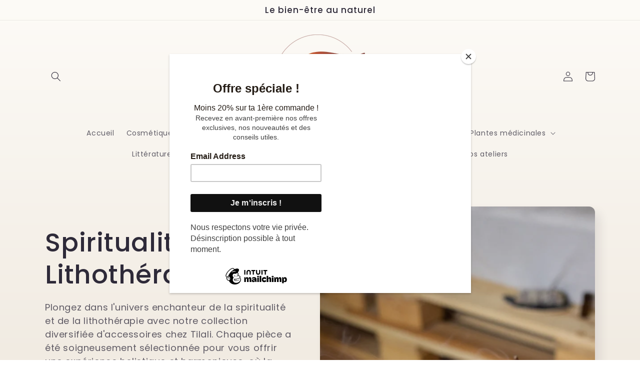

--- FILE ---
content_type: text/html; charset=utf-8
request_url: https://tilaliconceptstore.com/collections/spiritualite-et-lithotherapie
body_size: 32105
content:
<!doctype html>
<html class="no-js" lang="fr">
  <head>
    <meta charset="utf-8">
    <meta http-equiv="X-UA-Compatible" content="IE=edge">
    <meta name="viewport" content="width=device-width,initial-scale=1">
    <meta name="theme-color" content="">
    <link rel="canonical" href="https://tilaliconceptstore.com/collections/spiritualite-et-lithotherapie">
    <link rel="preconnect" href="https://cdn.shopify.com" crossorigin><link rel="preconnect" href="https://fonts.shopifycdn.com" crossorigin><title>
      Spiritualité et Lithothérapie
 &ndash; Tilaliconceptstore</title>

    
      <meta name="description" content="Plongez dans l&#39;univers enchanteur de la spiritualité et de la lithothérapie avec notre collection diversifiée d&#39;accessoires chez Tilali. Chaque pièce a été soigneusement sélectionnée pour vous offrir une expérience holistique et harmonieuse, où la beauté spirituelle rencontre la puissance des cristaux et des accessoire">
    

    

<meta property="og:site_name" content="Tilaliconceptstore">
<meta property="og:url" content="https://tilaliconceptstore.com/collections/spiritualite-et-lithotherapie">
<meta property="og:title" content="Spiritualité et Lithothérapie">
<meta property="og:type" content="website">
<meta property="og:description" content="Plongez dans l&#39;univers enchanteur de la spiritualité et de la lithothérapie avec notre collection diversifiée d&#39;accessoires chez Tilali. Chaque pièce a été soigneusement sélectionnée pour vous offrir une expérience holistique et harmonieuse, où la beauté spirituelle rencontre la puissance des cristaux et des accessoire"><meta property="og:image" content="http://tilaliconceptstore.com/cdn/shop/collections/pexels-ekaterina-bolovtsova-6766575.jpg?v=1701033179">
  <meta property="og:image:secure_url" content="https://tilaliconceptstore.com/cdn/shop/collections/pexels-ekaterina-bolovtsova-6766575.jpg?v=1701033179">
  <meta property="og:image:width" content="3648">
  <meta property="og:image:height" content="5472"><meta name="twitter:card" content="summary_large_image">
<meta name="twitter:title" content="Spiritualité et Lithothérapie">
<meta name="twitter:description" content="Plongez dans l&#39;univers enchanteur de la spiritualité et de la lithothérapie avec notre collection diversifiée d&#39;accessoires chez Tilali. Chaque pièce a été soigneusement sélectionnée pour vous offrir une expérience holistique et harmonieuse, où la beauté spirituelle rencontre la puissance des cristaux et des accessoire">


    <script src="//tilaliconceptstore.com/cdn/shop/t/3/assets/constants.js?v=95358004781563950421683636637" defer="defer"></script>
    <script src="//tilaliconceptstore.com/cdn/shop/t/3/assets/pubsub.js?v=2921868252632587581683636637" defer="defer"></script>
    <script src="//tilaliconceptstore.com/cdn/shop/t/3/assets/global.js?v=127210358271191040921683636637" defer="defer"></script>
    <script>window.performance && window.performance.mark && window.performance.mark('shopify.content_for_header.start');</script><meta name="facebook-domain-verification" content="t9g9yp0fd4q201vrx42k0jml91sdzz">
<meta name="google-site-verification" content="qrERJanqnV6xCqLH3IPHN9po34gjhOv3ikxDSsn9Xoc">
<meta id="shopify-digital-wallet" name="shopify-digital-wallet" content="/72686895430/digital_wallets/dialog">
<meta name="shopify-checkout-api-token" content="bbdb0649146c5393353e3019a780511c">
<meta id="in-context-paypal-metadata" data-shop-id="72686895430" data-venmo-supported="false" data-environment="production" data-locale="fr_FR" data-paypal-v4="true" data-currency="EUR">
<link rel="alternate" type="application/atom+xml" title="Feed" href="/collections/spiritualite-et-lithotherapie.atom" />
<link rel="next" href="/collections/spiritualite-et-lithotherapie?page=2">
<link rel="alternate" type="application/json+oembed" href="https://tilaliconceptstore.com/collections/spiritualite-et-lithotherapie.oembed">
<script async="async" src="/checkouts/internal/preloads.js?locale=fr-FR"></script>
<link rel="preconnect" href="https://shop.app" crossorigin="anonymous">
<script async="async" src="https://shop.app/checkouts/internal/preloads.js?locale=fr-FR&shop_id=72686895430" crossorigin="anonymous"></script>
<script id="apple-pay-shop-capabilities" type="application/json">{"shopId":72686895430,"countryCode":"FR","currencyCode":"EUR","merchantCapabilities":["supports3DS"],"merchantId":"gid:\/\/shopify\/Shop\/72686895430","merchantName":"Tilaliconceptstore","requiredBillingContactFields":["postalAddress","email","phone"],"requiredShippingContactFields":["postalAddress","email","phone"],"shippingType":"shipping","supportedNetworks":["visa","masterCard","amex","maestro"],"total":{"type":"pending","label":"Tilaliconceptstore","amount":"1.00"},"shopifyPaymentsEnabled":true,"supportsSubscriptions":true}</script>
<script id="shopify-features" type="application/json">{"accessToken":"bbdb0649146c5393353e3019a780511c","betas":["rich-media-storefront-analytics"],"domain":"tilaliconceptstore.com","predictiveSearch":true,"shopId":72686895430,"locale":"fr"}</script>
<script>var Shopify = Shopify || {};
Shopify.shop = "tilaliconceptstore-5142.myshopify.com";
Shopify.locale = "fr";
Shopify.currency = {"active":"EUR","rate":"1.0"};
Shopify.country = "FR";
Shopify.theme = {"name":"Sense","id":149182611782,"schema_name":"Sense","schema_version":"9.0.0","theme_store_id":1356,"role":"main"};
Shopify.theme.handle = "null";
Shopify.theme.style = {"id":null,"handle":null};
Shopify.cdnHost = "tilaliconceptstore.com/cdn";
Shopify.routes = Shopify.routes || {};
Shopify.routes.root = "/";</script>
<script type="module">!function(o){(o.Shopify=o.Shopify||{}).modules=!0}(window);</script>
<script>!function(o){function n(){var o=[];function n(){o.push(Array.prototype.slice.apply(arguments))}return n.q=o,n}var t=o.Shopify=o.Shopify||{};t.loadFeatures=n(),t.autoloadFeatures=n()}(window);</script>
<script>
  window.ShopifyPay = window.ShopifyPay || {};
  window.ShopifyPay.apiHost = "shop.app\/pay";
  window.ShopifyPay.redirectState = null;
</script>
<script id="shop-js-analytics" type="application/json">{"pageType":"collection"}</script>
<script defer="defer" async type="module" src="//tilaliconceptstore.com/cdn/shopifycloud/shop-js/modules/v2/client.init-shop-cart-sync_BcDpqI9l.fr.esm.js"></script>
<script defer="defer" async type="module" src="//tilaliconceptstore.com/cdn/shopifycloud/shop-js/modules/v2/chunk.common_a1Rf5Dlz.esm.js"></script>
<script defer="defer" async type="module" src="//tilaliconceptstore.com/cdn/shopifycloud/shop-js/modules/v2/chunk.modal_Djra7sW9.esm.js"></script>
<script type="module">
  await import("//tilaliconceptstore.com/cdn/shopifycloud/shop-js/modules/v2/client.init-shop-cart-sync_BcDpqI9l.fr.esm.js");
await import("//tilaliconceptstore.com/cdn/shopifycloud/shop-js/modules/v2/chunk.common_a1Rf5Dlz.esm.js");
await import("//tilaliconceptstore.com/cdn/shopifycloud/shop-js/modules/v2/chunk.modal_Djra7sW9.esm.js");

  window.Shopify.SignInWithShop?.initShopCartSync?.({"fedCMEnabled":true,"windoidEnabled":true});

</script>
<script>
  window.Shopify = window.Shopify || {};
  if (!window.Shopify.featureAssets) window.Shopify.featureAssets = {};
  window.Shopify.featureAssets['shop-js'] = {"shop-cart-sync":["modules/v2/client.shop-cart-sync_BLrx53Hf.fr.esm.js","modules/v2/chunk.common_a1Rf5Dlz.esm.js","modules/v2/chunk.modal_Djra7sW9.esm.js"],"init-fed-cm":["modules/v2/client.init-fed-cm_C8SUwJ8U.fr.esm.js","modules/v2/chunk.common_a1Rf5Dlz.esm.js","modules/v2/chunk.modal_Djra7sW9.esm.js"],"shop-cash-offers":["modules/v2/client.shop-cash-offers_BBp_MjBM.fr.esm.js","modules/v2/chunk.common_a1Rf5Dlz.esm.js","modules/v2/chunk.modal_Djra7sW9.esm.js"],"shop-login-button":["modules/v2/client.shop-login-button_Dw6kG_iO.fr.esm.js","modules/v2/chunk.common_a1Rf5Dlz.esm.js","modules/v2/chunk.modal_Djra7sW9.esm.js"],"pay-button":["modules/v2/client.pay-button_BJDaAh68.fr.esm.js","modules/v2/chunk.common_a1Rf5Dlz.esm.js","modules/v2/chunk.modal_Djra7sW9.esm.js"],"shop-button":["modules/v2/client.shop-button_DBWL94V3.fr.esm.js","modules/v2/chunk.common_a1Rf5Dlz.esm.js","modules/v2/chunk.modal_Djra7sW9.esm.js"],"avatar":["modules/v2/client.avatar_BTnouDA3.fr.esm.js"],"init-windoid":["modules/v2/client.init-windoid_77FSIiws.fr.esm.js","modules/v2/chunk.common_a1Rf5Dlz.esm.js","modules/v2/chunk.modal_Djra7sW9.esm.js"],"init-shop-for-new-customer-accounts":["modules/v2/client.init-shop-for-new-customer-accounts_QoC3RJm9.fr.esm.js","modules/v2/client.shop-login-button_Dw6kG_iO.fr.esm.js","modules/v2/chunk.common_a1Rf5Dlz.esm.js","modules/v2/chunk.modal_Djra7sW9.esm.js"],"init-shop-email-lookup-coordinator":["modules/v2/client.init-shop-email-lookup-coordinator_D4ioGzPw.fr.esm.js","modules/v2/chunk.common_a1Rf5Dlz.esm.js","modules/v2/chunk.modal_Djra7sW9.esm.js"],"init-shop-cart-sync":["modules/v2/client.init-shop-cart-sync_BcDpqI9l.fr.esm.js","modules/v2/chunk.common_a1Rf5Dlz.esm.js","modules/v2/chunk.modal_Djra7sW9.esm.js"],"shop-toast-manager":["modules/v2/client.shop-toast-manager_B-eIbpHW.fr.esm.js","modules/v2/chunk.common_a1Rf5Dlz.esm.js","modules/v2/chunk.modal_Djra7sW9.esm.js"],"init-customer-accounts":["modules/v2/client.init-customer-accounts_BcBSUbIK.fr.esm.js","modules/v2/client.shop-login-button_Dw6kG_iO.fr.esm.js","modules/v2/chunk.common_a1Rf5Dlz.esm.js","modules/v2/chunk.modal_Djra7sW9.esm.js"],"init-customer-accounts-sign-up":["modules/v2/client.init-customer-accounts-sign-up_DvG__VHD.fr.esm.js","modules/v2/client.shop-login-button_Dw6kG_iO.fr.esm.js","modules/v2/chunk.common_a1Rf5Dlz.esm.js","modules/v2/chunk.modal_Djra7sW9.esm.js"],"shop-follow-button":["modules/v2/client.shop-follow-button_Dnx6fDH9.fr.esm.js","modules/v2/chunk.common_a1Rf5Dlz.esm.js","modules/v2/chunk.modal_Djra7sW9.esm.js"],"checkout-modal":["modules/v2/client.checkout-modal_BDH3MUqJ.fr.esm.js","modules/v2/chunk.common_a1Rf5Dlz.esm.js","modules/v2/chunk.modal_Djra7sW9.esm.js"],"shop-login":["modules/v2/client.shop-login_CV9Paj8R.fr.esm.js","modules/v2/chunk.common_a1Rf5Dlz.esm.js","modules/v2/chunk.modal_Djra7sW9.esm.js"],"lead-capture":["modules/v2/client.lead-capture_DGQOTB4e.fr.esm.js","modules/v2/chunk.common_a1Rf5Dlz.esm.js","modules/v2/chunk.modal_Djra7sW9.esm.js"],"payment-terms":["modules/v2/client.payment-terms_BQYK7nq4.fr.esm.js","modules/v2/chunk.common_a1Rf5Dlz.esm.js","modules/v2/chunk.modal_Djra7sW9.esm.js"]};
</script>
<script>(function() {
  var isLoaded = false;
  function asyncLoad() {
    if (isLoaded) return;
    isLoaded = true;
    var urls = ["https:\/\/chimpstatic.com\/mcjs-connected\/js\/users\/f87c32970c00799dbbbbade40\/4933d3015261abe466a279868.js?shop=tilaliconceptstore-5142.myshopify.com"];
    for (var i = 0; i < urls.length; i++) {
      var s = document.createElement('script');
      s.type = 'text/javascript';
      s.async = true;
      s.src = urls[i];
      var x = document.getElementsByTagName('script')[0];
      x.parentNode.insertBefore(s, x);
    }
  };
  if(window.attachEvent) {
    window.attachEvent('onload', asyncLoad);
  } else {
    window.addEventListener('load', asyncLoad, false);
  }
})();</script>
<script id="__st">var __st={"a":72686895430,"offset":3600,"reqid":"3a275434-760d-4bf1-8d79-c5d7953712f9-1769171786","pageurl":"tilaliconceptstore.com\/collections\/spiritualite-et-lithotherapie","u":"0a271afcf3b3","p":"collection","rtyp":"collection","rid":612750524742};</script>
<script>window.ShopifyPaypalV4VisibilityTracking = true;</script>
<script id="captcha-bootstrap">!function(){'use strict';const t='contact',e='account',n='new_comment',o=[[t,t],['blogs',n],['comments',n],[t,'customer']],c=[[e,'customer_login'],[e,'guest_login'],[e,'recover_customer_password'],[e,'create_customer']],r=t=>t.map((([t,e])=>`form[action*='/${t}']:not([data-nocaptcha='true']) input[name='form_type'][value='${e}']`)).join(','),a=t=>()=>t?[...document.querySelectorAll(t)].map((t=>t.form)):[];function s(){const t=[...o],e=r(t);return a(e)}const i='password',u='form_key',d=['recaptcha-v3-token','g-recaptcha-response','h-captcha-response',i],f=()=>{try{return window.sessionStorage}catch{return}},m='__shopify_v',_=t=>t.elements[u];function p(t,e,n=!1){try{const o=window.sessionStorage,c=JSON.parse(o.getItem(e)),{data:r}=function(t){const{data:e,action:n}=t;return t[m]||n?{data:e,action:n}:{data:t,action:n}}(c);for(const[e,n]of Object.entries(r))t.elements[e]&&(t.elements[e].value=n);n&&o.removeItem(e)}catch(o){console.error('form repopulation failed',{error:o})}}const l='form_type',E='cptcha';function T(t){t.dataset[E]=!0}const w=window,h=w.document,L='Shopify',v='ce_forms',y='captcha';let A=!1;((t,e)=>{const n=(g='f06e6c50-85a8-45c8-87d0-21a2b65856fe',I='https://cdn.shopify.com/shopifycloud/storefront-forms-hcaptcha/ce_storefront_forms_captcha_hcaptcha.v1.5.2.iife.js',D={infoText:'Protégé par hCaptcha',privacyText:'Confidentialité',termsText:'Conditions'},(t,e,n)=>{const o=w[L][v],c=o.bindForm;if(c)return c(t,g,e,D).then(n);var r;o.q.push([[t,g,e,D],n]),r=I,A||(h.body.append(Object.assign(h.createElement('script'),{id:'captcha-provider',async:!0,src:r})),A=!0)});var g,I,D;w[L]=w[L]||{},w[L][v]=w[L][v]||{},w[L][v].q=[],w[L][y]=w[L][y]||{},w[L][y].protect=function(t,e){n(t,void 0,e),T(t)},Object.freeze(w[L][y]),function(t,e,n,w,h,L){const[v,y,A,g]=function(t,e,n){const i=e?o:[],u=t?c:[],d=[...i,...u],f=r(d),m=r(i),_=r(d.filter((([t,e])=>n.includes(e))));return[a(f),a(m),a(_),s()]}(w,h,L),I=t=>{const e=t.target;return e instanceof HTMLFormElement?e:e&&e.form},D=t=>v().includes(t);t.addEventListener('submit',(t=>{const e=I(t);if(!e)return;const n=D(e)&&!e.dataset.hcaptchaBound&&!e.dataset.recaptchaBound,o=_(e),c=g().includes(e)&&(!o||!o.value);(n||c)&&t.preventDefault(),c&&!n&&(function(t){try{if(!f())return;!function(t){const e=f();if(!e)return;const n=_(t);if(!n)return;const o=n.value;o&&e.removeItem(o)}(t);const e=Array.from(Array(32),(()=>Math.random().toString(36)[2])).join('');!function(t,e){_(t)||t.append(Object.assign(document.createElement('input'),{type:'hidden',name:u})),t.elements[u].value=e}(t,e),function(t,e){const n=f();if(!n)return;const o=[...t.querySelectorAll(`input[type='${i}']`)].map((({name:t})=>t)),c=[...d,...o],r={};for(const[a,s]of new FormData(t).entries())c.includes(a)||(r[a]=s);n.setItem(e,JSON.stringify({[m]:1,action:t.action,data:r}))}(t,e)}catch(e){console.error('failed to persist form',e)}}(e),e.submit())}));const S=(t,e)=>{t&&!t.dataset[E]&&(n(t,e.some((e=>e===t))),T(t))};for(const o of['focusin','change'])t.addEventListener(o,(t=>{const e=I(t);D(e)&&S(e,y())}));const B=e.get('form_key'),M=e.get(l),P=B&&M;t.addEventListener('DOMContentLoaded',(()=>{const t=y();if(P)for(const e of t)e.elements[l].value===M&&p(e,B);[...new Set([...A(),...v().filter((t=>'true'===t.dataset.shopifyCaptcha))])].forEach((e=>S(e,t)))}))}(h,new URLSearchParams(w.location.search),n,t,e,['guest_login'])})(!0,!0)}();</script>
<script integrity="sha256-4kQ18oKyAcykRKYeNunJcIwy7WH5gtpwJnB7kiuLZ1E=" data-source-attribution="shopify.loadfeatures" defer="defer" src="//tilaliconceptstore.com/cdn/shopifycloud/storefront/assets/storefront/load_feature-a0a9edcb.js" crossorigin="anonymous"></script>
<script crossorigin="anonymous" defer="defer" src="//tilaliconceptstore.com/cdn/shopifycloud/storefront/assets/shopify_pay/storefront-65b4c6d7.js?v=20250812"></script>
<script data-source-attribution="shopify.dynamic_checkout.dynamic.init">var Shopify=Shopify||{};Shopify.PaymentButton=Shopify.PaymentButton||{isStorefrontPortableWallets:!0,init:function(){window.Shopify.PaymentButton.init=function(){};var t=document.createElement("script");t.src="https://tilaliconceptstore.com/cdn/shopifycloud/portable-wallets/latest/portable-wallets.fr.js",t.type="module",document.head.appendChild(t)}};
</script>
<script data-source-attribution="shopify.dynamic_checkout.buyer_consent">
  function portableWalletsHideBuyerConsent(e){var t=document.getElementById("shopify-buyer-consent"),n=document.getElementById("shopify-subscription-policy-button");t&&n&&(t.classList.add("hidden"),t.setAttribute("aria-hidden","true"),n.removeEventListener("click",e))}function portableWalletsShowBuyerConsent(e){var t=document.getElementById("shopify-buyer-consent"),n=document.getElementById("shopify-subscription-policy-button");t&&n&&(t.classList.remove("hidden"),t.removeAttribute("aria-hidden"),n.addEventListener("click",e))}window.Shopify?.PaymentButton&&(window.Shopify.PaymentButton.hideBuyerConsent=portableWalletsHideBuyerConsent,window.Shopify.PaymentButton.showBuyerConsent=portableWalletsShowBuyerConsent);
</script>
<script data-source-attribution="shopify.dynamic_checkout.cart.bootstrap">document.addEventListener("DOMContentLoaded",(function(){function t(){return document.querySelector("shopify-accelerated-checkout-cart, shopify-accelerated-checkout")}if(t())Shopify.PaymentButton.init();else{new MutationObserver((function(e,n){t()&&(Shopify.PaymentButton.init(),n.disconnect())})).observe(document.body,{childList:!0,subtree:!0})}}));
</script>
<link id="shopify-accelerated-checkout-styles" rel="stylesheet" media="screen" href="https://tilaliconceptstore.com/cdn/shopifycloud/portable-wallets/latest/accelerated-checkout-backwards-compat.css" crossorigin="anonymous">
<style id="shopify-accelerated-checkout-cart">
        #shopify-buyer-consent {
  margin-top: 1em;
  display: inline-block;
  width: 100%;
}

#shopify-buyer-consent.hidden {
  display: none;
}

#shopify-subscription-policy-button {
  background: none;
  border: none;
  padding: 0;
  text-decoration: underline;
  font-size: inherit;
  cursor: pointer;
}

#shopify-subscription-policy-button::before {
  box-shadow: none;
}

      </style>
<script id="sections-script" data-sections="header" defer="defer" src="//tilaliconceptstore.com/cdn/shop/t/3/compiled_assets/scripts.js?v=193"></script>
<script>window.performance && window.performance.mark && window.performance.mark('shopify.content_for_header.end');</script>


    <style data-shopify>
      @font-face {
  font-family: Poppins;
  font-weight: 400;
  font-style: normal;
  font-display: swap;
  src: url("//tilaliconceptstore.com/cdn/fonts/poppins/poppins_n4.0ba78fa5af9b0e1a374041b3ceaadf0a43b41362.woff2") format("woff2"),
       url("//tilaliconceptstore.com/cdn/fonts/poppins/poppins_n4.214741a72ff2596839fc9760ee7a770386cf16ca.woff") format("woff");
}

      @font-face {
  font-family: Poppins;
  font-weight: 700;
  font-style: normal;
  font-display: swap;
  src: url("//tilaliconceptstore.com/cdn/fonts/poppins/poppins_n7.56758dcf284489feb014a026f3727f2f20a54626.woff2") format("woff2"),
       url("//tilaliconceptstore.com/cdn/fonts/poppins/poppins_n7.f34f55d9b3d3205d2cd6f64955ff4b36f0cfd8da.woff") format("woff");
}

      @font-face {
  font-family: Poppins;
  font-weight: 400;
  font-style: italic;
  font-display: swap;
  src: url("//tilaliconceptstore.com/cdn/fonts/poppins/poppins_i4.846ad1e22474f856bd6b81ba4585a60799a9f5d2.woff2") format("woff2"),
       url("//tilaliconceptstore.com/cdn/fonts/poppins/poppins_i4.56b43284e8b52fc64c1fd271f289a39e8477e9ec.woff") format("woff");
}

      @font-face {
  font-family: Poppins;
  font-weight: 700;
  font-style: italic;
  font-display: swap;
  src: url("//tilaliconceptstore.com/cdn/fonts/poppins/poppins_i7.42fd71da11e9d101e1e6c7932199f925f9eea42d.woff2") format("woff2"),
       url("//tilaliconceptstore.com/cdn/fonts/poppins/poppins_i7.ec8499dbd7616004e21155106d13837fff4cf556.woff") format("woff");
}

      @font-face {
  font-family: Poppins;
  font-weight: 500;
  font-style: normal;
  font-display: swap;
  src: url("//tilaliconceptstore.com/cdn/fonts/poppins/poppins_n5.ad5b4b72b59a00358afc706450c864c3c8323842.woff2") format("woff2"),
       url("//tilaliconceptstore.com/cdn/fonts/poppins/poppins_n5.33757fdf985af2d24b32fcd84c9a09224d4b2c39.woff") format("woff");
}


      :root {
        --font-body-family: Poppins, sans-serif;
        --font-body-style: normal;
        --font-body-weight: 400;
        --font-body-weight-bold: 700;

        --font-heading-family: Poppins, sans-serif;
        --font-heading-style: normal;
        --font-heading-weight: 500;

        --font-body-scale: 1.0;
        --font-heading-scale: 1.3;

        --color-base-text: 46, 42, 57;
        --color-shadow: 46, 42, 57;
        --color-base-background-1: 253, 251, 247;
        --color-base-background-2: 253, 251, 247;
        --color-base-solid-button-labels: 253, 251, 247;
        --color-base-outline-button-labels: 46, 42, 57;
        --color-base-accent-1: 155, 38, 4;
        --color-base-accent-2: 84, 94, 54;
        --payment-terms-background-color: #FDFBF7;

        --gradient-base-background-1: linear-gradient(180deg, rgba(253, 251, 247, 1), rgba(241, 235, 226, 1) 100%);
        --gradient-base-background-2: radial-gradient(rgba(253, 251, 247, 1), rgba(255, 224, 218, 1) 25%, rgba(215, 255, 137, 1) 100%);
        --gradient-base-accent-1: #9b2604;
        --gradient-base-accent-2: linear-gradient(320deg, rgba(161, 42, 42, 0.06), rgba(94, 54, 83, 1) 100%);

        --media-padding: px;
        --media-border-opacity: 0.1;
        --media-border-width: 0px;
        --media-radius: 12px;
        --media-shadow-opacity: 0.1;
        --media-shadow-horizontal-offset: 10px;
        --media-shadow-vertical-offset: 12px;
        --media-shadow-blur-radius: 20px;
        --media-shadow-visible: 1;

        --page-width: 120rem;
        --page-width-margin: 0rem;

        --product-card-image-padding: 0.0rem;
        --product-card-corner-radius: 1.2rem;
        --product-card-text-alignment: center;
        --product-card-border-width: 0.0rem;
        --product-card-border-opacity: 0.1;
        --product-card-shadow-opacity: 0.05;
        --product-card-shadow-visible: 1;
        --product-card-shadow-horizontal-offset: 1.0rem;
        --product-card-shadow-vertical-offset: 1.0rem;
        --product-card-shadow-blur-radius: 3.5rem;

        --collection-card-image-padding: 0.0rem;
        --collection-card-corner-radius: 1.2rem;
        --collection-card-text-alignment: center;
        --collection-card-border-width: 0.0rem;
        --collection-card-border-opacity: 0.1;
        --collection-card-shadow-opacity: 0.05;
        --collection-card-shadow-visible: 1;
        --collection-card-shadow-horizontal-offset: 1.0rem;
        --collection-card-shadow-vertical-offset: 1.0rem;
        --collection-card-shadow-blur-radius: 3.5rem;

        --blog-card-image-padding: 0.0rem;
        --blog-card-corner-radius: 1.2rem;
        --blog-card-text-alignment: center;
        --blog-card-border-width: 0.0rem;
        --blog-card-border-opacity: 0.1;
        --blog-card-shadow-opacity: 0.05;
        --blog-card-shadow-visible: 1;
        --blog-card-shadow-horizontal-offset: 1.0rem;
        --blog-card-shadow-vertical-offset: 1.0rem;
        --blog-card-shadow-blur-radius: 3.5rem;

        --badge-corner-radius: 2.0rem;

        --popup-border-width: 1px;
        --popup-border-opacity: 0.1;
        --popup-corner-radius: 8px;
        --popup-shadow-opacity: 0.2;
        --popup-shadow-horizontal-offset: -30px;
        --popup-shadow-vertical-offset: 12px;
        --popup-shadow-blur-radius: 20px;

        --drawer-border-width: 1px;
        --drawer-border-opacity: 0.1;
        --drawer-shadow-opacity: 0.0;
        --drawer-shadow-horizontal-offset: 0px;
        --drawer-shadow-vertical-offset: 4px;
        --drawer-shadow-blur-radius: 5px;

        --spacing-sections-desktop: 36px;
        --spacing-sections-mobile: 25px;

        --grid-desktop-vertical-spacing: 40px;
        --grid-desktop-horizontal-spacing: 12px;
        --grid-mobile-vertical-spacing: 20px;
        --grid-mobile-horizontal-spacing: 6px;

        --text-boxes-border-opacity: 0.1;
        --text-boxes-border-width: 0px;
        --text-boxes-radius: 24px;
        --text-boxes-shadow-opacity: 0.0;
        --text-boxes-shadow-visible: 0;
        --text-boxes-shadow-horizontal-offset: 10px;
        --text-boxes-shadow-vertical-offset: 12px;
        --text-boxes-shadow-blur-radius: 20px;

        --buttons-radius: 10px;
        --buttons-radius-outset: 11px;
        --buttons-border-width: 1px;
        --buttons-border-opacity: 0.55;
        --buttons-shadow-opacity: 0.0;
        --buttons-shadow-visible: 0;
        --buttons-shadow-horizontal-offset: 0px;
        --buttons-shadow-vertical-offset: 4px;
        --buttons-shadow-blur-radius: 5px;
        --buttons-border-offset: 0.3px;

        --inputs-radius: 10px;
        --inputs-border-width: 1px;
        --inputs-border-opacity: 0.55;
        --inputs-shadow-opacity: 0.0;
        --inputs-shadow-horizontal-offset: 0px;
        --inputs-margin-offset: 0px;
        --inputs-shadow-vertical-offset: 4px;
        --inputs-shadow-blur-radius: 5px;
        --inputs-radius-outset: 11px;

        --variant-pills-radius: 10px;
        --variant-pills-border-width: 0px;
        --variant-pills-border-opacity: 0.1;
        --variant-pills-shadow-opacity: 0.0;
        --variant-pills-shadow-horizontal-offset: 0px;
        --variant-pills-shadow-vertical-offset: 4px;
        --variant-pills-shadow-blur-radius: 5px;
      }

      *,
      *::before,
      *::after {
        box-sizing: inherit;
      }

      html {
        box-sizing: border-box;
        font-size: calc(var(--font-body-scale) * 62.5%);
        height: 100%;
      }

      body {
        display: grid;
        grid-template-rows: auto auto 1fr auto;
        grid-template-columns: 100%;
        min-height: 100%;
        margin: 0;
        font-size: 1.5rem;
        letter-spacing: 0.06rem;
        line-height: calc(1 + 0.8 / var(--font-body-scale));
        font-family: var(--font-body-family);
        font-style: var(--font-body-style);
        font-weight: var(--font-body-weight);
      }

      @media screen and (min-width: 750px) {
        body {
          font-size: 1.6rem;
        }
      }
    </style>

    <link href="//tilaliconceptstore.com/cdn/shop/t/3/assets/base.css?v=140624990073879848751683636636" rel="stylesheet" type="text/css" media="all" />
<link rel="preload" as="font" href="//tilaliconceptstore.com/cdn/fonts/poppins/poppins_n4.0ba78fa5af9b0e1a374041b3ceaadf0a43b41362.woff2" type="font/woff2" crossorigin><link rel="preload" as="font" href="//tilaliconceptstore.com/cdn/fonts/poppins/poppins_n5.ad5b4b72b59a00358afc706450c864c3c8323842.woff2" type="font/woff2" crossorigin><link rel="stylesheet" href="//tilaliconceptstore.com/cdn/shop/t/3/assets/component-predictive-search.css?v=85913294783299393391683636636" media="print" onload="this.media='all'"><script>document.documentElement.className = document.documentElement.className.replace('no-js', 'js');
    if (Shopify.designMode) {
      document.documentElement.classList.add('shopify-design-mode');
    }
    </script>
  <script src="https://cdn.shopify.com/extensions/29a8c08f-1900-4fb1-9fc2-281cec73d7d4/instafeed-6/assets/insta-header-app.js?v=11222" type="text/javascript" defer="defer"></script>
<link href="https://cdn.shopify.com/extensions/29a8c08f-1900-4fb1-9fc2-281cec73d7d4/instafeed-6/assets/insta-header-app.css?v=11222" rel="stylesheet" type="text/css" media="all">
<link href="https://monorail-edge.shopifysvc.com" rel="dns-prefetch">
<script>(function(){if ("sendBeacon" in navigator && "performance" in window) {try {var session_token_from_headers = performance.getEntriesByType('navigation')[0].serverTiming.find(x => x.name == '_s').description;} catch {var session_token_from_headers = undefined;}var session_cookie_matches = document.cookie.match(/_shopify_s=([^;]*)/);var session_token_from_cookie = session_cookie_matches && session_cookie_matches.length === 2 ? session_cookie_matches[1] : "";var session_token = session_token_from_headers || session_token_from_cookie || "";function handle_abandonment_event(e) {var entries = performance.getEntries().filter(function(entry) {return /monorail-edge.shopifysvc.com/.test(entry.name);});if (!window.abandonment_tracked && entries.length === 0) {window.abandonment_tracked = true;var currentMs = Date.now();var navigation_start = performance.timing.navigationStart;var payload = {shop_id: 72686895430,url: window.location.href,navigation_start,duration: currentMs - navigation_start,session_token,page_type: "collection"};window.navigator.sendBeacon("https://monorail-edge.shopifysvc.com/v1/produce", JSON.stringify({schema_id: "online_store_buyer_site_abandonment/1.1",payload: payload,metadata: {event_created_at_ms: currentMs,event_sent_at_ms: currentMs}}));}}window.addEventListener('pagehide', handle_abandonment_event);}}());</script>
<script id="web-pixels-manager-setup">(function e(e,d,r,n,o){if(void 0===o&&(o={}),!Boolean(null===(a=null===(i=window.Shopify)||void 0===i?void 0:i.analytics)||void 0===a?void 0:a.replayQueue)){var i,a;window.Shopify=window.Shopify||{};var t=window.Shopify;t.analytics=t.analytics||{};var s=t.analytics;s.replayQueue=[],s.publish=function(e,d,r){return s.replayQueue.push([e,d,r]),!0};try{self.performance.mark("wpm:start")}catch(e){}var l=function(){var e={modern:/Edge?\/(1{2}[4-9]|1[2-9]\d|[2-9]\d{2}|\d{4,})\.\d+(\.\d+|)|Firefox\/(1{2}[4-9]|1[2-9]\d|[2-9]\d{2}|\d{4,})\.\d+(\.\d+|)|Chrom(ium|e)\/(9{2}|\d{3,})\.\d+(\.\d+|)|(Maci|X1{2}).+ Version\/(15\.\d+|(1[6-9]|[2-9]\d|\d{3,})\.\d+)([,.]\d+|)( \(\w+\)|)( Mobile\/\w+|) Safari\/|Chrome.+OPR\/(9{2}|\d{3,})\.\d+\.\d+|(CPU[ +]OS|iPhone[ +]OS|CPU[ +]iPhone|CPU IPhone OS|CPU iPad OS)[ +]+(15[._]\d+|(1[6-9]|[2-9]\d|\d{3,})[._]\d+)([._]\d+|)|Android:?[ /-](13[3-9]|1[4-9]\d|[2-9]\d{2}|\d{4,})(\.\d+|)(\.\d+|)|Android.+Firefox\/(13[5-9]|1[4-9]\d|[2-9]\d{2}|\d{4,})\.\d+(\.\d+|)|Android.+Chrom(ium|e)\/(13[3-9]|1[4-9]\d|[2-9]\d{2}|\d{4,})\.\d+(\.\d+|)|SamsungBrowser\/([2-9]\d|\d{3,})\.\d+/,legacy:/Edge?\/(1[6-9]|[2-9]\d|\d{3,})\.\d+(\.\d+|)|Firefox\/(5[4-9]|[6-9]\d|\d{3,})\.\d+(\.\d+|)|Chrom(ium|e)\/(5[1-9]|[6-9]\d|\d{3,})\.\d+(\.\d+|)([\d.]+$|.*Safari\/(?![\d.]+ Edge\/[\d.]+$))|(Maci|X1{2}).+ Version\/(10\.\d+|(1[1-9]|[2-9]\d|\d{3,})\.\d+)([,.]\d+|)( \(\w+\)|)( Mobile\/\w+|) Safari\/|Chrome.+OPR\/(3[89]|[4-9]\d|\d{3,})\.\d+\.\d+|(CPU[ +]OS|iPhone[ +]OS|CPU[ +]iPhone|CPU IPhone OS|CPU iPad OS)[ +]+(10[._]\d+|(1[1-9]|[2-9]\d|\d{3,})[._]\d+)([._]\d+|)|Android:?[ /-](13[3-9]|1[4-9]\d|[2-9]\d{2}|\d{4,})(\.\d+|)(\.\d+|)|Mobile Safari.+OPR\/([89]\d|\d{3,})\.\d+\.\d+|Android.+Firefox\/(13[5-9]|1[4-9]\d|[2-9]\d{2}|\d{4,})\.\d+(\.\d+|)|Android.+Chrom(ium|e)\/(13[3-9]|1[4-9]\d|[2-9]\d{2}|\d{4,})\.\d+(\.\d+|)|Android.+(UC? ?Browser|UCWEB|U3)[ /]?(15\.([5-9]|\d{2,})|(1[6-9]|[2-9]\d|\d{3,})\.\d+)\.\d+|SamsungBrowser\/(5\.\d+|([6-9]|\d{2,})\.\d+)|Android.+MQ{2}Browser\/(14(\.(9|\d{2,})|)|(1[5-9]|[2-9]\d|\d{3,})(\.\d+|))(\.\d+|)|K[Aa][Ii]OS\/(3\.\d+|([4-9]|\d{2,})\.\d+)(\.\d+|)/},d=e.modern,r=e.legacy,n=navigator.userAgent;return n.match(d)?"modern":n.match(r)?"legacy":"unknown"}(),u="modern"===l?"modern":"legacy",c=(null!=n?n:{modern:"",legacy:""})[u],f=function(e){return[e.baseUrl,"/wpm","/b",e.hashVersion,"modern"===e.buildTarget?"m":"l",".js"].join("")}({baseUrl:d,hashVersion:r,buildTarget:u}),m=function(e){var d=e.version,r=e.bundleTarget,n=e.surface,o=e.pageUrl,i=e.monorailEndpoint;return{emit:function(e){var a=e.status,t=e.errorMsg,s=(new Date).getTime(),l=JSON.stringify({metadata:{event_sent_at_ms:s},events:[{schema_id:"web_pixels_manager_load/3.1",payload:{version:d,bundle_target:r,page_url:o,status:a,surface:n,error_msg:t},metadata:{event_created_at_ms:s}}]});if(!i)return console&&console.warn&&console.warn("[Web Pixels Manager] No Monorail endpoint provided, skipping logging."),!1;try{return self.navigator.sendBeacon.bind(self.navigator)(i,l)}catch(e){}var u=new XMLHttpRequest;try{return u.open("POST",i,!0),u.setRequestHeader("Content-Type","text/plain"),u.send(l),!0}catch(e){return console&&console.warn&&console.warn("[Web Pixels Manager] Got an unhandled error while logging to Monorail."),!1}}}}({version:r,bundleTarget:l,surface:e.surface,pageUrl:self.location.href,monorailEndpoint:e.monorailEndpoint});try{o.browserTarget=l,function(e){var d=e.src,r=e.async,n=void 0===r||r,o=e.onload,i=e.onerror,a=e.sri,t=e.scriptDataAttributes,s=void 0===t?{}:t,l=document.createElement("script"),u=document.querySelector("head"),c=document.querySelector("body");if(l.async=n,l.src=d,a&&(l.integrity=a,l.crossOrigin="anonymous"),s)for(var f in s)if(Object.prototype.hasOwnProperty.call(s,f))try{l.dataset[f]=s[f]}catch(e){}if(o&&l.addEventListener("load",o),i&&l.addEventListener("error",i),u)u.appendChild(l);else{if(!c)throw new Error("Did not find a head or body element to append the script");c.appendChild(l)}}({src:f,async:!0,onload:function(){if(!function(){var e,d;return Boolean(null===(d=null===(e=window.Shopify)||void 0===e?void 0:e.analytics)||void 0===d?void 0:d.initialized)}()){var d=window.webPixelsManager.init(e)||void 0;if(d){var r=window.Shopify.analytics;r.replayQueue.forEach((function(e){var r=e[0],n=e[1],o=e[2];d.publishCustomEvent(r,n,o)})),r.replayQueue=[],r.publish=d.publishCustomEvent,r.visitor=d.visitor,r.initialized=!0}}},onerror:function(){return m.emit({status:"failed",errorMsg:"".concat(f," has failed to load")})},sri:function(e){var d=/^sha384-[A-Za-z0-9+/=]+$/;return"string"==typeof e&&d.test(e)}(c)?c:"",scriptDataAttributes:o}),m.emit({status:"loading"})}catch(e){m.emit({status:"failed",errorMsg:(null==e?void 0:e.message)||"Unknown error"})}}})({shopId: 72686895430,storefrontBaseUrl: "https://tilaliconceptstore.com",extensionsBaseUrl: "https://extensions.shopifycdn.com/cdn/shopifycloud/web-pixels-manager",monorailEndpoint: "https://monorail-edge.shopifysvc.com/unstable/produce_batch",surface: "storefront-renderer",enabledBetaFlags: ["2dca8a86"],webPixelsConfigList: [{"id":"1159856454","configuration":"{\"config\":\"{\\\"pixel_id\\\":\\\"GT-TXZHVCNZ\\\",\\\"target_country\\\":\\\"FR\\\",\\\"gtag_events\\\":[{\\\"type\\\":\\\"purchase\\\",\\\"action_label\\\":\\\"MC-9ZC2P2ETYX\\\"},{\\\"type\\\":\\\"page_view\\\",\\\"action_label\\\":\\\"MC-9ZC2P2ETYX\\\"},{\\\"type\\\":\\\"view_item\\\",\\\"action_label\\\":\\\"MC-9ZC2P2ETYX\\\"}],\\\"enable_monitoring_mode\\\":false}\"}","eventPayloadVersion":"v1","runtimeContext":"OPEN","scriptVersion":"b2a88bafab3e21179ed38636efcd8a93","type":"APP","apiClientId":1780363,"privacyPurposes":[],"dataSharingAdjustments":{"protectedCustomerApprovalScopes":["read_customer_address","read_customer_email","read_customer_name","read_customer_personal_data","read_customer_phone"]}},{"id":"325976390","configuration":"{\"pixel_id\":\"1464690080985883\",\"pixel_type\":\"facebook_pixel\",\"metaapp_system_user_token\":\"-\"}","eventPayloadVersion":"v1","runtimeContext":"OPEN","scriptVersion":"ca16bc87fe92b6042fbaa3acc2fbdaa6","type":"APP","apiClientId":2329312,"privacyPurposes":["ANALYTICS","MARKETING","SALE_OF_DATA"],"dataSharingAdjustments":{"protectedCustomerApprovalScopes":["read_customer_address","read_customer_email","read_customer_name","read_customer_personal_data","read_customer_phone"]}},{"id":"shopify-app-pixel","configuration":"{}","eventPayloadVersion":"v1","runtimeContext":"STRICT","scriptVersion":"0450","apiClientId":"shopify-pixel","type":"APP","privacyPurposes":["ANALYTICS","MARKETING"]},{"id":"shopify-custom-pixel","eventPayloadVersion":"v1","runtimeContext":"LAX","scriptVersion":"0450","apiClientId":"shopify-pixel","type":"CUSTOM","privacyPurposes":["ANALYTICS","MARKETING"]}],isMerchantRequest: false,initData: {"shop":{"name":"Tilaliconceptstore","paymentSettings":{"currencyCode":"EUR"},"myshopifyDomain":"tilaliconceptstore-5142.myshopify.com","countryCode":"FR","storefrontUrl":"https:\/\/tilaliconceptstore.com"},"customer":null,"cart":null,"checkout":null,"productVariants":[],"purchasingCompany":null},},"https://tilaliconceptstore.com/cdn","fcfee988w5aeb613cpc8e4bc33m6693e112",{"modern":"","legacy":""},{"shopId":"72686895430","storefrontBaseUrl":"https:\/\/tilaliconceptstore.com","extensionBaseUrl":"https:\/\/extensions.shopifycdn.com\/cdn\/shopifycloud\/web-pixels-manager","surface":"storefront-renderer","enabledBetaFlags":"[\"2dca8a86\"]","isMerchantRequest":"false","hashVersion":"fcfee988w5aeb613cpc8e4bc33m6693e112","publish":"custom","events":"[[\"page_viewed\",{}],[\"collection_viewed\",{\"collection\":{\"id\":\"612750524742\",\"title\":\"Spiritualité et Lithothérapie\",\"productVariants\":[{\"price\":{\"amount\":25.0,\"currencyCode\":\"EUR\"},\"product\":{\"title\":\"Table d’Appoint 30x30x23 – Symbole de Vie et Harmonie\",\"vendor\":\"Tilaliconceptstore\",\"id\":\"14784603062598\",\"untranslatedTitle\":\"Table d’Appoint 30x30x23 – Symbole de Vie et Harmonie\",\"url\":\"\/products\/table-d-appoint-30x30x23-symbole-de-vie-et-harmonie\",\"type\":\"\"},\"id\":\"53676914671942\",\"image\":{\"src\":\"\/\/tilaliconceptstore.com\/cdn\/shop\/files\/table_d_appoint_arbre_de_vie.jpg?v=1731947033\"},\"sku\":\"\",\"title\":\"Arbre de vie\",\"untranslatedTitle\":\"Arbre de vie\"},{\"price\":{\"amount\":10.0,\"currencyCode\":\"EUR\"},\"product\":{\"title\":\"Coffret Découverte d’Encens Naturels – 5 Parfums pour un Voyage Sensoriel\",\"vendor\":\"Tilaliconceptstore\",\"id\":\"14927519875398\",\"untranslatedTitle\":\"Coffret Découverte d’Encens Naturels – 5 Parfums pour un Voyage Sensoriel\",\"url\":\"\/products\/coffret-decouverte-d-encens-naturels-5-parfums-pour-un-voyage-sensoriel\",\"type\":\"\"},\"id\":\"54186406740294\",\"image\":{\"src\":\"\/\/tilaliconceptstore.com\/cdn\/shop\/files\/Encens_batonnet_lot.jpg?v=1740665340\"},\"sku\":\"\",\"title\":\"Default Title\",\"untranslatedTitle\":\"Default Title\"},{\"price\":{\"amount\":5.0,\"currencyCode\":\"EUR\"},\"product\":{\"title\":\"Bâtonnets de Palo Santo Bio - Purification Sacrée et Énergie Positive\",\"vendor\":\"phoenix\",\"id\":\"14768612311366\",\"untranslatedTitle\":\"Bâtonnets de Palo Santo Bio - Purification Sacrée et Énergie Positive\",\"url\":\"\/products\/batonnets-de-palo-santo-bio-purification-sacree-et-energie-positive\",\"type\":\"Encens\"},\"id\":\"53888269386054\",\"image\":{\"src\":\"\/\/tilaliconceptstore.com\/cdn\/shop\/files\/pexels-ekaterina-bolovtsova-6766459_1.jpg?v=1735335284\"},\"sku\":\"\",\"title\":\"Lot de 3\",\"untranslatedTitle\":\"Lot de 3\"},{\"price\":{\"amount\":25.0,\"currencyCode\":\"EUR\"},\"product\":{\"title\":\"Pyramide Orgonite en Œil de Tigre – Protection Énergétique et Harmonisation des Émotions\",\"vendor\":\"phoenix\",\"id\":\"14778058834246\",\"untranslatedTitle\":\"Pyramide Orgonite en Œil de Tigre – Protection Énergétique et Harmonisation des Émotions\",\"url\":\"\/products\/pyramide-orgonite-en-oeil-de-tigre-protection-energetique-et-harmonisation-des-emotions\",\"type\":\"esoterisme\"},\"id\":\"53637171413318\",\"image\":{\"src\":\"\/\/tilaliconceptstore.com\/cdn\/shop\/files\/Oeildetrigrepyramidearbredevie.jpg?v=1731539519\"},\"sku\":\"\",\"title\":\"Rose quartz\",\"untranslatedTitle\":\"Rose quartz\"},{\"price\":{\"amount\":25.0,\"currencyCode\":\"EUR\"},\"product\":{\"title\":\"Coffret Bien-Être Énergie : 7 Pierres Chakras + Livre Lithothérapie + Encens de Sauge\",\"vendor\":\"tilali concept store\",\"id\":\"15261289972038\",\"untranslatedTitle\":\"Coffret Bien-Être Énergie : 7 Pierres Chakras + Livre Lithothérapie + Encens de Sauge\",\"url\":\"\/products\/coffret-bien-etre-energie-7-pierres-chakras-livre-lithotherapie-encens-de-sauge\",\"type\":\"coffret\"},\"id\":\"55469411205446\",\"image\":{\"src\":\"\/\/tilaliconceptstore.com\/cdn\/shop\/files\/ChatGPTImage18nov.2025_11_48_06.png?v=1763462956\"},\"sku\":null,\"title\":\"Default Title\",\"untranslatedTitle\":\"Default Title\"},{\"price\":{\"amount\":24.9,\"currencyCode\":\"EUR\"},\"product\":{\"title\":\"🌍 Le Divin Oracle de Gaïa – Écoutez la voix sacrée de la Terre-Mère\",\"vendor\":\"Tilaliconceptstore\",\"id\":\"15230776410438\",\"untranslatedTitle\":\"🌍 Le Divin Oracle de Gaïa – Écoutez la voix sacrée de la Terre-Mère\",\"url\":\"\/products\/%F0%9F%8C%8D-le-divin-oracle-de-gaia-ecoutez-la-voix-sacree-de-la-terre-mere\",\"type\":\"Papeterie\"},\"id\":\"55348695826758\",\"image\":{\"src\":\"\/\/tilaliconceptstore.com\/cdn\/shop\/files\/ChatGPTImage29oct.2025_22_02_30.png?v=1761771955\"},\"sku\":null,\"title\":\"Default Title\",\"untranslatedTitle\":\"Default Title\"},{\"price\":{\"amount\":27.0,\"currencyCode\":\"EUR\"},\"product\":{\"title\":\"🌿 Divines Essences – Oracle Féminin Intuitif et Vibratoire\",\"vendor\":\"Tilaliconceptstore\",\"id\":\"15230685380934\",\"untranslatedTitle\":\"🌿 Divines Essences – Oracle Féminin Intuitif et Vibratoire\",\"url\":\"\/products\/%F0%9F%8C%BF-divines-essences-oracle-feminin-intuitif-et-vibratoire\",\"type\":\"Papeterie\"},\"id\":\"55348500300102\",\"image\":{\"src\":\"\/\/tilaliconceptstore.com\/cdn\/shop\/files\/ChatGPTImage29oct.2025_21_37_35.png?v=1761770281\"},\"sku\":null,\"title\":\"Default Title\",\"untranslatedTitle\":\"Default Title\"},{\"price\":{\"amount\":9.0,\"currencyCode\":\"EUR\"},\"product\":{\"title\":\"🌿 Fontaine à Encens Cascade en Céramique – Harmonie et Sérénité Naturelle\",\"vendor\":\"Tilaliconceptstore\",\"id\":\"15078140838214\",\"untranslatedTitle\":\"🌿 Fontaine à Encens Cascade en Céramique – Harmonie et Sérénité Naturelle\",\"url\":\"\/products\/%F0%9F%8C%BF-fontaine-a-encens-cascade-en-ceramique-harmonie-et-serenite-naturelle\",\"type\":\"accessoires encens\"},\"id\":\"54819287793990\",\"image\":{\"src\":\"\/\/tilaliconceptstore.com\/cdn\/shop\/files\/20250717_2212_IncenseHolderDisplay_remix_01k0d01kj6f4caq0508238302h.png?v=1752783506\"},\"sku\":null,\"title\":\"Default Title\",\"untranslatedTitle\":\"Default Title\"},{\"price\":{\"amount\":25.0,\"currencyCode\":\"EUR\"},\"product\":{\"title\":\"Bague en Bronze – Personnalisable avec Cauri ou Pierre Naturelle\",\"vendor\":\"Tilaliconceptstore\",\"id\":\"14951479738694\",\"untranslatedTitle\":\"Bague en Bronze – Personnalisable avec Cauri ou Pierre Naturelle\",\"url\":\"\/products\/bague-en-bronze-personnalisable-avec-cauri-ou-pierre-naturelle\",\"type\":\"bijoux\"},\"id\":\"54261543338310\",\"image\":{\"src\":\"\/\/tilaliconceptstore.com\/cdn\/shop\/files\/2_b52b64a8-b30e-4aa7-94f7-e1cdbeea0464.png?v=1742215188\"},\"sku\":\"\",\"title\":\"Carré large - Sénégal\",\"untranslatedTitle\":\"Carré large - Sénégal\"},{\"price\":{\"amount\":16.0,\"currencyCode\":\"EUR\"},\"product\":{\"title\":\"Pendule Divinatoire Egyptien ou en Pierre Naturelle – Éveillez votre Intuition\",\"vendor\":\"Esoterix\",\"id\":\"14943829983558\",\"untranslatedTitle\":\"Pendule Divinatoire Egyptien ou en Pierre Naturelle – Éveillez votre Intuition\",\"url\":\"\/products\/pendule-divinatoire-egyptien-ou-en-pierre-naturelle-eveillez-votre-intuition\",\"type\":\"accessoires esoteriques\"},\"id\":\"54240026132806\",\"image\":{\"src\":\"\/\/tilaliconceptstore.com\/cdn\/shop\/files\/4.png?v=1741794934\"},\"sku\":\"\",\"title\":\"Isis et Osiris\",\"untranslatedTitle\":\"Isis et Osiris\"},{\"price\":{\"amount\":3.0,\"currencyCode\":\"EUR\"},\"product\":{\"title\":\"Lapis-Lazuli : La Pierre de la Sagesse et de l’Harmonie 💙✨\",\"vendor\":\"Tilaliconceptstore\",\"id\":\"14921184444742\",\"untranslatedTitle\":\"Lapis-Lazuli : La Pierre de la Sagesse et de l’Harmonie 💙✨\",\"url\":\"\/products\/lapis-lazuli-la-pierre-de-la-sagesse-et-de-l-harmonie-%F0%9F%92%99%E2%9C%A8\",\"type\":\"pierre\"},\"id\":\"54165545484614\",\"image\":{\"src\":\"\/\/tilaliconceptstore.com\/cdn\/shop\/files\/lapis_lazuli_pierre.jpg?v=1740251033\"},\"sku\":\"\",\"title\":\"PIerre\",\"untranslatedTitle\":\"PIerre\"},{\"price\":{\"amount\":12.0,\"currencyCode\":\"EUR\"},\"product\":{\"title\":\"Bracelet et Pendentif en Aventurine – Éclat Naturel pour Harmonie Intérieure\",\"vendor\":\"Tilaliconceptstore\",\"id\":\"14884250714438\",\"untranslatedTitle\":\"Bracelet et Pendentif en Aventurine – Éclat Naturel pour Harmonie Intérieure\",\"url\":\"\/products\/bracelet-et-pendentif-en-aventurine-eclat-naturel-pour-harmonie-interieure\",\"type\":\"pierre\"},\"id\":\"54027646337350\",\"image\":{\"src\":\"\/\/tilaliconceptstore.com\/cdn\/shop\/files\/shopify_picture.png?v=1737668925\"},\"sku\":\"\",\"title\":\"Bracelet\",\"untranslatedTitle\":\"Bracelet\"},{\"price\":{\"amount\":5.0,\"currencyCode\":\"EUR\"},\"product\":{\"title\":\"Fleur de Vie en Bois - Diamètre 8 cm | Symbole Sacré\",\"vendor\":\"Tilaliconceptstore\",\"id\":\"14860842893638\",\"untranslatedTitle\":\"Fleur de Vie en Bois - Diamètre 8 cm | Symbole Sacré\",\"url\":\"\/products\/fleur-de-vie-en-bois-diametre-8-cm-symbole-sacre\",\"type\":\"esoterisme\"},\"id\":\"53963337793862\",\"image\":{\"src\":\"\/\/tilaliconceptstore.com\/cdn\/shop\/files\/DALL_E2025-01-1121.44.52-AbeautifullycraftedwoodenFlowerofLifesymbol_intricatelydesignedwithlaser-cutprecision_placedagainstasoftneutralbackground.Thewood.webp?v=1736628356\"},\"sku\":\"\",\"title\":\"Default Title\",\"untranslatedTitle\":\"Default Title\"},{\"price\":{\"amount\":15.0,\"currencyCode\":\"EUR\"},\"product\":{\"title\":\"Plaque de Rechargement en Sélénite – Pureté et Énergie Sublime\",\"vendor\":\"Tilaliconceptstore\",\"id\":\"14783445598534\",\"untranslatedTitle\":\"Plaque de Rechargement en Sélénite – Pureté et Énergie Sublime\",\"url\":\"\/products\/plaque-de-rechargement-en-selenite-purete-et-energie-sublime\",\"type\":\"pierre\"},\"id\":\"53671465713990\",\"image\":{\"src\":\"\/\/tilaliconceptstore.com\/cdn\/shop\/files\/plaque_selenite_fleur_de_vie.jpg?v=1731883924\"},\"sku\":\"\",\"title\":\"Fleur de vie\",\"untranslatedTitle\":\"Fleur de vie\"},{\"price\":{\"amount\":18.0,\"currencyCode\":\"EUR\"},\"product\":{\"title\":\"Gua Sha en Pierre Naturelle – Massage Facial et Bien-être Anti-Âge\",\"vendor\":\"folies bijoux\",\"id\":\"14778064568646\",\"untranslatedTitle\":\"Gua Sha en Pierre Naturelle – Massage Facial et Bien-être Anti-Âge\",\"url\":\"\/products\/gua-sha-en-pierre-naturelle-massage-facial-et-bien-etre-anti-age\",\"type\":\"pierre\"},\"id\":\"53637106401606\",\"image\":{\"src\":\"\/\/tilaliconceptstore.com\/cdn\/shop\/files\/oeildetigreguasha.jpg?v=1731539731\"},\"sku\":\"\",\"title\":\"Oeil de Tigre\",\"untranslatedTitle\":\"Oeil de Tigre\"},{\"price\":{\"amount\":3.0,\"currencyCode\":\"EUR\"},\"product\":{\"title\":\"Pierre de Soucis en Œil de Tigre – Protection, Confiance et Sérénité\",\"vendor\":\"folies bijoux\",\"id\":\"14777976127814\",\"untranslatedTitle\":\"Pierre de Soucis en Œil de Tigre – Protection, Confiance et Sérénité\",\"url\":\"\/products\/pierre-de-soucis-en-oeil-de-tigre-protection-confiance-et-serenite\",\"type\":\"pierre\"},\"id\":\"53636209049926\",\"image\":{\"src\":\"\/\/tilaliconceptstore.com\/cdn\/shop\/files\/oeildetigre.jpg?v=1731528476\"},\"sku\":\"\",\"title\":\"Default Title\",\"untranslatedTitle\":\"Default Title\"},{\"price\":{\"amount\":12.0,\"currencyCode\":\"EUR\"},\"product\":{\"title\":\"Bracelet en Œil de Tigre - Protection et Énergie Positive  Des\",\"vendor\":\"folies bijoux\",\"id\":\"14777970000198\",\"untranslatedTitle\":\"Bracelet en Œil de Tigre - Protection et Énergie Positive  Des\",\"url\":\"\/products\/bracelet-en-oeil-de-tigre-protection-et-energie-positive-des\",\"type\":\"bijoux\"},\"id\":\"53636162486598\",\"image\":{\"src\":\"\/\/tilaliconceptstore.com\/cdn\/shop\/files\/oeildetigrebracelet.jpg?v=1731527880\"},\"sku\":\"\",\"title\":\"Default Title\",\"untranslatedTitle\":\"Default Title\"},{\"price\":{\"amount\":3.0,\"currencyCode\":\"EUR\"},\"product\":{\"title\":\"Pierre d'Obsidienne Noire : Protection et Ancrage Spirituel\",\"vendor\":\"folies bijoux\",\"id\":\"14777956467014\",\"untranslatedTitle\":\"Pierre d'Obsidienne Noire : Protection et Ancrage Spirituel\",\"url\":\"\/products\/pierre-dobsidienne-noire-protection-et-ancrage-spirituel\",\"type\":\"crystal\"},\"id\":\"53636060971334\",\"image\":{\"src\":\"\/\/tilaliconceptstore.com\/cdn\/shop\/files\/obsidiennepierreroulee.jpg?v=1731526728\"},\"sku\":\"\",\"title\":\"Default Title\",\"untranslatedTitle\":\"Default Title\"},{\"price\":{\"amount\":15.0,\"currencyCode\":\"EUR\"},\"product\":{\"title\":\"Bracelet en Obsidienne Noire : Protection, Équilibre et Force Intérieure\",\"vendor\":\"folies bijoux\",\"id\":\"14776986501446\",\"untranslatedTitle\":\"Bracelet en Obsidienne Noire : Protection, Équilibre et Force Intérieure\",\"url\":\"\/products\/bracelet-en-obsidienne-noire-protection-equilibre-et-force-interieure\",\"type\":\"bijoux\"},\"id\":\"53628962177350\",\"image\":{\"src\":\"\/\/tilaliconceptstore.com\/cdn\/shop\/files\/Obsidienne.jpg?v=1731450338\"},\"sku\":\"\",\"title\":\"Default Title\",\"untranslatedTitle\":\"Default Title\"},{\"price\":{\"amount\":12.0,\"currencyCode\":\"EUR\"},\"product\":{\"title\":\"Bracelet en Améthyste Naturelle - Élégance Apaisante et Équilibre Intérieur\",\"vendor\":\"Tilaliconceptstore\",\"id\":\"14776960745798\",\"untranslatedTitle\":\"Bracelet en Améthyste Naturelle - Élégance Apaisante et Équilibre Intérieur\",\"url\":\"\/products\/bracelet-en-amethyste-naturelle-elegance-apaisante-et-equilibre-interieur\",\"type\":\"\"},\"id\":\"53628848243014\",\"image\":{\"src\":\"\/\/tilaliconceptstore.com\/cdn\/shop\/files\/Braceletamethyste.jpg?v=1731436768\"},\"sku\":\"\",\"title\":\"Default Title\",\"untranslatedTitle\":\"Default Title\"}]}}]]"});</script><script>
  window.ShopifyAnalytics = window.ShopifyAnalytics || {};
  window.ShopifyAnalytics.meta = window.ShopifyAnalytics.meta || {};
  window.ShopifyAnalytics.meta.currency = 'EUR';
  var meta = {"products":[{"id":14784603062598,"gid":"gid:\/\/shopify\/Product\/14784603062598","vendor":"Tilaliconceptstore","type":"","handle":"table-d-appoint-30x30x23-symbole-de-vie-et-harmonie","variants":[{"id":53676914671942,"price":2500,"name":"Table d’Appoint 30x30x23 – Symbole de Vie et Harmonie - Arbre de vie","public_title":"Arbre de vie","sku":""},{"id":53676914704710,"price":2500,"name":"Table d’Appoint 30x30x23 – Symbole de Vie et Harmonie - Fleur de vie","public_title":"Fleur de vie","sku":""}],"remote":false},{"id":14927519875398,"gid":"gid:\/\/shopify\/Product\/14927519875398","vendor":"Tilaliconceptstore","type":"","handle":"coffret-decouverte-d-encens-naturels-5-parfums-pour-un-voyage-sensoriel","variants":[{"id":54186406740294,"price":1000,"name":"Coffret Découverte d’Encens Naturels – 5 Parfums pour un Voyage Sensoriel","public_title":null,"sku":""}],"remote":false},{"id":14768612311366,"gid":"gid:\/\/shopify\/Product\/14768612311366","vendor":"phoenix","type":"Encens","handle":"batonnets-de-palo-santo-bio-purification-sacree-et-energie-positive","variants":[{"id":53888269386054,"price":500,"name":"Bâtonnets de Palo Santo Bio - Purification Sacrée et Énergie Positive - Lot de 3","public_title":"Lot de 3","sku":""},{"id":53888269418822,"price":1500,"name":"Bâtonnets de Palo Santo Bio - Purification Sacrée et Énergie Positive - Lot de 10","public_title":"Lot de 10","sku":""}],"remote":false},{"id":14778058834246,"gid":"gid:\/\/shopify\/Product\/14778058834246","vendor":"phoenix","type":"esoterisme","handle":"pyramide-orgonite-en-oeil-de-tigre-protection-energetique-et-harmonisation-des-emotions","variants":[{"id":53637171413318,"price":2500,"name":"Pyramide Orgonite en Œil de Tigre – Protection Énergétique et Harmonisation des Émotions - Rose quartz","public_title":"Rose quartz","sku":""},{"id":53637171446086,"price":2500,"name":"Pyramide Orgonite en Œil de Tigre – Protection Énergétique et Harmonisation des Émotions - Crystal de roche","public_title":"Crystal de roche","sku":""},{"id":53637171478854,"price":2500,"name":"Pyramide Orgonite en Œil de Tigre – Protection Énergétique et Harmonisation des Émotions - Oeil de Tigre","public_title":"Oeil de Tigre","sku":""},{"id":53637178917190,"price":2500,"name":"Pyramide Orgonite en Œil de Tigre – Protection Énergétique et Harmonisation des Émotions - Tourmaline","public_title":"Tourmaline","sku":null}],"remote":false},{"id":15261289972038,"gid":"gid:\/\/shopify\/Product\/15261289972038","vendor":"tilali concept store","type":"coffret","handle":"coffret-bien-etre-energie-7-pierres-chakras-livre-lithotherapie-encens-de-sauge","variants":[{"id":55469411205446,"price":2500,"name":"Coffret Bien-Être Énergie : 7 Pierres Chakras + Livre Lithothérapie + Encens de Sauge","public_title":null,"sku":null}],"remote":false},{"id":15230776410438,"gid":"gid:\/\/shopify\/Product\/15230776410438","vendor":"Tilaliconceptstore","type":"Papeterie","handle":"🌍-le-divin-oracle-de-gaia-ecoutez-la-voix-sacree-de-la-terre-mere","variants":[{"id":55348695826758,"price":2490,"name":"🌍 Le Divin Oracle de Gaïa – Écoutez la voix sacrée de la Terre-Mère","public_title":null,"sku":null}],"remote":false},{"id":15230685380934,"gid":"gid:\/\/shopify\/Product\/15230685380934","vendor":"Tilaliconceptstore","type":"Papeterie","handle":"🌿-divines-essences-oracle-feminin-intuitif-et-vibratoire","variants":[{"id":55348500300102,"price":2700,"name":"🌿 Divines Essences – Oracle Féminin Intuitif et Vibratoire","public_title":null,"sku":null}],"remote":false},{"id":15078140838214,"gid":"gid:\/\/shopify\/Product\/15078140838214","vendor":"Tilaliconceptstore","type":"accessoires encens","handle":"🌿-fontaine-a-encens-cascade-en-ceramique-harmonie-et-serenite-naturelle","variants":[{"id":54819287793990,"price":900,"name":"🌿 Fontaine à Encens Cascade en Céramique – Harmonie et Sérénité Naturelle","public_title":null,"sku":null}],"remote":false},{"id":14951479738694,"gid":"gid:\/\/shopify\/Product\/14951479738694","vendor":"Tilaliconceptstore","type":"bijoux","handle":"bague-en-bronze-personnalisable-avec-cauri-ou-pierre-naturelle","variants":[{"id":54261543338310,"price":2500,"name":"Bague en Bronze – Personnalisable avec Cauri ou Pierre Naturelle - Carré large - Sénégal","public_title":"Carré large - Sénégal","sku":""},{"id":54261543371078,"price":1800,"name":"Bague en Bronze – Personnalisable avec Cauri ou Pierre Naturelle - Cauris","public_title":"Cauris","sku":""},{"id":54261543403846,"price":2500,"name":"Bague en Bronze – Personnalisable avec Cauri ou Pierre Naturelle - PIerre naturelle","public_title":"PIerre naturelle","sku":""},{"id":54261543436614,"price":2500,"name":"Bague en Bronze – Personnalisable avec Cauri ou Pierre Naturelle - Carte de l'Afrique","public_title":"Carte de l'Afrique","sku":""},{"id":54261543469382,"price":2500,"name":"Bague en Bronze – Personnalisable avec Cauri ou Pierre Naturelle - Symbole Baoule bronze cercle","public_title":"Symbole Baoule bronze cercle","sku":""},{"id":54261543502150,"price":2500,"name":"Bague en Bronze – Personnalisable avec Cauri ou Pierre Naturelle - Symbole Baoule  bronze infini","public_title":"Symbole Baoule  bronze infini","sku":""},{"id":54261543534918,"price":2000,"name":"Bague en Bronze – Personnalisable avec Cauri ou Pierre Naturelle - Carte Afrique - Forme carré","public_title":"Carte Afrique - Forme carré","sku":""},{"id":54261543567686,"price":0,"name":"Bague en Bronze – Personnalisable avec Cauri ou Pierre Naturelle - NIger","public_title":"NIger","sku":""}],"remote":false},{"id":14943829983558,"gid":"gid:\/\/shopify\/Product\/14943829983558","vendor":"Esoterix","type":"accessoires esoteriques","handle":"pendule-divinatoire-egyptien-ou-en-pierre-naturelle-eveillez-votre-intuition","variants":[{"id":54240026132806,"price":1600,"name":"Pendule Divinatoire Egyptien ou en Pierre Naturelle – Éveillez votre Intuition - Isis et Osiris","public_title":"Isis et Osiris","sku":""},{"id":54240026165574,"price":1800,"name":"Pendule Divinatoire Egyptien ou en Pierre Naturelle – Éveillez votre Intuition - Isis et Osiris grand format","public_title":"Isis et Osiris grand format","sku":""},{"id":54240026198342,"price":2500,"name":"Pendule Divinatoire Egyptien ou en Pierre Naturelle – Éveillez votre Intuition - Thot","public_title":"Thot","sku":""}],"remote":false},{"id":14921184444742,"gid":"gid:\/\/shopify\/Product\/14921184444742","vendor":"Tilaliconceptstore","type":"pierre","handle":"lapis-lazuli-la-pierre-de-la-sagesse-et-de-l-harmonie-💙✨","variants":[{"id":54165545484614,"price":300,"name":"Lapis-Lazuli : La Pierre de la Sagesse et de l’Harmonie 💙✨ - PIerre","public_title":"PIerre","sku":""},{"id":54165545517382,"price":2200,"name":"Lapis-Lazuli : La Pierre de la Sagesse et de l’Harmonie 💙✨ - Bracelet","public_title":"Bracelet","sku":""}],"remote":false},{"id":14884250714438,"gid":"gid:\/\/shopify\/Product\/14884250714438","vendor":"Tilaliconceptstore","type":"pierre","handle":"bracelet-et-pendentif-en-aventurine-eclat-naturel-pour-harmonie-interieure","variants":[{"id":54027646337350,"price":1200,"name":"Bracelet et Pendentif en Aventurine – Éclat Naturel pour Harmonie Intérieure - Bracelet","public_title":"Bracelet","sku":""},{"id":54027646370118,"price":300,"name":"Bracelet et Pendentif en Aventurine – Éclat Naturel pour Harmonie Intérieure - Pierre","public_title":"Pierre","sku":""}],"remote":false},{"id":14860842893638,"gid":"gid:\/\/shopify\/Product\/14860842893638","vendor":"Tilaliconceptstore","type":"esoterisme","handle":"fleur-de-vie-en-bois-diametre-8-cm-symbole-sacre","variants":[{"id":53963337793862,"price":500,"name":"Fleur de Vie en Bois - Diamètre 8 cm | Symbole Sacré","public_title":null,"sku":""}],"remote":false},{"id":14783445598534,"gid":"gid:\/\/shopify\/Product\/14783445598534","vendor":"Tilaliconceptstore","type":"pierre","handle":"plaque-de-rechargement-en-selenite-purete-et-energie-sublime","variants":[{"id":53671465713990,"price":1500,"name":"Plaque de Rechargement en Sélénite – Pureté et Énergie Sublime - Fleur de vie","public_title":"Fleur de vie","sku":""},{"id":53671465746758,"price":1500,"name":"Plaque de Rechargement en Sélénite – Pureté et Énergie Sublime - Cadran lunaire","public_title":"Cadran lunaire","sku":""},{"id":53671465779526,"price":1500,"name":"Plaque de Rechargement en Sélénite – Pureté et Énergie Sublime - Chakras","public_title":"Chakras","sku":""},{"id":53671465812294,"price":1500,"name":"Plaque de Rechargement en Sélénite – Pureté et Énergie Sublime - Fleur de lotus","public_title":"Fleur de lotus","sku":""},{"id":53671465845062,"price":1500,"name":"Plaque de Rechargement en Sélénite – Pureté et Énergie Sublime - Mandala","public_title":"Mandala","sku":""}],"remote":false},{"id":14778064568646,"gid":"gid:\/\/shopify\/Product\/14778064568646","vendor":"folies bijoux","type":"pierre","handle":"gua-sha-en-pierre-naturelle-massage-facial-et-bien-etre-anti-age","variants":[{"id":53637106401606,"price":1800,"name":"Gua Sha en Pierre Naturelle – Massage Facial et Bien-être Anti-Âge - Oeil de Tigre","public_title":"Oeil de Tigre","sku":""},{"id":53637106434374,"price":1800,"name":"Gua Sha en Pierre Naturelle – Massage Facial et Bien-être Anti-Âge - Amethyste","public_title":"Amethyste","sku":""},{"id":53637106467142,"price":1800,"name":"Gua Sha en Pierre Naturelle – Massage Facial et Bien-être Anti-Âge - Rose quartz","public_title":"Rose quartz","sku":""},{"id":53637106499910,"price":1800,"name":"Gua Sha en Pierre Naturelle – Massage Facial et Bien-être Anti-Âge - Obsidienne","public_title":"Obsidienne","sku":""}],"remote":false},{"id":14777976127814,"gid":"gid:\/\/shopify\/Product\/14777976127814","vendor":"folies bijoux","type":"pierre","handle":"pierre-de-soucis-en-oeil-de-tigre-protection-confiance-et-serenite","variants":[{"id":53636209049926,"price":300,"name":"Pierre de Soucis en Œil de Tigre – Protection, Confiance et Sérénité","public_title":null,"sku":""}],"remote":false},{"id":14777970000198,"gid":"gid:\/\/shopify\/Product\/14777970000198","vendor":"folies bijoux","type":"bijoux","handle":"bracelet-en-oeil-de-tigre-protection-et-energie-positive-des","variants":[{"id":53636162486598,"price":1200,"name":"Bracelet en Œil de Tigre - Protection et Énergie Positive  Des","public_title":null,"sku":""}],"remote":false},{"id":14777956467014,"gid":"gid:\/\/shopify\/Product\/14777956467014","vendor":"folies bijoux","type":"crystal","handle":"pierre-dobsidienne-noire-protection-et-ancrage-spirituel","variants":[{"id":53636060971334,"price":300,"name":"Pierre d'Obsidienne Noire : Protection et Ancrage Spirituel","public_title":null,"sku":""}],"remote":false},{"id":14776986501446,"gid":"gid:\/\/shopify\/Product\/14776986501446","vendor":"folies bijoux","type":"bijoux","handle":"bracelet-en-obsidienne-noire-protection-equilibre-et-force-interieure","variants":[{"id":53628962177350,"price":1500,"name":"Bracelet en Obsidienne Noire : Protection, Équilibre et Force Intérieure","public_title":null,"sku":""}],"remote":false},{"id":14776960745798,"gid":"gid:\/\/shopify\/Product\/14776960745798","vendor":"Tilaliconceptstore","type":"","handle":"bracelet-en-amethyste-naturelle-elegance-apaisante-et-equilibre-interieur","variants":[{"id":53628848243014,"price":1200,"name":"Bracelet en Améthyste Naturelle - Élégance Apaisante et Équilibre Intérieur","public_title":null,"sku":""}],"remote":false}],"page":{"pageType":"collection","resourceType":"collection","resourceId":612750524742,"requestId":"3a275434-760d-4bf1-8d79-c5d7953712f9-1769171786"}};
  for (var attr in meta) {
    window.ShopifyAnalytics.meta[attr] = meta[attr];
  }
</script>
<script class="analytics">
  (function () {
    var customDocumentWrite = function(content) {
      var jquery = null;

      if (window.jQuery) {
        jquery = window.jQuery;
      } else if (window.Checkout && window.Checkout.$) {
        jquery = window.Checkout.$;
      }

      if (jquery) {
        jquery('body').append(content);
      }
    };

    var hasLoggedConversion = function(token) {
      if (token) {
        return document.cookie.indexOf('loggedConversion=' + token) !== -1;
      }
      return false;
    }

    var setCookieIfConversion = function(token) {
      if (token) {
        var twoMonthsFromNow = new Date(Date.now());
        twoMonthsFromNow.setMonth(twoMonthsFromNow.getMonth() + 2);

        document.cookie = 'loggedConversion=' + token + '; expires=' + twoMonthsFromNow;
      }
    }

    var trekkie = window.ShopifyAnalytics.lib = window.trekkie = window.trekkie || [];
    if (trekkie.integrations) {
      return;
    }
    trekkie.methods = [
      'identify',
      'page',
      'ready',
      'track',
      'trackForm',
      'trackLink'
    ];
    trekkie.factory = function(method) {
      return function() {
        var args = Array.prototype.slice.call(arguments);
        args.unshift(method);
        trekkie.push(args);
        return trekkie;
      };
    };
    for (var i = 0; i < trekkie.methods.length; i++) {
      var key = trekkie.methods[i];
      trekkie[key] = trekkie.factory(key);
    }
    trekkie.load = function(config) {
      trekkie.config = config || {};
      trekkie.config.initialDocumentCookie = document.cookie;
      var first = document.getElementsByTagName('script')[0];
      var script = document.createElement('script');
      script.type = 'text/javascript';
      script.onerror = function(e) {
        var scriptFallback = document.createElement('script');
        scriptFallback.type = 'text/javascript';
        scriptFallback.onerror = function(error) {
                var Monorail = {
      produce: function produce(monorailDomain, schemaId, payload) {
        var currentMs = new Date().getTime();
        var event = {
          schema_id: schemaId,
          payload: payload,
          metadata: {
            event_created_at_ms: currentMs,
            event_sent_at_ms: currentMs
          }
        };
        return Monorail.sendRequest("https://" + monorailDomain + "/v1/produce", JSON.stringify(event));
      },
      sendRequest: function sendRequest(endpointUrl, payload) {
        // Try the sendBeacon API
        if (window && window.navigator && typeof window.navigator.sendBeacon === 'function' && typeof window.Blob === 'function' && !Monorail.isIos12()) {
          var blobData = new window.Blob([payload], {
            type: 'text/plain'
          });

          if (window.navigator.sendBeacon(endpointUrl, blobData)) {
            return true;
          } // sendBeacon was not successful

        } // XHR beacon

        var xhr = new XMLHttpRequest();

        try {
          xhr.open('POST', endpointUrl);
          xhr.setRequestHeader('Content-Type', 'text/plain');
          xhr.send(payload);
        } catch (e) {
          console.log(e);
        }

        return false;
      },
      isIos12: function isIos12() {
        return window.navigator.userAgent.lastIndexOf('iPhone; CPU iPhone OS 12_') !== -1 || window.navigator.userAgent.lastIndexOf('iPad; CPU OS 12_') !== -1;
      }
    };
    Monorail.produce('monorail-edge.shopifysvc.com',
      'trekkie_storefront_load_errors/1.1',
      {shop_id: 72686895430,
      theme_id: 149182611782,
      app_name: "storefront",
      context_url: window.location.href,
      source_url: "//tilaliconceptstore.com/cdn/s/trekkie.storefront.8d95595f799fbf7e1d32231b9a28fd43b70c67d3.min.js"});

        };
        scriptFallback.async = true;
        scriptFallback.src = '//tilaliconceptstore.com/cdn/s/trekkie.storefront.8d95595f799fbf7e1d32231b9a28fd43b70c67d3.min.js';
        first.parentNode.insertBefore(scriptFallback, first);
      };
      script.async = true;
      script.src = '//tilaliconceptstore.com/cdn/s/trekkie.storefront.8d95595f799fbf7e1d32231b9a28fd43b70c67d3.min.js';
      first.parentNode.insertBefore(script, first);
    };
    trekkie.load(
      {"Trekkie":{"appName":"storefront","development":false,"defaultAttributes":{"shopId":72686895430,"isMerchantRequest":null,"themeId":149182611782,"themeCityHash":"17881867040187440516","contentLanguage":"fr","currency":"EUR","eventMetadataId":"5bf49eed-6a72-4271-afa9-db8b7173d04e"},"isServerSideCookieWritingEnabled":true,"monorailRegion":"shop_domain","enabledBetaFlags":["65f19447"]},"Session Attribution":{},"S2S":{"facebookCapiEnabled":true,"source":"trekkie-storefront-renderer","apiClientId":580111}}
    );

    var loaded = false;
    trekkie.ready(function() {
      if (loaded) return;
      loaded = true;

      window.ShopifyAnalytics.lib = window.trekkie;

      var originalDocumentWrite = document.write;
      document.write = customDocumentWrite;
      try { window.ShopifyAnalytics.merchantGoogleAnalytics.call(this); } catch(error) {};
      document.write = originalDocumentWrite;

      window.ShopifyAnalytics.lib.page(null,{"pageType":"collection","resourceType":"collection","resourceId":612750524742,"requestId":"3a275434-760d-4bf1-8d79-c5d7953712f9-1769171786","shopifyEmitted":true});

      var match = window.location.pathname.match(/checkouts\/(.+)\/(thank_you|post_purchase)/)
      var token = match? match[1]: undefined;
      if (!hasLoggedConversion(token)) {
        setCookieIfConversion(token);
        window.ShopifyAnalytics.lib.track("Viewed Product Category",{"currency":"EUR","category":"Collection: spiritualite-et-lithotherapie","collectionName":"spiritualite-et-lithotherapie","collectionId":612750524742,"nonInteraction":true},undefined,undefined,{"shopifyEmitted":true});
      }
    });


        var eventsListenerScript = document.createElement('script');
        eventsListenerScript.async = true;
        eventsListenerScript.src = "//tilaliconceptstore.com/cdn/shopifycloud/storefront/assets/shop_events_listener-3da45d37.js";
        document.getElementsByTagName('head')[0].appendChild(eventsListenerScript);

})();</script>
<script
  defer
  src="https://tilaliconceptstore.com/cdn/shopifycloud/perf-kit/shopify-perf-kit-3.0.4.min.js"
  data-application="storefront-renderer"
  data-shop-id="72686895430"
  data-render-region="gcp-us-east1"
  data-page-type="collection"
  data-theme-instance-id="149182611782"
  data-theme-name="Sense"
  data-theme-version="9.0.0"
  data-monorail-region="shop_domain"
  data-resource-timing-sampling-rate="10"
  data-shs="true"
  data-shs-beacon="true"
  data-shs-export-with-fetch="true"
  data-shs-logs-sample-rate="1"
  data-shs-beacon-endpoint="https://tilaliconceptstore.com/api/collect"
></script>
</head>

  <body class="gradient">
    <a class="skip-to-content-link button visually-hidden" href="#MainContent">
      Ignorer et passer au contenu
    </a><!-- BEGIN sections: header-group -->
<div id="shopify-section-sections--18898286281030__announcement-bar" class="shopify-section shopify-section-group-header-group announcement-bar-section"><div class="announcement-bar color-background-1 gradient" role="region" aria-label="Annonce" ><div class="page-width">
                <p class="announcement-bar__message center h5">
                  <span>Le bien-être au naturel</span></p>
              </div></div>
</div><div id="shopify-section-sections--18898286281030__header" class="shopify-section shopify-section-group-header-group section-header"><link rel="stylesheet" href="//tilaliconceptstore.com/cdn/shop/t/3/assets/component-list-menu.css?v=151968516119678728991683636636" media="print" onload="this.media='all'">
<link rel="stylesheet" href="//tilaliconceptstore.com/cdn/shop/t/3/assets/component-search.css?v=184225813856820874251683636637" media="print" onload="this.media='all'">
<link rel="stylesheet" href="//tilaliconceptstore.com/cdn/shop/t/3/assets/component-menu-drawer.css?v=94074963897493609391683636636" media="print" onload="this.media='all'">
<link rel="stylesheet" href="//tilaliconceptstore.com/cdn/shop/t/3/assets/component-cart-notification.css?v=108833082844665799571683636636" media="print" onload="this.media='all'">
<link rel="stylesheet" href="//tilaliconceptstore.com/cdn/shop/t/3/assets/component-cart-items.css?v=29412722223528841861683636636" media="print" onload="this.media='all'"><link rel="stylesheet" href="//tilaliconceptstore.com/cdn/shop/t/3/assets/component-price.css?v=65402837579211014041683636637" media="print" onload="this.media='all'">
  <link rel="stylesheet" href="//tilaliconceptstore.com/cdn/shop/t/3/assets/component-loading-overlay.css?v=167310470843593579841683636636" media="print" onload="this.media='all'"><noscript><link href="//tilaliconceptstore.com/cdn/shop/t/3/assets/component-list-menu.css?v=151968516119678728991683636636" rel="stylesheet" type="text/css" media="all" /></noscript>
<noscript><link href="//tilaliconceptstore.com/cdn/shop/t/3/assets/component-search.css?v=184225813856820874251683636637" rel="stylesheet" type="text/css" media="all" /></noscript>
<noscript><link href="//tilaliconceptstore.com/cdn/shop/t/3/assets/component-menu-drawer.css?v=94074963897493609391683636636" rel="stylesheet" type="text/css" media="all" /></noscript>
<noscript><link href="//tilaliconceptstore.com/cdn/shop/t/3/assets/component-cart-notification.css?v=108833082844665799571683636636" rel="stylesheet" type="text/css" media="all" /></noscript>
<noscript><link href="//tilaliconceptstore.com/cdn/shop/t/3/assets/component-cart-items.css?v=29412722223528841861683636636" rel="stylesheet" type="text/css" media="all" /></noscript>

<style>
  header-drawer {
    justify-self: start;
    margin-left: -1.2rem;
  }@media screen and (min-width: 990px) {
      header-drawer {
        display: none;
      }
    }.menu-drawer-container {
    display: flex;
  }

  .list-menu {
    list-style: none;
    padding: 0;
    margin: 0;
  }

  .list-menu--inline {
    display: inline-flex;
    flex-wrap: wrap;
  }

  summary.list-menu__item {
    padding-right: 2.7rem;
  }

  .list-menu__item {
    display: flex;
    align-items: center;
    line-height: calc(1 + 0.3 / var(--font-body-scale));
  }

  .list-menu__item--link {
    text-decoration: none;
    padding-bottom: 1rem;
    padding-top: 1rem;
    line-height: calc(1 + 0.8 / var(--font-body-scale));
  }

  @media screen and (min-width: 750px) {
    .list-menu__item--link {
      padding-bottom: 0.5rem;
      padding-top: 0.5rem;
    }
  }
</style><style data-shopify>.header {
    padding-top: 10px;
    padding-bottom: 10px;
  }

  .section-header {
    position: sticky; /* This is for fixing a Safari z-index issue. PR #2147 */
    margin-bottom: 18px;
  }

  @media screen and (min-width: 750px) {
    .section-header {
      margin-bottom: 24px;
    }
  }

  @media screen and (min-width: 990px) {
    .header {
      padding-top: 20px;
      padding-bottom: 20px;
    }
  }</style><script src="//tilaliconceptstore.com/cdn/shop/t/3/assets/details-disclosure.js?v=153497636716254413831683636637" defer="defer"></script>
<script src="//tilaliconceptstore.com/cdn/shop/t/3/assets/details-modal.js?v=4511761896672669691683636637" defer="defer"></script>
<script src="//tilaliconceptstore.com/cdn/shop/t/3/assets/cart-notification.js?v=160453272920806432391683636636" defer="defer"></script>
<script src="//tilaliconceptstore.com/cdn/shop/t/3/assets/search-form.js?v=113639710312857635801683636637" defer="defer"></script><svg xmlns="http://www.w3.org/2000/svg" class="hidden">
  <symbol id="icon-search" viewbox="0 0 18 19" fill="none">
    <path fill-rule="evenodd" clip-rule="evenodd" d="M11.03 11.68A5.784 5.784 0 112.85 3.5a5.784 5.784 0 018.18 8.18zm.26 1.12a6.78 6.78 0 11.72-.7l5.4 5.4a.5.5 0 11-.71.7l-5.41-5.4z" fill="currentColor"/>
  </symbol>

  <symbol id="icon-reset" class="icon icon-close"  fill="none" viewBox="0 0 18 18" stroke="currentColor">
    <circle r="8.5" cy="9" cx="9" stroke-opacity="0.2"/>
    <path d="M6.82972 6.82915L1.17193 1.17097" stroke-linecap="round" stroke-linejoin="round" transform="translate(5 5)"/>
    <path d="M1.22896 6.88502L6.77288 1.11523" stroke-linecap="round" stroke-linejoin="round" transform="translate(5 5)"/>
  </symbol>

  <symbol id="icon-close" class="icon icon-close" fill="none" viewBox="0 0 18 17">
    <path d="M.865 15.978a.5.5 0 00.707.707l7.433-7.431 7.579 7.282a.501.501 0 00.846-.37.5.5 0 00-.153-.351L9.712 8.546l7.417-7.416a.5.5 0 10-.707-.708L8.991 7.853 1.413.573a.5.5 0 10-.693.72l7.563 7.268-7.418 7.417z" fill="currentColor">
  </symbol>
</svg><sticky-header data-sticky-type="on-scroll-up" class="header-wrapper color-background-1 gradient">
  <header class="header header--top-center header--mobile-center page-width header--has-menu"><header-drawer data-breakpoint="tablet">
        <details id="Details-menu-drawer-container" class="menu-drawer-container">
          <summary class="header__icon header__icon--menu header__icon--summary link focus-inset" aria-label="Menu">
            <span>
              <svg
  xmlns="http://www.w3.org/2000/svg"
  aria-hidden="true"
  focusable="false"
  class="icon icon-hamburger"
  fill="none"
  viewBox="0 0 18 16"
>
  <path d="M1 .5a.5.5 0 100 1h15.71a.5.5 0 000-1H1zM.5 8a.5.5 0 01.5-.5h15.71a.5.5 0 010 1H1A.5.5 0 01.5 8zm0 7a.5.5 0 01.5-.5h15.71a.5.5 0 010 1H1a.5.5 0 01-.5-.5z" fill="currentColor">
</svg>

              <svg
  xmlns="http://www.w3.org/2000/svg"
  aria-hidden="true"
  focusable="false"
  class="icon icon-close"
  fill="none"
  viewBox="0 0 18 17"
>
  <path d="M.865 15.978a.5.5 0 00.707.707l7.433-7.431 7.579 7.282a.501.501 0 00.846-.37.5.5 0 00-.153-.351L9.712 8.546l7.417-7.416a.5.5 0 10-.707-.708L8.991 7.853 1.413.573a.5.5 0 10-.693.72l7.563 7.268-7.418 7.417z" fill="currentColor">
</svg>

            </span>
          </summary>
          <div id="menu-drawer" class="gradient menu-drawer motion-reduce" tabindex="-1">
            <div class="menu-drawer__inner-container">
              <div class="menu-drawer__navigation-container">
                <nav class="menu-drawer__navigation">
                  <ul class="menu-drawer__menu has-submenu list-menu" role="list"><li><a href="https://tilaliconceptstore.com/" class="menu-drawer__menu-item list-menu__item link link--text focus-inset">
                            Accueil
                          </a></li><li><details id="Details-menu-drawer-menu-item-2">
                            <summary class="menu-drawer__menu-item list-menu__item link link--text focus-inset">
                              Cosmétiques 
                              <svg
  viewBox="0 0 14 10"
  fill="none"
  aria-hidden="true"
  focusable="false"
  class="icon icon-arrow"
  xmlns="http://www.w3.org/2000/svg"
>
  <path fill-rule="evenodd" clip-rule="evenodd" d="M8.537.808a.5.5 0 01.817-.162l4 4a.5.5 0 010 .708l-4 4a.5.5 0 11-.708-.708L11.793 5.5H1a.5.5 0 010-1h10.793L8.646 1.354a.5.5 0 01-.109-.546z" fill="currentColor">
</svg>

                              <svg aria-hidden="true" focusable="false" class="icon icon-caret" viewBox="0 0 10 6">
  <path fill-rule="evenodd" clip-rule="evenodd" d="M9.354.646a.5.5 0 00-.708 0L5 4.293 1.354.646a.5.5 0 00-.708.708l4 4a.5.5 0 00.708 0l4-4a.5.5 0 000-.708z" fill="currentColor">
</svg>

                            </summary>
                            <div id="link-cosmetiques" class="menu-drawer__submenu has-submenu gradient motion-reduce" tabindex="-1">
                              <div class="menu-drawer__inner-submenu">
                                <button class="menu-drawer__close-button link link--text focus-inset" aria-expanded="true">
                                  <svg
  viewBox="0 0 14 10"
  fill="none"
  aria-hidden="true"
  focusable="false"
  class="icon icon-arrow"
  xmlns="http://www.w3.org/2000/svg"
>
  <path fill-rule="evenodd" clip-rule="evenodd" d="M8.537.808a.5.5 0 01.817-.162l4 4a.5.5 0 010 .708l-4 4a.5.5 0 11-.708-.708L11.793 5.5H1a.5.5 0 010-1h10.793L8.646 1.354a.5.5 0 01-.109-.546z" fill="currentColor">
</svg>

                                  Cosmétiques 
                                </button>
                                <ul class="menu-drawer__menu list-menu" role="list" tabindex="-1"><li><a href="/collections/savons-solides" class="menu-drawer__menu-item link link--text list-menu__item focus-inset">
                                          Savons solides
                                        </a></li><li><a href="/collections/huiles-vegetales" class="menu-drawer__menu-item link link--text list-menu__item focus-inset">
                                          Huiles végétales naturelles
                                        </a></li><li><a href="/collections/hydrolat" class="menu-drawer__menu-item link link--text list-menu__item focus-inset">
                                          Hydrolats
                                        </a></li><li><a href="/collections/accessoires-zero-dechet" class="menu-drawer__menu-item link link--text list-menu__item focus-inset">
                                          Accessoires zéro-déchets
                                        </a></li><li><a href="/collections/deodorants-naturels" class="menu-drawer__menu-item link link--text list-menu__item focus-inset">
                                          Déodorants naturels
                                        </a></li></ul>
                              </div>
                            </div>
                          </details></li><li><details id="Details-menu-drawer-menu-item-3">
                            <summary class="menu-drawer__menu-item list-menu__item link link--text focus-inset menu-drawer__menu-item--active">
                              Rituels : Cristaux et encens
                              <svg
  viewBox="0 0 14 10"
  fill="none"
  aria-hidden="true"
  focusable="false"
  class="icon icon-arrow"
  xmlns="http://www.w3.org/2000/svg"
>
  <path fill-rule="evenodd" clip-rule="evenodd" d="M8.537.808a.5.5 0 01.817-.162l4 4a.5.5 0 010 .708l-4 4a.5.5 0 11-.708-.708L11.793 5.5H1a.5.5 0 010-1h10.793L8.646 1.354a.5.5 0 01-.109-.546z" fill="currentColor">
</svg>

                              <svg aria-hidden="true" focusable="false" class="icon icon-caret" viewBox="0 0 10 6">
  <path fill-rule="evenodd" clip-rule="evenodd" d="M9.354.646a.5.5 0 00-.708 0L5 4.293 1.354.646a.5.5 0 00-.708.708l4 4a.5.5 0 00.708 0l4-4a.5.5 0 000-.708z" fill="currentColor">
</svg>

                            </summary>
                            <div id="link-rituels-cristaux-et-encens" class="menu-drawer__submenu has-submenu gradient motion-reduce" tabindex="-1">
                              <div class="menu-drawer__inner-submenu">
                                <button class="menu-drawer__close-button link link--text focus-inset" aria-expanded="true">
                                  <svg
  viewBox="0 0 14 10"
  fill="none"
  aria-hidden="true"
  focusable="false"
  class="icon icon-arrow"
  xmlns="http://www.w3.org/2000/svg"
>
  <path fill-rule="evenodd" clip-rule="evenodd" d="M8.537.808a.5.5 0 01.817-.162l4 4a.5.5 0 010 .708l-4 4a.5.5 0 11-.708-.708L11.793 5.5H1a.5.5 0 010-1h10.793L8.646 1.354a.5.5 0 01-.109-.546z" fill="currentColor">
</svg>

                                  Rituels : Cristaux et encens
                                </button>
                                <ul class="menu-drawer__menu list-menu" role="list" tabindex="-1"><li><a href="/collections/spiritualite-et-lithotherapie" class="menu-drawer__menu-item link link--text list-menu__item focus-inset menu-drawer__menu-item--active" aria-current="page">
                                           Lithothérapie
                                        </a></li><li><a href="/collections/encens-batonnets" class="menu-drawer__menu-item link link--text list-menu__item focus-inset">
                                          Encens 
                                        </a></li><li><a href="/collections/bougies" class="menu-drawer__menu-item link link--text list-menu__item focus-inset">
                                          Bougies spirituelles
                                        </a></li></ul>
                              </div>
                            </div>
                          </details></li><li><a href="/collections/coffret-cadeau-box-spirituelle" class="menu-drawer__menu-item list-menu__item link link--text focus-inset">
                            Coffret cadeau 
                          </a></li><li><details id="Details-menu-drawer-menu-item-5">
                            <summary class="menu-drawer__menu-item list-menu__item link link--text focus-inset">
                              Bijoux ethniques 
                              <svg
  viewBox="0 0 14 10"
  fill="none"
  aria-hidden="true"
  focusable="false"
  class="icon icon-arrow"
  xmlns="http://www.w3.org/2000/svg"
>
  <path fill-rule="evenodd" clip-rule="evenodd" d="M8.537.808a.5.5 0 01.817-.162l4 4a.5.5 0 010 .708l-4 4a.5.5 0 11-.708-.708L11.793 5.5H1a.5.5 0 010-1h10.793L8.646 1.354a.5.5 0 01-.109-.546z" fill="currentColor">
</svg>

                              <svg aria-hidden="true" focusable="false" class="icon icon-caret" viewBox="0 0 10 6">
  <path fill-rule="evenodd" clip-rule="evenodd" d="M9.354.646a.5.5 0 00-.708 0L5 4.293 1.354.646a.5.5 0 00-.708.708l4 4a.5.5 0 00.708 0l4-4a.5.5 0 000-.708z" fill="currentColor">
</svg>

                            </summary>
                            <div id="link-bijoux-ethniques" class="menu-drawer__submenu has-submenu gradient motion-reduce" tabindex="-1">
                              <div class="menu-drawer__inner-submenu">
                                <button class="menu-drawer__close-button link link--text focus-inset" aria-expanded="true">
                                  <svg
  viewBox="0 0 14 10"
  fill="none"
  aria-hidden="true"
  focusable="false"
  class="icon icon-arrow"
  xmlns="http://www.w3.org/2000/svg"
>
  <path fill-rule="evenodd" clip-rule="evenodd" d="M8.537.808a.5.5 0 01.817-.162l4 4a.5.5 0 010 .708l-4 4a.5.5 0 11-.708-.708L11.793 5.5H1a.5.5 0 010-1h10.793L8.646 1.354a.5.5 0 01-.109-.546z" fill="currentColor">
</svg>

                                  Bijoux ethniques 
                                </button>
                                <ul class="menu-drawer__menu list-menu" role="list" tabindex="-1"><li><a href="/collections/boucles-doreilles" class="menu-drawer__menu-item link link--text list-menu__item focus-inset">
                                          Boucles d&#39;oreilles
                                        </a></li><li><a href="/collections/colliers" class="menu-drawer__menu-item link link--text list-menu__item focus-inset">
                                          Collier
                                        </a></li></ul>
                              </div>
                            </div>
                          </details></li><li><details id="Details-menu-drawer-menu-item-6">
                            <summary class="menu-drawer__menu-item list-menu__item link link--text focus-inset">
                              Plantes médicinales
                              <svg
  viewBox="0 0 14 10"
  fill="none"
  aria-hidden="true"
  focusable="false"
  class="icon icon-arrow"
  xmlns="http://www.w3.org/2000/svg"
>
  <path fill-rule="evenodd" clip-rule="evenodd" d="M8.537.808a.5.5 0 01.817-.162l4 4a.5.5 0 010 .708l-4 4a.5.5 0 11-.708-.708L11.793 5.5H1a.5.5 0 010-1h10.793L8.646 1.354a.5.5 0 01-.109-.546z" fill="currentColor">
</svg>

                              <svg aria-hidden="true" focusable="false" class="icon icon-caret" viewBox="0 0 10 6">
  <path fill-rule="evenodd" clip-rule="evenodd" d="M9.354.646a.5.5 0 00-.708 0L5 4.293 1.354.646a.5.5 0 00-.708.708l4 4a.5.5 0 00.708 0l4-4a.5.5 0 000-.708z" fill="currentColor">
</svg>

                            </summary>
                            <div id="link-plantes-medicinales" class="menu-drawer__submenu has-submenu gradient motion-reduce" tabindex="-1">
                              <div class="menu-drawer__inner-submenu">
                                <button class="menu-drawer__close-button link link--text focus-inset" aria-expanded="true">
                                  <svg
  viewBox="0 0 14 10"
  fill="none"
  aria-hidden="true"
  focusable="false"
  class="icon icon-arrow"
  xmlns="http://www.w3.org/2000/svg"
>
  <path fill-rule="evenodd" clip-rule="evenodd" d="M8.537.808a.5.5 0 01.817-.162l4 4a.5.5 0 010 .708l-4 4a.5.5 0 11-.708-.708L11.793 5.5H1a.5.5 0 010-1h10.793L8.646 1.354a.5.5 0 01-.109-.546z" fill="currentColor">
</svg>

                                  Plantes médicinales
                                </button>
                                <ul class="menu-drawer__menu list-menu" role="list" tabindex="-1"><li><a href="/collections/tisane" class="menu-drawer__menu-item link link--text list-menu__item focus-inset">
                                          Tisanes
                                        </a></li><li><a href="/collections/complements-alimentaires" class="menu-drawer__menu-item link link--text list-menu__item focus-inset">
                                          Compléments alimentaires
                                        </a></li></ul>
                              </div>
                            </div>
                          </details></li><li><details id="Details-menu-drawer-menu-item-7">
                            <summary class="menu-drawer__menu-item list-menu__item link link--text focus-inset">
                              Littérature et papeterie
                              <svg
  viewBox="0 0 14 10"
  fill="none"
  aria-hidden="true"
  focusable="false"
  class="icon icon-arrow"
  xmlns="http://www.w3.org/2000/svg"
>
  <path fill-rule="evenodd" clip-rule="evenodd" d="M8.537.808a.5.5 0 01.817-.162l4 4a.5.5 0 010 .708l-4 4a.5.5 0 11-.708-.708L11.793 5.5H1a.5.5 0 010-1h10.793L8.646 1.354a.5.5 0 01-.109-.546z" fill="currentColor">
</svg>

                              <svg aria-hidden="true" focusable="false" class="icon icon-caret" viewBox="0 0 10 6">
  <path fill-rule="evenodd" clip-rule="evenodd" d="M9.354.646a.5.5 0 00-.708 0L5 4.293 1.354.646a.5.5 0 00-.708.708l4 4a.5.5 0 00.708 0l4-4a.5.5 0 000-.708z" fill="currentColor">
</svg>

                            </summary>
                            <div id="link-litterature-et-papeterie" class="menu-drawer__submenu has-submenu gradient motion-reduce" tabindex="-1">
                              <div class="menu-drawer__inner-submenu">
                                <button class="menu-drawer__close-button link link--text focus-inset" aria-expanded="true">
                                  <svg
  viewBox="0 0 14 10"
  fill="none"
  aria-hidden="true"
  focusable="false"
  class="icon icon-arrow"
  xmlns="http://www.w3.org/2000/svg"
>
  <path fill-rule="evenodd" clip-rule="evenodd" d="M8.537.808a.5.5 0 01.817-.162l4 4a.5.5 0 010 .708l-4 4a.5.5 0 11-.708-.708L11.793 5.5H1a.5.5 0 010-1h10.793L8.646 1.354a.5.5 0 01-.109-.546z" fill="currentColor">
</svg>

                                  Littérature et papeterie
                                </button>
                                <ul class="menu-drawer__menu list-menu" role="list" tabindex="-1"><li><a href="/collections/papeterie" class="menu-drawer__menu-item link link--text list-menu__item focus-inset">
                                          Papeterie
                                        </a></li><li><a href="/collections/litterature" class="menu-drawer__menu-item link link--text list-menu__item focus-inset">
                                          Littérature pour se reconnecter à soi
                                        </a></li></ul>
                              </div>
                            </div>
                          </details></li><li><a href="/collections/epicerie-fine" class="menu-drawer__menu-item list-menu__item link link--text focus-inset">
                            Epicerie fine
                          </a></li><li><a href="/pages/a-propos" class="menu-drawer__menu-item list-menu__item link link--text focus-inset">
                            Qui sommes nous ?
                          </a></li><li><a href="/blogs/la-cuisine-des-cosmetiques" class="menu-drawer__menu-item list-menu__item link link--text focus-inset">
                            Blog du bien-être
                          </a></li><li><a href="/pages/nos-ateliers-1" class="menu-drawer__menu-item list-menu__item link link--text focus-inset">
                            Nos ateliers
                          </a></li></ul>
                </nav>
                <div class="menu-drawer__utility-links"><a href="https://tilaliconceptstore.com/customer_authentication/redirect?locale=fr&region_country=FR" class="menu-drawer__account link focus-inset h5 medium-hide large-up-hide">
                      <svg
  xmlns="http://www.w3.org/2000/svg"
  aria-hidden="true"
  focusable="false"
  class="icon icon-account"
  fill="none"
  viewBox="0 0 18 19"
>
  <path fill-rule="evenodd" clip-rule="evenodd" d="M6 4.5a3 3 0 116 0 3 3 0 01-6 0zm3-4a4 4 0 100 8 4 4 0 000-8zm5.58 12.15c1.12.82 1.83 2.24 1.91 4.85H1.51c.08-2.6.79-4.03 1.9-4.85C4.66 11.75 6.5 11.5 9 11.5s4.35.26 5.58 1.15zM9 10.5c-2.5 0-4.65.24-6.17 1.35C1.27 12.98.5 14.93.5 18v.5h17V18c0-3.07-.77-5.02-2.33-6.15-1.52-1.1-3.67-1.35-6.17-1.35z" fill="currentColor">
</svg>

Connexion</a><ul class="list list-social list-unstyled" role="list"><li class="list-social__item">
                        <a href="https://www.facebook.com/tilaliconceptstore/?locale=ga_IE" class="list-social__link link"><svg aria-hidden="true" focusable="false" class="icon icon-facebook" viewBox="0 0 18 18">
  <path fill="currentColor" d="M16.42.61c.27 0 .5.1.69.28.19.2.28.42.28.7v15.44c0 .27-.1.5-.28.69a.94.94 0 01-.7.28h-4.39v-6.7h2.25l.31-2.65h-2.56v-1.7c0-.4.1-.72.28-.93.18-.2.5-.32 1-.32h1.37V3.35c-.6-.06-1.27-.1-2.01-.1-1.01 0-1.83.3-2.45.9-.62.6-.93 1.44-.93 2.53v1.97H7.04v2.65h2.24V18H.98c-.28 0-.5-.1-.7-.28a.94.94 0 01-.28-.7V1.59c0-.27.1-.5.28-.69a.94.94 0 01.7-.28h15.44z">
</svg>
<span class="visually-hidden">Facebook</span>
                        </a>
                      </li><li class="list-social__item">
                        <a href="https://www.instagram.com/tilaliconceptstore/" class="list-social__link link"><svg aria-hidden="true" focusable="false" class="icon icon-instagram" viewBox="0 0 18 18">
  <path fill="currentColor" d="M8.77 1.58c2.34 0 2.62.01 3.54.05.86.04 1.32.18 1.63.3.41.17.7.35 1.01.66.3.3.5.6.65 1 .12.32.27.78.3 1.64.05.92.06 1.2.06 3.54s-.01 2.62-.05 3.54a4.79 4.79 0 01-.3 1.63c-.17.41-.35.7-.66 1.01-.3.3-.6.5-1.01.66-.31.12-.77.26-1.63.3-.92.04-1.2.05-3.54.05s-2.62 0-3.55-.05a4.79 4.79 0 01-1.62-.3c-.42-.16-.7-.35-1.01-.66-.31-.3-.5-.6-.66-1a4.87 4.87 0 01-.3-1.64c-.04-.92-.05-1.2-.05-3.54s0-2.62.05-3.54c.04-.86.18-1.32.3-1.63.16-.41.35-.7.66-1.01.3-.3.6-.5 1-.65.32-.12.78-.27 1.63-.3.93-.05 1.2-.06 3.55-.06zm0-1.58C6.39 0 6.09.01 5.15.05c-.93.04-1.57.2-2.13.4-.57.23-1.06.54-1.55 1.02C1 1.96.7 2.45.46 3.02c-.22.56-.37 1.2-.4 2.13C0 6.1 0 6.4 0 8.77s.01 2.68.05 3.61c.04.94.2 1.57.4 2.13.23.58.54 1.07 1.02 1.56.49.48.98.78 1.55 1.01.56.22 1.2.37 2.13.4.94.05 1.24.06 3.62.06 2.39 0 2.68-.01 3.62-.05.93-.04 1.57-.2 2.13-.41a4.27 4.27 0 001.55-1.01c.49-.49.79-.98 1.01-1.56.22-.55.37-1.19.41-2.13.04-.93.05-1.23.05-3.61 0-2.39 0-2.68-.05-3.62a6.47 6.47 0 00-.4-2.13 4.27 4.27 0 00-1.02-1.55A4.35 4.35 0 0014.52.46a6.43 6.43 0 00-2.13-.41A69 69 0 008.77 0z"/>
  <path fill="currentColor" d="M8.8 4a4.5 4.5 0 100 9 4.5 4.5 0 000-9zm0 7.43a2.92 2.92 0 110-5.85 2.92 2.92 0 010 5.85zM13.43 5a1.05 1.05 0 100-2.1 1.05 1.05 0 000 2.1z">
</svg>
<span class="visually-hidden">Instagram</span>
                        </a>
                      </li><li class="list-social__item">
                        <a href="https://www.tiktok.com/@tilaliconceptstore" class="list-social__link link"><svg
  aria-hidden="true"
  focusable="false"
  class="icon icon-tiktok"
  width="16"
  height="18"
  fill="none"
  xmlns="http://www.w3.org/2000/svg"
>
  <path d="M8.02 0H11s-.17 3.82 4.13 4.1v2.95s-2.3.14-4.13-1.26l.03 6.1a5.52 5.52 0 11-5.51-5.52h.77V9.4a2.5 2.5 0 101.76 2.4L8.02 0z" fill="currentColor">
</svg>
<span class="visually-hidden">TikTok</span>
                        </a>
                      </li></ul>
                </div>
              </div>
            </div>
          </div>
        </details>
      </header-drawer><details-modal class="header__search">
        <details>
          <summary class="header__icon header__icon--search header__icon--summary link focus-inset modal__toggle" aria-haspopup="dialog" aria-label="Recherche">
            <span>
              <svg class="modal__toggle-open icon icon-search" aria-hidden="true" focusable="false">
                <use href="#icon-search">
              </svg>
              <svg class="modal__toggle-close icon icon-close" aria-hidden="true" focusable="false">
                <use href="#icon-close">
              </svg>
            </span>
          </summary>
          <div class="search-modal modal__content gradient" role="dialog" aria-modal="true" aria-label="Recherche">
            <div class="modal-overlay"></div>
            <div class="search-modal__content search-modal__content-bottom" tabindex="-1"><predictive-search class="search-modal__form" data-loading-text="Chargement en cours..."><form action="/search" method="get" role="search" class="search search-modal__form">
                    <div class="field">
                      <input class="search__input field__input"
                        id="Search-In-Modal-1"
                        type="search"
                        name="q"
                        value=""
                        placeholder="Recherche"role="combobox"
                          aria-expanded="false"
                          aria-owns="predictive-search-results"
                          aria-controls="predictive-search-results"
                          aria-haspopup="listbox"
                          aria-autocomplete="list"
                          autocorrect="off"
                          autocomplete="off"
                          autocapitalize="off"
                          spellcheck="false">
                      <label class="field__label" for="Search-In-Modal-1">Recherche</label>
                      <input type="hidden" name="options[prefix]" value="last">
                      <button type="reset" class="reset__button field__button hidden" aria-label="Effacer le terme de recherche">
                        <svg class="icon icon-close" aria-hidden="true" focusable="false">
                          <use xlink:href="#icon-reset">
                        </svg>
                      </button>
                      <button class="search__button field__button" aria-label="Recherche">
                        <svg class="icon icon-search" aria-hidden="true" focusable="false">
                          <use href="#icon-search">
                        </svg>
                      </button>
                    </div><div class="predictive-search predictive-search--header" tabindex="-1" data-predictive-search>
                        <div class="predictive-search__loading-state">
                          <svg aria-hidden="true" focusable="false" class="spinner" viewBox="0 0 66 66" xmlns="http://www.w3.org/2000/svg">
                            <circle class="path" fill="none" stroke-width="6" cx="33" cy="33" r="30"></circle>
                          </svg>
                        </div>
                      </div>

                      <span class="predictive-search-status visually-hidden" role="status" aria-hidden="true"></span></form></predictive-search><button type="button" class="modal__close-button link link--text focus-inset" aria-label="Fermer">
                <svg class="icon icon-close" aria-hidden="true" focusable="false">
                  <use href="#icon-close">
                </svg>
              </button>
            </div>
          </div>
        </details>
      </details-modal><a href="/" class="header__heading-link link link--text focus-inset"><div class="header__heading-logo-wrapper">
                
                <img src="//tilaliconceptstore.com/cdn/shop/files/logo_couleur_pastille_grande_3.png?v=1697209039&amp;width=600" alt="Tilaliconceptstore" srcset="//tilaliconceptstore.com/cdn/shop/files/logo_couleur_pastille_grande_3.png?v=1697209039&amp;width=180 180w, //tilaliconceptstore.com/cdn/shop/files/logo_couleur_pastille_grande_3.png?v=1697209039&amp;width=270 270w, //tilaliconceptstore.com/cdn/shop/files/logo_couleur_pastille_grande_3.png?v=1697209039&amp;width=360 360w" width="180" height="169.4798041615667" loading="eager" class="header__heading-logo motion-reduce" sizes="(max-width: 360px) 50vw, 180px">
              </div></a><nav class="header__inline-menu">
          <ul class="list-menu list-menu--inline" role="list"><li><a href="https://tilaliconceptstore.com/" class="header__menu-item list-menu__item link link--text focus-inset">
                    <span>Accueil</span>
                  </a></li><li><header-menu>
                    <details id="Details-HeaderMenu-2">
                      <summary class="header__menu-item list-menu__item link focus-inset">
                        <span>Cosmétiques </span>
                        <svg aria-hidden="true" focusable="false" class="icon icon-caret" viewBox="0 0 10 6">
  <path fill-rule="evenodd" clip-rule="evenodd" d="M9.354.646a.5.5 0 00-.708 0L5 4.293 1.354.646a.5.5 0 00-.708.708l4 4a.5.5 0 00.708 0l4-4a.5.5 0 000-.708z" fill="currentColor">
</svg>

                      </summary>
                      <ul id="HeaderMenu-MenuList-2" class="header__submenu list-menu list-menu--disclosure gradient caption-large motion-reduce global-settings-popup" role="list" tabindex="-1"><li><a href="/collections/savons-solides" class="header__menu-item list-menu__item link link--text focus-inset caption-large">
                                Savons solides
                              </a></li><li><a href="/collections/huiles-vegetales" class="header__menu-item list-menu__item link link--text focus-inset caption-large">
                                Huiles végétales naturelles
                              </a></li><li><a href="/collections/hydrolat" class="header__menu-item list-menu__item link link--text focus-inset caption-large">
                                Hydrolats
                              </a></li><li><a href="/collections/accessoires-zero-dechet" class="header__menu-item list-menu__item link link--text focus-inset caption-large">
                                Accessoires zéro-déchets
                              </a></li><li><a href="/collections/deodorants-naturels" class="header__menu-item list-menu__item link link--text focus-inset caption-large">
                                Déodorants naturels
                              </a></li></ul>
                    </details>
                  </header-menu></li><li><header-menu>
                    <details id="Details-HeaderMenu-3">
                      <summary class="header__menu-item list-menu__item link focus-inset">
                        <span class="header__active-menu-item">Rituels : Cristaux et encens</span>
                        <svg aria-hidden="true" focusable="false" class="icon icon-caret" viewBox="0 0 10 6">
  <path fill-rule="evenodd" clip-rule="evenodd" d="M9.354.646a.5.5 0 00-.708 0L5 4.293 1.354.646a.5.5 0 00-.708.708l4 4a.5.5 0 00.708 0l4-4a.5.5 0 000-.708z" fill="currentColor">
</svg>

                      </summary>
                      <ul id="HeaderMenu-MenuList-3" class="header__submenu list-menu list-menu--disclosure gradient caption-large motion-reduce global-settings-popup" role="list" tabindex="-1"><li><a href="/collections/spiritualite-et-lithotherapie" class="header__menu-item list-menu__item link link--text focus-inset caption-large list-menu__item--active" aria-current="page">
                                 Lithothérapie
                              </a></li><li><a href="/collections/encens-batonnets" class="header__menu-item list-menu__item link link--text focus-inset caption-large">
                                Encens 
                              </a></li><li><a href="/collections/bougies" class="header__menu-item list-menu__item link link--text focus-inset caption-large">
                                Bougies spirituelles
                              </a></li></ul>
                    </details>
                  </header-menu></li><li><a href="/collections/coffret-cadeau-box-spirituelle" class="header__menu-item list-menu__item link link--text focus-inset">
                    <span>Coffret cadeau </span>
                  </a></li><li><header-menu>
                    <details id="Details-HeaderMenu-5">
                      <summary class="header__menu-item list-menu__item link focus-inset">
                        <span>Bijoux ethniques </span>
                        <svg aria-hidden="true" focusable="false" class="icon icon-caret" viewBox="0 0 10 6">
  <path fill-rule="evenodd" clip-rule="evenodd" d="M9.354.646a.5.5 0 00-.708 0L5 4.293 1.354.646a.5.5 0 00-.708.708l4 4a.5.5 0 00.708 0l4-4a.5.5 0 000-.708z" fill="currentColor">
</svg>

                      </summary>
                      <ul id="HeaderMenu-MenuList-5" class="header__submenu list-menu list-menu--disclosure gradient caption-large motion-reduce global-settings-popup" role="list" tabindex="-1"><li><a href="/collections/boucles-doreilles" class="header__menu-item list-menu__item link link--text focus-inset caption-large">
                                Boucles d&#39;oreilles
                              </a></li><li><a href="/collections/colliers" class="header__menu-item list-menu__item link link--text focus-inset caption-large">
                                Collier
                              </a></li></ul>
                    </details>
                  </header-menu></li><li><header-menu>
                    <details id="Details-HeaderMenu-6">
                      <summary class="header__menu-item list-menu__item link focus-inset">
                        <span>Plantes médicinales</span>
                        <svg aria-hidden="true" focusable="false" class="icon icon-caret" viewBox="0 0 10 6">
  <path fill-rule="evenodd" clip-rule="evenodd" d="M9.354.646a.5.5 0 00-.708 0L5 4.293 1.354.646a.5.5 0 00-.708.708l4 4a.5.5 0 00.708 0l4-4a.5.5 0 000-.708z" fill="currentColor">
</svg>

                      </summary>
                      <ul id="HeaderMenu-MenuList-6" class="header__submenu list-menu list-menu--disclosure gradient caption-large motion-reduce global-settings-popup" role="list" tabindex="-1"><li><a href="/collections/tisane" class="header__menu-item list-menu__item link link--text focus-inset caption-large">
                                Tisanes
                              </a></li><li><a href="/collections/complements-alimentaires" class="header__menu-item list-menu__item link link--text focus-inset caption-large">
                                Compléments alimentaires
                              </a></li></ul>
                    </details>
                  </header-menu></li><li><header-menu>
                    <details id="Details-HeaderMenu-7">
                      <summary class="header__menu-item list-menu__item link focus-inset">
                        <span>Littérature et papeterie</span>
                        <svg aria-hidden="true" focusable="false" class="icon icon-caret" viewBox="0 0 10 6">
  <path fill-rule="evenodd" clip-rule="evenodd" d="M9.354.646a.5.5 0 00-.708 0L5 4.293 1.354.646a.5.5 0 00-.708.708l4 4a.5.5 0 00.708 0l4-4a.5.5 0 000-.708z" fill="currentColor">
</svg>

                      </summary>
                      <ul id="HeaderMenu-MenuList-7" class="header__submenu list-menu list-menu--disclosure gradient caption-large motion-reduce global-settings-popup" role="list" tabindex="-1"><li><a href="/collections/papeterie" class="header__menu-item list-menu__item link link--text focus-inset caption-large">
                                Papeterie
                              </a></li><li><a href="/collections/litterature" class="header__menu-item list-menu__item link link--text focus-inset caption-large">
                                Littérature pour se reconnecter à soi
                              </a></li></ul>
                    </details>
                  </header-menu></li><li><a href="/collections/epicerie-fine" class="header__menu-item list-menu__item link link--text focus-inset">
                    <span>Epicerie fine</span>
                  </a></li><li><a href="/pages/a-propos" class="header__menu-item list-menu__item link link--text focus-inset">
                    <span>Qui sommes nous ?</span>
                  </a></li><li><a href="/blogs/la-cuisine-des-cosmetiques" class="header__menu-item list-menu__item link link--text focus-inset">
                    <span>Blog du bien-être</span>
                  </a></li><li><a href="/pages/nos-ateliers-1" class="header__menu-item list-menu__item link link--text focus-inset">
                    <span>Nos ateliers</span>
                  </a></li></ul>
        </nav><div class="header__icons">
      <div class="desktop-localization-wrapper">
</div>
      <details-modal class="header__search">
        <details>
          <summary class="header__icon header__icon--search header__icon--summary link focus-inset modal__toggle" aria-haspopup="dialog" aria-label="Recherche">
            <span>
              <svg class="modal__toggle-open icon icon-search" aria-hidden="true" focusable="false">
                <use href="#icon-search">
              </svg>
              <svg class="modal__toggle-close icon icon-close" aria-hidden="true" focusable="false">
                <use href="#icon-close">
              </svg>
            </span>
          </summary>
          <div class="search-modal modal__content gradient" role="dialog" aria-modal="true" aria-label="Recherche">
            <div class="modal-overlay"></div>
            <div class="search-modal__content search-modal__content-bottom" tabindex="-1"><predictive-search class="search-modal__form" data-loading-text="Chargement en cours..."><form action="/search" method="get" role="search" class="search search-modal__form">
                    <div class="field">
                      <input class="search__input field__input"
                        id="Search-In-Modal"
                        type="search"
                        name="q"
                        value=""
                        placeholder="Recherche"role="combobox"
                          aria-expanded="false"
                          aria-owns="predictive-search-results"
                          aria-controls="predictive-search-results"
                          aria-haspopup="listbox"
                          aria-autocomplete="list"
                          autocorrect="off"
                          autocomplete="off"
                          autocapitalize="off"
                          spellcheck="false">
                      <label class="field__label" for="Search-In-Modal">Recherche</label>
                      <input type="hidden" name="options[prefix]" value="last">
                      <button type="reset" class="reset__button field__button hidden" aria-label="Effacer le terme de recherche">
                        <svg class="icon icon-close" aria-hidden="true" focusable="false">
                          <use xlink:href="#icon-reset">
                        </svg>
                      </button>
                      <button class="search__button field__button" aria-label="Recherche">
                        <svg class="icon icon-search" aria-hidden="true" focusable="false">
                          <use href="#icon-search">
                        </svg>
                      </button>
                    </div><div class="predictive-search predictive-search--header" tabindex="-1" data-predictive-search>
                        <div class="predictive-search__loading-state">
                          <svg aria-hidden="true" focusable="false" class="spinner" viewBox="0 0 66 66" xmlns="http://www.w3.org/2000/svg">
                            <circle class="path" fill="none" stroke-width="6" cx="33" cy="33" r="30"></circle>
                          </svg>
                        </div>
                      </div>

                      <span class="predictive-search-status visually-hidden" role="status" aria-hidden="true"></span></form></predictive-search><button type="button" class="search-modal__close-button modal__close-button link link--text focus-inset" aria-label="Fermer">
                <svg class="icon icon-close" aria-hidden="true" focusable="false">
                  <use href="#icon-close">
                </svg>
              </button>
            </div>
          </div>
        </details>
      </details-modal><a href="https://tilaliconceptstore.com/customer_authentication/redirect?locale=fr&region_country=FR" class="header__icon header__icon--account link focus-inset small-hide">
          <svg
  xmlns="http://www.w3.org/2000/svg"
  aria-hidden="true"
  focusable="false"
  class="icon icon-account"
  fill="none"
  viewBox="0 0 18 19"
>
  <path fill-rule="evenodd" clip-rule="evenodd" d="M6 4.5a3 3 0 116 0 3 3 0 01-6 0zm3-4a4 4 0 100 8 4 4 0 000-8zm5.58 12.15c1.12.82 1.83 2.24 1.91 4.85H1.51c.08-2.6.79-4.03 1.9-4.85C4.66 11.75 6.5 11.5 9 11.5s4.35.26 5.58 1.15zM9 10.5c-2.5 0-4.65.24-6.17 1.35C1.27 12.98.5 14.93.5 18v.5h17V18c0-3.07-.77-5.02-2.33-6.15-1.52-1.1-3.67-1.35-6.17-1.35z" fill="currentColor">
</svg>

          <span class="visually-hidden">Connexion</span>
        </a><a href="/cart" class="header__icon header__icon--cart link focus-inset" id="cart-icon-bubble"><svg
  class="icon icon-cart-empty"
  aria-hidden="true"
  focusable="false"
  xmlns="http://www.w3.org/2000/svg"
  viewBox="0 0 40 40"
  fill="none"
>
  <path d="m15.75 11.8h-3.16l-.77 11.6a5 5 0 0 0 4.99 5.34h7.38a5 5 0 0 0 4.99-5.33l-.78-11.61zm0 1h-2.22l-.71 10.67a4 4 0 0 0 3.99 4.27h7.38a4 4 0 0 0 4-4.27l-.72-10.67h-2.22v.63a4.75 4.75 0 1 1 -9.5 0zm8.5 0h-7.5v.63a3.75 3.75 0 1 0 7.5 0z" fill="currentColor" fill-rule="evenodd"/>
</svg>
<span class="visually-hidden">Panier</span></a>
    </div>
  </header>
</sticky-header>

<cart-notification>
  <div class="cart-notification-wrapper page-width">
    <div
      id="cart-notification"
      class="cart-notification focus-inset color-background-1 gradient"
      aria-modal="true"
      aria-label="Article ajouté au panier"
      role="dialog"
      tabindex="-1"
    >
      <div class="cart-notification__header">
        <h2 class="cart-notification__heading caption-large text-body"><svg
  class="icon icon-checkmark color-foreground-text"
  aria-hidden="true"
  focusable="false"
  xmlns="http://www.w3.org/2000/svg"
  viewBox="0 0 12 9"
  fill="none"
>
  <path fill-rule="evenodd" clip-rule="evenodd" d="M11.35.643a.5.5 0 01.006.707l-6.77 6.886a.5.5 0 01-.719-.006L.638 4.845a.5.5 0 11.724-.69l2.872 3.011 6.41-6.517a.5.5 0 01.707-.006h-.001z" fill="currentColor"/>
</svg>
Article ajouté au panier
        </h2>
        <button
          type="button"
          class="cart-notification__close modal__close-button link link--text focus-inset"
          aria-label="Fermer"
        >
          <svg class="icon icon-close" aria-hidden="true" focusable="false">
            <use href="#icon-close">
          </svg>
        </button>
      </div>
      <div id="cart-notification-product" class="cart-notification-product"></div>
      <div class="cart-notification__links">
        <a
          href="/cart"
          id="cart-notification-button"
          class="button button--secondary button--full-width"
        >Voir le panier</a>
        <form action="/cart" method="post" id="cart-notification-form">
          <button class="button button--primary button--full-width" name="checkout">
            Procéder au paiement
          </button>
        </form>
        <button type="button" class="link button-label">Continuer les achats</button>
      </div>
    </div>
  </div>
</cart-notification>
<style data-shopify>
  .cart-notification {
    display: none;
  }
</style>


<script type="application/ld+json">
  {
    "@context": "http://schema.org",
    "@type": "Organization",
    "name": "Tilaliconceptstore",
    
      "logo": "https:\/\/tilaliconceptstore.com\/cdn\/shop\/files\/logo_couleur_pastille_grande_3.png?v=1697209039\u0026width=500",
    
    "sameAs": [
      "",
      "https:\/\/www.facebook.com\/tilaliconceptstore\/?locale=ga_IE",
      "",
      "https:\/\/www.instagram.com\/tilaliconceptstore\/",
      "https:\/\/www.tiktok.com\/@tilaliconceptstore",
      "",
      "",
      "",
      ""
    ],
    "url": "https:\/\/tilaliconceptstore.com"
  }
</script>
</div>
<!-- END sections: header-group -->

    <main id="MainContent" class="content-for-layout focus-none" role="main" tabindex="-1">
      <div id="shopify-section-template--18898285723974__main-collection-banner" class="shopify-section section">
<link href="//tilaliconceptstore.com/cdn/shop/t/3/assets/component-collection-hero.css?v=40426793502088958311683636636" rel="stylesheet" type="text/css" media="all" />
<style data-shopify>@media screen and (max-width: 749px) {
    .collection-hero--with-image .collection-hero__inner {
      padding-bottom: calc(12px + 2rem);
    }
  }</style><div class="collection-hero collection-hero--with-image color-background-1 gradient">
  <div class="collection-hero__inner page-width">
    <div class="collection-hero__text-wrapper">
      <h1 class="collection-hero__title">
        <span class="visually-hidden">Collection: </span>Spiritualité et Lithothérapie</h1><div class="collection-hero__description rte"><span data-mce-fragment="1">Plongez dans l'univers enchanteur de la spiritualité et de la lithothérapie avec notre collection diversifiée d'accessoires chez Tilali. Chaque pièce a été soigneusement sélectionnée pour vous offrir une expérience holistique et harmonieuse, où la beauté spirituelle rencontre la puissance des cristaux et des accessoires sacrés. Explorez notre gamme de bijoux en pierres naturelles, conçus pour équilibrer et énergiser votre être intérieur, ou optez pour nos accessoires variés tels que des bracelets de méditation, des bols chantants tibétains, et des encens aux propriétés apaisantes. Nos bols chantants, résonnant de sonorités divines, vous invitent à un voyage méditatif, tandis que nos accessoires divers, imprégnés de symbolisme spirituel, enrichissent votre pratique quotidienne. Que vous cherchiez à élever votre espace avec des cristaux énergétiques, à explorer la méditation avec des accessoires spécialement conçus, ou à créer une ambiance de calme et de sérénité avec nos bols chantants, chaque article chez Tilali est une porte ouverte vers la spiritualité. Plongez dans une expérience transcendante où la lithothérapie, les accessoires sacrés et la spiritualité se rejoignent pour créer un sanctuaire harmonieux dans votre vie quotidienne. Explorez les profondeurs de votre être avec Tilali, où chaque pièce est une invitation à la paix intérieure et à l'épanouissement spirituel.</span></div></div><div class="collection-hero__image-container media gradient">
        <img
          srcset="//tilaliconceptstore.com/cdn/shop/collections/pexels-ekaterina-bolovtsova-6766575.jpg?v=1701033179&width=165 165w,//tilaliconceptstore.com/cdn/shop/collections/pexels-ekaterina-bolovtsova-6766575.jpg?v=1701033179&width=360 360w,//tilaliconceptstore.com/cdn/shop/collections/pexels-ekaterina-bolovtsova-6766575.jpg?v=1701033179&width=535 535w,//tilaliconceptstore.com/cdn/shop/collections/pexels-ekaterina-bolovtsova-6766575.jpg?v=1701033179&width=750 750w,//tilaliconceptstore.com/cdn/shop/collections/pexels-ekaterina-bolovtsova-6766575.jpg?v=1701033179&width=1070 1070w,//tilaliconceptstore.com/cdn/shop/collections/pexels-ekaterina-bolovtsova-6766575.jpg?v=1701033179&width=1500 1500w,//tilaliconceptstore.com/cdn/shop/collections/pexels-ekaterina-bolovtsova-6766575.jpg?v=1701033179 3648w
          "
          src="//tilaliconceptstore.com/cdn/shop/collections/pexels-ekaterina-bolovtsova-6766575.jpg?v=1701033179&width=750"
          sizes="(min-width: 1200px) 550px, (min-width: 750px) calc(50vw - 130px), calc(50vw - 55px)"
          alt=""
          width="3648"
          height="5472"
        >
      </div></div>
</div>


</div><div id="shopify-section-template--18898285723974__main-collection-product-grid" class="shopify-section section"><link href="//tilaliconceptstore.com/cdn/shop/t/3/assets/template-collection.css?v=145944865380958730931683636637" rel="stylesheet" type="text/css" media="all" />
<link href="//tilaliconceptstore.com/cdn/shop/t/3/assets/component-loading-overlay.css?v=167310470843593579841683636636" rel="stylesheet" type="text/css" media="all" />
<link href="//tilaliconceptstore.com/cdn/shop/t/3/assets/component-card.css?v=120027167547816435861683636636" rel="stylesheet" type="text/css" media="all" />
<link href="//tilaliconceptstore.com/cdn/shop/t/3/assets/component-price.css?v=65402837579211014041683636637" rel="stylesheet" type="text/css" media="all" />
<style data-shopify>.section-template--18898285723974__main-collection-product-grid-padding {
    padding-top: 0px;
    padding-bottom: 51px;
  }

  @media screen and (min-width: 750px) {
    .section-template--18898285723974__main-collection-product-grid-padding {
      padding-top: 0px;
      padding-bottom: 68px;
    }
  }</style><div class="section-template--18898285723974__main-collection-product-grid-padding">
<div class="">
      <link href="//tilaliconceptstore.com/cdn/shop/t/3/assets/component-facets.css?v=152717405119265787281683636636" rel="stylesheet" type="text/css" media="all" />
      <script src="//tilaliconceptstore.com/cdn/shop/t/3/assets/facets.js?v=5979223589038938931683636637" defer="defer"></script><aside
          aria-labelledby="verticalTitle"
          class="facets-wrapper page-width"
          id="main-collection-filters"
          data-id="template--18898285723974__main-collection-product-grid"
        >
          

<link href="//tilaliconceptstore.com/cdn/shop/t/3/assets/component-show-more.css?v=56103980314977906391683636637" rel="stylesheet" type="text/css" media="all" />
<div class="facets-container"><facet-filters-form class="facets small-hide">
      <form
        id="FacetFiltersForm"
        class="facets__form"
      >
          
          <div
            id="FacetsWrapperDesktop"
            
              class="facets__wrapper"
            
          ><h2 class="facets__heading caption-large text-body" id="verticalTitle" tabindex="-1">
                Filtre :
              </h2>
<script src="//tilaliconceptstore.com/cdn/shop/t/3/assets/show-more.js?v=90883108635033788741683636637" defer="defer"></script>
            

                  <details
                    id="Details-1-template--18898285723974__main-collection-product-grid"
                    class="disclosure-has-popup facets__disclosure js-filter"
                    data-index="1"
                    
                  >
                    <summary
                      class="facets__summary caption-large focus-offset"
                      aria-label="Disponibilité (0 sélectionné)"
                    >
                      <div>
                        <span>Disponibilité
</span>
                        <svg aria-hidden="true" focusable="false" class="icon icon-caret" viewBox="0 0 10 6">
  <path fill-rule="evenodd" clip-rule="evenodd" d="M9.354.646a.5.5 0 00-.708 0L5 4.293 1.354.646a.5.5 0 00-.708.708l4 4a.5.5 0 00.708 0l4-4a.5.5 0 000-.708z" fill="currentColor">
</svg>

                      </div>
                    </summary>
                    <div
                      id="Facet-1-template--18898285723974__main-collection-product-grid"
                      class="parent-display facets__display"
                    ><div class="facets__header">
                          <span class="facets__selected no-js-hidden">0 sélectionné</span>
                          <facet-remove>
                            <a href="/collections/spiritualite-et-lithotherapie" class="facets__reset link underlined-link">
                              Réinitialiser
                            </a>
                          </facet-remove>
                        </div><fieldset class="facets-wrap parent-wrap ">
                        <legend class="visually-hidden">Disponibilité</legend>
                        <ul
                          class=" facets__list list-unstyled no-js-hidden"
                          role="list"
                        ><li class="list-menu__item facets__item">
                              <label
                                for="Filter-filter.v.availability-1"
                                class="facet-checkbox"
                              >
                                <input
                                  type="checkbox"
                                  name="filter.v.availability"
                                  value="1"
                                  id="Filter-filter.v.availability-1"
                                  
                                  
                                >

                                <svg
                                  width="1.6rem"
                                  height="1.6rem"
                                  viewBox="0 0 16 16"
                                  aria-hidden="true"
                                  focusable="false"
                                >
                                  <rect width="16" height="16" stroke="currentColor" fill="none" stroke-width="1"></rect>
                                </svg>

                                <svg
                                  aria-hidden="true"
                                  class="icon icon-checkmark"
                                  width="1.1rem"
                                  height="0.7rem"
                                  viewBox="0 0 11 7"
                                  fill="none"
                                  xmlns="http://www.w3.org/2000/svg"
                                >
                                  <path d="M1.5 3.5L2.83333 4.75L4.16667 6L9.5 1"
                                    stroke="currentColor"
                                    stroke-width="1.75"
                                    stroke-linecap="round"
                                    stroke-linejoin="round" />
                                </svg>

                                <span aria-hidden="true">En stock (21)</span>
                                <span class="visually-hidden">En stock (21 produits)</span
                                >
                              </label>
                            </li><li class="list-menu__item facets__item">
                              <label
                                for="Filter-filter.v.availability-2"
                                class="facet-checkbox"
                              >
                                <input
                                  type="checkbox"
                                  name="filter.v.availability"
                                  value="0"
                                  id="Filter-filter.v.availability-2"
                                  
                                  
                                >

                                <svg
                                  width="1.6rem"
                                  height="1.6rem"
                                  viewBox="0 0 16 16"
                                  aria-hidden="true"
                                  focusable="false"
                                >
                                  <rect width="16" height="16" stroke="currentColor" fill="none" stroke-width="1"></rect>
                                </svg>

                                <svg
                                  aria-hidden="true"
                                  class="icon icon-checkmark"
                                  width="1.1rem"
                                  height="0.7rem"
                                  viewBox="0 0 11 7"
                                  fill="none"
                                  xmlns="http://www.w3.org/2000/svg"
                                >
                                  <path d="M1.5 3.5L2.83333 4.75L4.16667 6L9.5 1"
                                    stroke="currentColor"
                                    stroke-width="1.75"
                                    stroke-linecap="round"
                                    stroke-linejoin="round" />
                                </svg>

                                <span aria-hidden="true">En rupture de stock (1)</span>
                                <span class="visually-hidden">En rupture de stock (1 produit)</span
                                >
                              </label>
                            </li></ul>
                        
                        <ul
                          class=" facets__list no-js-list list-unstyled no-js"
                          role="list"
                        ><li class="list-menu__item facets__item">
                              <label
                                for="Filter-filter.v.availability-1-no-js"
                                class="facet-checkbox"
                              >
                                <input
                                  type="checkbox"
                                  name="filter.v.availability"
                                  value="1"
                                  id="Filter-filter.v.availability-1-no-js"
                                  
                                  
                                >

                                <svg
                                  width="1.6rem"
                                  height="1.6rem"
                                  viewBox="0 0 16 16"
                                  aria-hidden="true"
                                  focusable="false"
                                >
                                  <rect width="16" height="16" stroke="currentColor" fill="none" stroke-width="1"></rect>
                                </svg>

                                <svg
                                  aria-hidden="true"
                                  class="icon icon-checkmark"
                                  width="1.1rem"
                                  height="0.7rem"
                                  viewBox="0 0 11 7"
                                  fill="none"
                                  xmlns="http://www.w3.org/2000/svg"
                                >
                                  <path d="M1.5 3.5L2.83333 4.75L4.16667 6L9.5 1"
                                    stroke="currentColor"
                                    stroke-width="1.75"
                                    stroke-linecap="round"
                                    stroke-linejoin="round" />
                                </svg>

                                <span aria-hidden="true">En stock (21)</span>
                                <span class="visually-hidden">En stock (21 produits)</span
                                >
                              </label>
                            </li><li class="list-menu__item facets__item">
                              <label
                                for="Filter-filter.v.availability-2-no-js"
                                class="facet-checkbox"
                              >
                                <input
                                  type="checkbox"
                                  name="filter.v.availability"
                                  value="0"
                                  id="Filter-filter.v.availability-2-no-js"
                                  
                                  
                                >

                                <svg
                                  width="1.6rem"
                                  height="1.6rem"
                                  viewBox="0 0 16 16"
                                  aria-hidden="true"
                                  focusable="false"
                                >
                                  <rect width="16" height="16" stroke="currentColor" fill="none" stroke-width="1"></rect>
                                </svg>

                                <svg
                                  aria-hidden="true"
                                  class="icon icon-checkmark"
                                  width="1.1rem"
                                  height="0.7rem"
                                  viewBox="0 0 11 7"
                                  fill="none"
                                  xmlns="http://www.w3.org/2000/svg"
                                >
                                  <path d="M1.5 3.5L2.83333 4.75L4.16667 6L9.5 1"
                                    stroke="currentColor"
                                    stroke-width="1.75"
                                    stroke-linecap="round"
                                    stroke-linejoin="round" />
                                </svg>

                                <span aria-hidden="true">En rupture de stock (1)</span>
                                <span class="visually-hidden">En rupture de stock (1 produit)</span
                                >
                              </label>
                            </li></ul>
                      </fieldset>
                    </div>
                  </details>
                

                  
                  <details
                    id="Details-2-template--18898285723974__main-collection-product-grid"
                    class="disclosure-has-popup facets__disclosure js-filter"
                    data-index="2"
                    
                  >
                    <summary class="facets__summary caption-large focus-offset">
                      <div>
                        <span>Prix</span>
                        <svg aria-hidden="true" focusable="false" class="icon icon-caret" viewBox="0 0 10 6">
  <path fill-rule="evenodd" clip-rule="evenodd" d="M9.354.646a.5.5 0 00-.708 0L5 4.293 1.354.646a.5.5 0 00-.708.708l4 4a.5.5 0 00.708 0l4-4a.5.5 0 000-.708z" fill="currentColor">
</svg>

                      </div>
                    </summary>
                    <div
                      id="Facet-2-template--18898285723974__main-collection-product-grid"
                      class="facets__display"
                    >
                      <div class="facets__header"><span class="facets__selected">Le prix le plus élevé est de €27,00</span><facet-remove>
                            <a href="/collections/spiritualite-et-lithotherapie" class="facets__reset link underlined-link">
                              Réinitialiser
                            </a>
                          </facet-remove></div>
                      <price-range class="facets__price">
                        <span class="field-currency">€</span>
                        <div class="field">
                          <input
                            class="field__input"
                            name="filter.v.price.gte"
                            id="Filter-Prix-GTE"type="number"
                            placeholder="0"
                            min="0"max="27.00"
                          >
                          <label class="field__label" for="Filter-Prix-GTE">De</label>
                        </div><span class="field-currency">€</span><div class="field">
                          <input
                            class="field__input"
                            name="filter.v.price.lte"
                            id="Filter-Prix-LTE"type="number"
                            min="0"placeholder="27.00"
                              max="27.00"
                          >
                          <label class="field__label" for="Filter-Prix-LTE">À</label>
                        </div>
                      </price-range>
                    </div>
                  </details>
              
<noscript>
              <button type="submit" class="facets__button-no-js button button--secondary">
                Filtrer
              </button>
            </noscript>
          </div>
          
<div class="active-facets active-facets-desktop">


<facet-remove class="active-facets__button-wrapper">
                <a href="/collections/spiritualite-et-lithotherapie" class="active-facets__button-remove underlined-link">
                  <span>Tout supprimer</span>
                </a>
              </facet-remove>
            </div>

        

<div class="facet-filters sorting caption">
              <div class="facet-filters__field">
                <h2 class="facet-filters__label caption-large text-body">
                  <label for="SortBy">Trier par :</label>
                </h2>
                <div class="select"><select
                    name="sort_by"
                    class="facet-filters__sort select__select caption-large"
                    id="SortBy"
                    aria-describedby="a11y-refresh-page-message"
                  ><option
                        value="manual"
                        
                      >
                        En vedette
                      </option><option
                        value="best-selling"
                        
                          selected="selected"
                        
                      >
                        Meilleures ventes
                      </option><option
                        value="title-ascending"
                        
                      >
                        Alphabétique, de A à Z
                      </option><option
                        value="title-descending"
                        
                      >
                        Alphabétique, de Z à A
                      </option><option
                        value="price-ascending"
                        
                      >
                        Prix: faible à élevé
                      </option><option
                        value="price-descending"
                        
                      >
                        Prix: élevé à faible
                      </option><option
                        value="created-ascending"
                        
                      >
                        Date, de la plus ancienne à la plus récente
                      </option><option
                        value="created-descending"
                        
                      >
                        Date, de la plus récente à la plus ancienne
                      </option></select>
                  <svg aria-hidden="true" focusable="false" class="icon icon-caret" viewBox="0 0 10 6">
  <path fill-rule="evenodd" clip-rule="evenodd" d="M9.354.646a.5.5 0 00-.708 0L5 4.293 1.354.646a.5.5 0 00-.708.708l4 4a.5.5 0 00.708 0l4-4a.5.5 0 000-.708z" fill="currentColor">
</svg>

                </div>
              </div>

              <noscript>
                <button type="submit" class="facets__button-no-js button button--secondary">
                  Trier
                </button>
              </noscript>
            </div><div class="product-count light" role="status">
            <h2 class="product-count__text text-body">
              <span id="ProductCountDesktop">21 produits
</span>
            </h2>
            <div class="loading-overlay__spinner">
              <svg
                aria-hidden="true"
                focusable="false"
                class="spinner"
                viewBox="0 0 66 66"
                xmlns="http://www.w3.org/2000/svg"
              >
                <circle class="path" fill="none" stroke-width="6" cx="33" cy="33" r="30"></circle>
              </svg>
            </div>
          </div></form>
    </facet-filters-form>
    

  <menu-drawer
    class="mobile-facets__wrapper medium-hide large-up-hide"
    data-breakpoint="mobile"
  >
    <details class="mobile-facets__disclosure disclosure-has-popup">
      <summary class="mobile-facets__open-wrapper focus-offset">
        <span class="mobile-facets__open">
          <svg
  class="icon icon-filter"
  aria-hidden="true"
  focusable="false"
  xmlns="http://www.w3.org/2000/svg"
  viewBox="0 0 20 20"
  fill="none"
>
  <path fill-rule="evenodd" d="M4.833 6.5a1.667 1.667 0 1 1 3.334 0 1.667 1.667 0 0 1-3.334 0ZM4.05 7H2.5a.5.5 0 0 1 0-1h1.55a2.5 2.5 0 0 1 4.9 0h8.55a.5.5 0 0 1 0 1H8.95a2.5 2.5 0 0 1-4.9 0Zm11.117 6.5a1.667 1.667 0 1 0-3.334 0 1.667 1.667 0 0 0 3.334 0ZM13.5 11a2.5 2.5 0 0 1 2.45 2h1.55a.5.5 0 0 1 0 1h-1.55a2.5 2.5 0 0 1-4.9 0H2.5a.5.5 0 0 1 0-1h8.55a2.5 2.5 0 0 1 2.45-2Z" fill="currentColor"/>
</svg>

          <span class="mobile-facets__open-label button-label medium-hide large-up-hide">Filtrer et trier
</span>
          <span class="mobile-facets__open-label button-label small-hide">Filtrer
</span>
        </span>
        <span tabindex="0" class="mobile-facets__close mobile-facets__close--no-js"><svg
  xmlns="http://www.w3.org/2000/svg"
  aria-hidden="true"
  focusable="false"
  class="icon icon-close"
  fill="none"
  viewBox="0 0 18 17"
>
  <path d="M.865 15.978a.5.5 0 00.707.707l7.433-7.431 7.579 7.282a.501.501 0 00.846-.37.5.5 0 00-.153-.351L9.712 8.546l7.417-7.416a.5.5 0 10-.707-.708L8.991 7.853 1.413.573a.5.5 0 10-.693.72l7.563 7.268-7.418 7.417z" fill="currentColor">
</svg>
</span>
      </summary>
      <facet-filters-form>
        <form id="FacetFiltersFormMobile" class="mobile-facets">
          <div class="mobile-facets__inner gradient">
            <div class="mobile-facets__header">
              <div class="mobile-facets__header-inner">
                <h2 class="mobile-facets__heading medium-hide large-up-hide">Filtrer et trier
</h2>
                <h2 class="mobile-facets__heading small-hide">Filtrer
</h2>
                <p class="mobile-facets__count">21 produits
</p>
              </div>
            </div>
            <div class="mobile-facets__main has-submenu gradient">
                      <details
                        id="Details-Mobile-1-template--18898285723974__main-collection-product-grid"
                        class="mobile-facets__details js-filter"
                        data-index="mobile-1"
                      >
                        <summary class="mobile-facets__summary focus-inset">
                          <div>
                            <span>Disponibilité</span>
                            <span class="mobile-facets__arrow no-js-hidden"><svg
  viewBox="0 0 14 10"
  fill="none"
  aria-hidden="true"
  focusable="false"
  class="icon icon-arrow"
  xmlns="http://www.w3.org/2000/svg"
>
  <path fill-rule="evenodd" clip-rule="evenodd" d="M8.537.808a.5.5 0 01.817-.162l4 4a.5.5 0 010 .708l-4 4a.5.5 0 11-.708-.708L11.793 5.5H1a.5.5 0 010-1h10.793L8.646 1.354a.5.5 0 01-.109-.546z" fill="currentColor">
</svg>
</span>
                            <noscript><svg aria-hidden="true" focusable="false" class="icon icon-caret" viewBox="0 0 10 6">
  <path fill-rule="evenodd" clip-rule="evenodd" d="M9.354.646a.5.5 0 00-.708 0L5 4.293 1.354.646a.5.5 0 00-.708.708l4 4a.5.5 0 00.708 0l4-4a.5.5 0 000-.708z" fill="currentColor">
</svg>
</noscript>
                          </div>
                        </summary>
                        <div
                          id="FacetMobile-1-template--18898285723974__main-collection-product-grid"
                          class="mobile-facets__submenu gradient"
                        >
                          <button
                            class="mobile-facets__close-button link link--text focus-inset"
                            aria-expanded="true"
                            type="button"
                          >
                            <svg
  viewBox="0 0 14 10"
  fill="none"
  aria-hidden="true"
  focusable="false"
  class="icon icon-arrow"
  xmlns="http://www.w3.org/2000/svg"
>
  <path fill-rule="evenodd" clip-rule="evenodd" d="M8.537.808a.5.5 0 01.817-.162l4 4a.5.5 0 010 .708l-4 4a.5.5 0 11-.708-.708L11.793 5.5H1a.5.5 0 010-1h10.793L8.646 1.354a.5.5 0 01-.109-.546z" fill="currentColor">
</svg>

                            Disponibilité
                          </button>
                          <ul class="mobile-facets__list list-unstyled" role="list"><li class="mobile-facets__item list-menu__item">
                                <label
                                  for="Filter-filter.v.availability-mobile-1"
                                  class="mobile-facets__label"
                                >
                                  <input
                                    class="mobile-facets__checkbox"
                                    type="checkbox"
                                    name="filter.v.availability"
                                    value="1"
                                    id="Filter-filter.v.availability-mobile-1"
                                    
                                    
                                  >

                                  <span class="mobile-facets__highlight"></span>

                                  <svg
                                    width="1.6rem"
                                    height="1.6rem"
                                    viewBox="0 0 16 16"
                                    aria-hidden="true"
                                    focusable="false"
                                  >
                                    <rect width="16" height="16" stroke="currentColor" fill="none" stroke-width="1"></rect>
                                  </svg>

                                  <svg
                                    aria-hidden="true"
                                    class="icon icon-checkmark"
                                    width="1.1rem"
                                    height="0.7rem"
                                    viewBox="0 0 11 7"
                                    fill="none"
                                    xmlns="http://www.w3.org/2000/svg"
                                  >
                                    <path d="M1.5 3.5L2.83333 4.75L4.16667 6L9.5 1" stroke="currentColor" stroke-width="1.75" stroke-linecap="round" stroke-linejoin="round" />
                                  </svg>

                                  <span aria-hidden="true">En stock (21)</span>
                                  <span class="visually-hidden">En stock (21 produits)</span
                                  >
                                </label>
                              </li><li class="mobile-facets__item list-menu__item">
                                <label
                                  for="Filter-filter.v.availability-mobile-2"
                                  class="mobile-facets__label"
                                >
                                  <input
                                    class="mobile-facets__checkbox"
                                    type="checkbox"
                                    name="filter.v.availability"
                                    value="0"
                                    id="Filter-filter.v.availability-mobile-2"
                                    
                                    
                                  >

                                  <span class="mobile-facets__highlight"></span>

                                  <svg
                                    width="1.6rem"
                                    height="1.6rem"
                                    viewBox="0 0 16 16"
                                    aria-hidden="true"
                                    focusable="false"
                                  >
                                    <rect width="16" height="16" stroke="currentColor" fill="none" stroke-width="1"></rect>
                                  </svg>

                                  <svg
                                    aria-hidden="true"
                                    class="icon icon-checkmark"
                                    width="1.1rem"
                                    height="0.7rem"
                                    viewBox="0 0 11 7"
                                    fill="none"
                                    xmlns="http://www.w3.org/2000/svg"
                                  >
                                    <path d="M1.5 3.5L2.83333 4.75L4.16667 6L9.5 1" stroke="currentColor" stroke-width="1.75" stroke-linecap="round" stroke-linejoin="round" />
                                  </svg>

                                  <span aria-hidden="true">En rupture de stock (1)</span>
                                  <span class="visually-hidden">En rupture de stock (1 produits)</span
                                  >
                                </label>
                              </li></ul>

                          <div class="no-js-hidden mobile-facets__footer gradient">
                            <facet-remove class="mobile-facets__clear-wrapper">
                              <a href="/collections/spiritualite-et-lithotherapie" class="mobile-facets__clear underlined-link">Effacer</a>
                            </facet-remove>
                            <button
                              type="button"
                              class="no-js-hidden button button--primary"
                              onclick="this.closest('.mobile-facets__wrapper').querySelector('summary').click()"
                            >
                              Appliquer
                            </button>
                            <noscript
                              ><button class="button button--primary">
                                Appliquer
                              </button></noscript
                            >
                          </div>
                        </div>
                      </details>
                    

                      <details
                        id="Details-Mobile-2-template--18898285723974__main-collection-product-grid"
                        class="mobile-facets__details js-filter"
                        data-index="mobile-2"
                      >
                        <summary class="mobile-facets__summary focus-inset">
                          <div>
                            <span>Prix</span>
                            <span class="mobile-facets__arrow no-js-hidden"><svg
  viewBox="0 0 14 10"
  fill="none"
  aria-hidden="true"
  focusable="false"
  class="icon icon-arrow"
  xmlns="http://www.w3.org/2000/svg"
>
  <path fill-rule="evenodd" clip-rule="evenodd" d="M8.537.808a.5.5 0 01.817-.162l4 4a.5.5 0 010 .708l-4 4a.5.5 0 11-.708-.708L11.793 5.5H1a.5.5 0 010-1h10.793L8.646 1.354a.5.5 0 01-.109-.546z" fill="currentColor">
</svg>
</span>
                            <noscript><svg aria-hidden="true" focusable="false" class="icon icon-caret" viewBox="0 0 10 6">
  <path fill-rule="evenodd" clip-rule="evenodd" d="M9.354.646a.5.5 0 00-.708 0L5 4.293 1.354.646a.5.5 0 00-.708.708l4 4a.5.5 0 00.708 0l4-4a.5.5 0 000-.708z" fill="currentColor">
</svg>
</noscript>
                          </div>
                        </summary>
                        <div
                          id="FacetMobile-2-template--18898285723974__main-collection-product-grid"
                          class="mobile-facets__submenu gradient"
                        >
                          <button
                            class="mobile-facets__close-button link link--text focus-inset"
                            aria-expanded="true"
                            type="button"
                          >
                            <svg
  viewBox="0 0 14 10"
  fill="none"
  aria-hidden="true"
  focusable="false"
  class="icon icon-arrow"
  xmlns="http://www.w3.org/2000/svg"
>
  <path fill-rule="evenodd" clip-rule="evenodd" d="M8.537.808a.5.5 0 01.817-.162l4 4a.5.5 0 010 .708l-4 4a.5.5 0 11-.708-.708L11.793 5.5H1a.5.5 0 010-1h10.793L8.646 1.354a.5.5 0 01-.109-.546z" fill="currentColor">
</svg>

                            Prix
                          </button><p class="mobile-facets__info">
                            Le prix le plus élevé est de €27,00
                          </p>

                          <price-range class="facets__price">
                            <span class="field-currency">€</span>
                            <div class="field">
                              <input
                                class="field__input"
                                name="filter.v.price.gte"
                                id="Mobile-Filter-Prix-GTE"type="number"
                                placeholder="0"
                                min="0"
                                inputmode="decimal"max="27.00"
                              >
                              <label class="field__label" for="Mobile-Filter-Prix-GTE">De</label>
                            </div>

                            <span class="field-currency">€</span>
                            <div class="field">
                              <input
                                class="field__input"
                                name="filter.v.price.lte"
                                id="Mobile-Filter-Prix-LTE"type="number"
                                min="0"
                                inputmode="decimal"placeholder="27.00"
                                  max="27.00"
                              >
                              <label class="field__label" for="Mobile-Filter-Prix-LTE">À</label>
                            </div>
                          </price-range>
                          <div class="no-js-hidden mobile-facets__footer">
                            <facet-remove class="mobile-facets__clear-wrapper">
                              <a href="/collections/spiritualite-et-lithotherapie" class="mobile-facets__clear underlined-link">Effacer</a>
                            </facet-remove>
                            <button
                              type="button"
                              class="no-js-hidden button button--primary"
                              onclick="this.closest('.mobile-facets__wrapper').querySelector('summary').click()"
                            >
                              Appliquer
                            </button>
                            <noscript
                              ><button class="button button--primary">
                                Appliquer
                              </button></noscript
                            >
                          </div>
                        </div>
                      </details>
                  
<div
                  class="mobile-facets__details js-filter"
                  data-index="mobile-"
                >
                  <div class="mobile-facets__summary">
                    <div class="mobile-facets__sort">
                      <label for="SortBy-mobile">Trier par :</label>
                      <div class="select">
                        <select
                          name="sort_by"
                          class="select__select"
                          id="SortBy-mobile"
                          aria-describedby="a11y-refresh-page-message"
                        ><option
                              value="manual"
                              
                            >
                              En vedette
                            </option><option
                              value="best-selling"
                              
                                selected="selected"
                              
                            >
                              Meilleures ventes
                            </option><option
                              value="title-ascending"
                              
                            >
                              Alphabétique, de A à Z
                            </option><option
                              value="title-descending"
                              
                            >
                              Alphabétique, de Z à A
                            </option><option
                              value="price-ascending"
                              
                            >
                              Prix: faible à élevé
                            </option><option
                              value="price-descending"
                              
                            >
                              Prix: élevé à faible
                            </option><option
                              value="created-ascending"
                              
                            >
                              Date, de la plus ancienne à la plus récente
                            </option><option
                              value="created-descending"
                              
                            >
                              Date, de la plus récente à la plus ancienne
                            </option></select>
                        <svg aria-hidden="true" focusable="false" class="icon icon-caret" viewBox="0 0 10 6">
  <path fill-rule="evenodd" clip-rule="evenodd" d="M9.354.646a.5.5 0 00-.708 0L5 4.293 1.354.646a.5.5 0 00-.708.708l4 4a.5.5 0 00.708 0l4-4a.5.5 0 000-.708z" fill="currentColor">
</svg>

                      </div>
                    </div>
                  </div>
                </div><div class="mobile-facets__footer">
                <facet-remove class="mobile-facets__clear-wrapper">
                  <a href="/collections/spiritualite-et-lithotherapie" class="mobile-facets__clear underlined-link">Tout supprimer</a>
                </facet-remove>
                <button
                  type="button"
                  class="no-js-hidden button button--primary"
                  onclick="this.closest('.mobile-facets__wrapper').querySelector('summary').click()"
                >
                  Appliquer
                </button>
                <noscript
                  ><button class="button button--primary">Appliquer</button></noscript
                >
              </div>
            </div>

            
</div>
        </form>
      </facet-filters-form>
    </details>
  </menu-drawer>

  <div class="active-facets active-facets-mobile medium-hide large-up-hide"><facet-remove class="active-facets__button-wrapper">
      <a href="/collections/spiritualite-et-lithotherapie" class="active-facets__button-remove underlined-link">
        <span>Tout supprimer</span>
      </a>
    </facet-remove>
  </div>
  
<div
    class="product-count light medium-hide large-up-hide"
    role="status"
  >
    <h2 class="product-count__text text-body">
      <span id="ProductCount">21 produits
</span>
    </h2>
    <div class="loading-overlay__spinner">
      <svg
        aria-hidden="true"
        focusable="false"
        class="spinner"
        viewBox="0 0 66 66"
        xmlns="http://www.w3.org/2000/svg"
      >
        <circle class="path" fill="none" stroke-width="6" cx="33" cy="33" r="30"></circle>
      </svg>
    </div>
  </div></div>

        </aside><div class="product-grid-container" id="ProductGridContainer"><div class="collection page-width">
            <div class="loading-overlay gradient"></div>

            <ul
              id="product-grid"
              data-id="template--18898285723974__main-collection-product-grid"
              class="
                grid product-grid grid--2-col-tablet-down
                grid--4-col-desktop
              "
            >
<li class="grid__item">
                  

<link href="//tilaliconceptstore.com/cdn/shop/t/3/assets/component-rating.css?v=24573085263941240431683636637" rel="stylesheet" type="text/css" media="all" />
<div class="card-wrapper product-card-wrapper underline-links-hover">
    <div
      class="
        card
        card--card
         card--media
         color-background-1 gradient
        
        
        
      "
      style="--ratio-percent: 100.0%;"
    >
      <div
        class="card__inner  ratio"
        style="--ratio-percent: 100.0%;"
      ><div class="card__media">
            <div class="media media--transparent media--hover-effect">
              
              <img
                srcset="//tilaliconceptstore.com/cdn/shop/files/table_d_appoint_arbre_de_vie.jpg?v=1731947033&width=165 165w,//tilaliconceptstore.com/cdn/shop/files/table_d_appoint_arbre_de_vie.jpg?v=1731947033&width=360 360w,//tilaliconceptstore.com/cdn/shop/files/table_d_appoint_arbre_de_vie.jpg?v=1731947033&width=533 533w,//tilaliconceptstore.com/cdn/shop/files/table_d_appoint_arbre_de_vie.jpg?v=1731947033&width=720 720w,//tilaliconceptstore.com/cdn/shop/files/table_d_appoint_arbre_de_vie.jpg?v=1731947033 800w
                "
                src="//tilaliconceptstore.com/cdn/shop/files/table_d_appoint_arbre_de_vie.jpg?v=1731947033&width=533"
                sizes="(min-width: 1200px) 267px, (min-width: 990px) calc((100vw - 130px) / 4), (min-width: 750px) calc((100vw - 120px) / 3), calc((100vw - 35px) / 2)"
                alt="Table d’Appoint 30x30x23 – Symbole de Vie et Harmonie"
                class="motion-reduce"
                
                width="800"
                height="800"
              >
              
<img
                  srcset="//tilaliconceptstore.com/cdn/shop/files/table_appoint_fleur_de_vie.jpg?v=1731947048&width=165 165w,//tilaliconceptstore.com/cdn/shop/files/table_appoint_fleur_de_vie.jpg?v=1731947048&width=360 360w,//tilaliconceptstore.com/cdn/shop/files/table_appoint_fleur_de_vie.jpg?v=1731947048&width=533 533w,//tilaliconceptstore.com/cdn/shop/files/table_appoint_fleur_de_vie.jpg?v=1731947048&width=720 720w,//tilaliconceptstore.com/cdn/shop/files/table_appoint_fleur_de_vie.jpg?v=1731947048 800w
                  "
                  src="//tilaliconceptstore.com/cdn/shop/files/table_appoint_fleur_de_vie.jpg?v=1731947048&width=533"
                  sizes="(min-width: 1200px) 267px, (min-width: 990px) calc((100vw - 130px) / 4), (min-width: 750px) calc((100vw - 120px) / 3), calc((100vw - 35px) / 2)"
                  alt=""
                  class="motion-reduce"
                  loading="lazy"
                  width="800"
                  height="800"
                ></div>
          </div><div class="card__content">
          <div class="card__information">
            <h3
              class="card__heading"
              
            >
              <a
                href="/products/table-d-appoint-30x30x23-symbole-de-vie-et-harmonie"
                id="StandardCardNoMediaLink-template--18898285723974__main-collection-product-grid-14784603062598"
                class="full-unstyled-link"
                aria-labelledby="StandardCardNoMediaLink-template--18898285723974__main-collection-product-grid-14784603062598 NoMediaStandardBadge-template--18898285723974__main-collection-product-grid-14784603062598"
              >
                Table d’Appoint 30x30x23 – Symbole de Vie et Harmonie
              </a>
            </h3>
          </div>
          <div class="card__badge bottom left"></div>
        </div>
      </div>
      <div class="card__content">
        <div class="card__information">
          <h3
            class="card__heading h5"
            
              id="title-template--18898285723974__main-collection-product-grid-14784603062598"
            
          >
            <a
              href="/products/table-d-appoint-30x30x23-symbole-de-vie-et-harmonie"
              id="CardLink-template--18898285723974__main-collection-product-grid-14784603062598"
              class="full-unstyled-link"
              aria-labelledby="CardLink-template--18898285723974__main-collection-product-grid-14784603062598 Badge-template--18898285723974__main-collection-product-grid-14784603062598"
            >
              Table d’Appoint 30x30x23 – Symbole de Vie et Harmonie
            </a>
          </h3>
          <div class="card-information"><span class="caption-large light"></span>
<div class="
    price ">
  <div class="price__container"><div class="price__regular">
      <span class="visually-hidden visually-hidden--inline">Prix habituel</span>
      <span class="price-item price-item--regular">
        €25,00 EUR
      </span>
    </div>
    <div class="price__sale">
        <span class="visually-hidden visually-hidden--inline">Prix habituel</span>
        <span>
          <s class="price-item price-item--regular">
            
              
            
          </s>
        </span><span class="visually-hidden visually-hidden--inline">Prix promotionnel</span>
      <span class="price-item price-item--sale price-item--last">
        €25,00 EUR
      </span>
    </div>
    <small class="unit-price caption hidden">
      <span class="visually-hidden">Prix unitaire</span>
      <span class="price-item price-item--last">
        <span></span>
        <span aria-hidden="true">/</span>
        <span class="visually-hidden">&nbsp;par&nbsp;</span>
        <span>
        </span>
      </span>
    </small>
  </div></div>

          </div>
        </div><div class="card__badge bottom left"></div>
      </div>
    </div>
  </div>
                </li>
<li class="grid__item">
                  

<link href="//tilaliconceptstore.com/cdn/shop/t/3/assets/component-rating.css?v=24573085263941240431683636637" rel="stylesheet" type="text/css" media="all" />
<div class="card-wrapper product-card-wrapper underline-links-hover">
    <div
      class="
        card
        card--card
         card--media
         color-background-1 gradient
        
        
        
      "
      style="--ratio-percent: 100.0%;"
    >
      <div
        class="card__inner  ratio"
        style="--ratio-percent: 100.0%;"
      ><div class="card__media">
            <div class="media media--transparent media--hover-effect">
              
              <img
                srcset="//tilaliconceptstore.com/cdn/shop/files/Encens_batonnet_lot.jpg?v=1740665340&width=165 165w,//tilaliconceptstore.com/cdn/shop/files/Encens_batonnet_lot.jpg?v=1740665340&width=360 360w,//tilaliconceptstore.com/cdn/shop/files/Encens_batonnet_lot.jpg?v=1740665340 474w
                "
                src="//tilaliconceptstore.com/cdn/shop/files/Encens_batonnet_lot.jpg?v=1740665340&width=533"
                sizes="(min-width: 1200px) 267px, (min-width: 990px) calc((100vw - 130px) / 4), (min-width: 750px) calc((100vw - 120px) / 3), calc((100vw - 35px) / 2)"
                alt="Coffret Découverte d’Encens Naturels – 5 Parfums pour un Voyage Sensoriel"
                class="motion-reduce"
                
                width="474"
                height="474"
              >
              
<img
                  srcset="//tilaliconceptstore.com/cdn/shop/files/Encens_batonnet_satya_pas_cher.jpg?v=1740665341&width=165 165w,//tilaliconceptstore.com/cdn/shop/files/Encens_batonnet_satya_pas_cher.jpg?v=1740665341&width=360 360w,//tilaliconceptstore.com/cdn/shop/files/Encens_batonnet_satya_pas_cher.jpg?v=1740665341 474w
                  "
                  src="//tilaliconceptstore.com/cdn/shop/files/Encens_batonnet_satya_pas_cher.jpg?v=1740665341&width=533"
                  sizes="(min-width: 1200px) 267px, (min-width: 990px) calc((100vw - 130px) / 4), (min-width: 750px) calc((100vw - 120px) / 3), calc((100vw - 35px) / 2)"
                  alt=""
                  class="motion-reduce"
                  loading="lazy"
                  width="474"
                  height="474"
                ></div>
          </div><div class="card__content">
          <div class="card__information">
            <h3
              class="card__heading"
              
            >
              <a
                href="/products/coffret-decouverte-d-encens-naturels-5-parfums-pour-un-voyage-sensoriel"
                id="StandardCardNoMediaLink-template--18898285723974__main-collection-product-grid-14927519875398"
                class="full-unstyled-link"
                aria-labelledby="StandardCardNoMediaLink-template--18898285723974__main-collection-product-grid-14927519875398 NoMediaStandardBadge-template--18898285723974__main-collection-product-grid-14927519875398"
              >
                Coffret Découverte d’Encens Naturels – 5 Parfums pour un Voyage Sensoriel
              </a>
            </h3>
          </div>
          <div class="card__badge bottom left"><span
                id="NoMediaStandardBadge-template--18898285723974__main-collection-product-grid-14927519875398"
                class="badge badge--bottom-left color-accent-2"
              >En vente</span></div>
        </div>
      </div>
      <div class="card__content">
        <div class="card__information">
          <h3
            class="card__heading h5"
            
              id="title-template--18898285723974__main-collection-product-grid-14927519875398"
            
          >
            <a
              href="/products/coffret-decouverte-d-encens-naturels-5-parfums-pour-un-voyage-sensoriel"
              id="CardLink-template--18898285723974__main-collection-product-grid-14927519875398"
              class="full-unstyled-link"
              aria-labelledby="CardLink-template--18898285723974__main-collection-product-grid-14927519875398 Badge-template--18898285723974__main-collection-product-grid-14927519875398"
            >
              Coffret Découverte d’Encens Naturels – 5 Parfums pour un Voyage Sensoriel
            </a>
          </h3>
          <div class="card-information"><span class="caption-large light"></span>
<div class="
    price  price--on-sale ">
  <div class="price__container"><div class="price__regular">
      <span class="visually-hidden visually-hidden--inline">Prix habituel</span>
      <span class="price-item price-item--regular">
        €10,00 EUR
      </span>
    </div>
    <div class="price__sale">
        <span class="visually-hidden visually-hidden--inline">Prix habituel</span>
        <span>
          <s class="price-item price-item--regular">
            
              €12,00 EUR
            
          </s>
        </span><span class="visually-hidden visually-hidden--inline">Prix promotionnel</span>
      <span class="price-item price-item--sale price-item--last">
        €10,00 EUR
      </span>
    </div>
    <small class="unit-price caption hidden">
      <span class="visually-hidden">Prix unitaire</span>
      <span class="price-item price-item--last">
        <span></span>
        <span aria-hidden="true">/</span>
        <span class="visually-hidden">&nbsp;par&nbsp;</span>
        <span>
        </span>
      </span>
    </small>
  </div></div>

          </div>
        </div><div class="card__badge bottom left"><span
              id="Badge-template--18898285723974__main-collection-product-grid-14927519875398"
              class="badge badge--bottom-left color-accent-2"
            >En vente</span></div>
      </div>
    </div>
  </div>
                </li>
<li class="grid__item">
                  

<link href="//tilaliconceptstore.com/cdn/shop/t/3/assets/component-rating.css?v=24573085263941240431683636637" rel="stylesheet" type="text/css" media="all" />
<div class="card-wrapper product-card-wrapper underline-links-hover">
    <div
      class="
        card
        card--card
         card--media
         color-background-1 gradient
        
        
        
      "
      style="--ratio-percent: 125.0%;"
    >
      <div
        class="card__inner  ratio"
        style="--ratio-percent: 125.0%;"
      ><div class="card__media">
            <div class="media media--transparent media--hover-effect">
              
              <img
                srcset="//tilaliconceptstore.com/cdn/shop/files/Palosantoallume.jpg?v=1730905712&width=165 165w,//tilaliconceptstore.com/cdn/shop/files/Palosantoallume.jpg?v=1730905712&width=360 360w,//tilaliconceptstore.com/cdn/shop/files/Palosantoallume.jpg?v=1730905712&width=533 533w,//tilaliconceptstore.com/cdn/shop/files/Palosantoallume.jpg?v=1730905712&width=720 720w,//tilaliconceptstore.com/cdn/shop/files/Palosantoallume.jpg?v=1730905712&width=940 940w,//tilaliconceptstore.com/cdn/shop/files/Palosantoallume.jpg?v=1730905712&width=1066 1066w,//tilaliconceptstore.com/cdn/shop/files/Palosantoallume.jpg?v=1730905712 2000w
                "
                src="//tilaliconceptstore.com/cdn/shop/files/Palosantoallume.jpg?v=1730905712&width=533"
                sizes="(min-width: 1200px) 267px, (min-width: 990px) calc((100vw - 130px) / 4), (min-width: 750px) calc((100vw - 120px) / 3), calc((100vw - 35px) / 2)"
                alt="Bâtonnets de Palo Santo Bio - Purification Sacrée et Énergie Positive"
                class="motion-reduce"
                
                  loading="lazy"
                
                width="2000"
                height="2500"
              >
              
<img
                  srcset="//tilaliconceptstore.com/cdn/shop/files/Palosantofemme.jpg?v=1730905705&width=165 165w,//tilaliconceptstore.com/cdn/shop/files/Palosantofemme.jpg?v=1730905705&width=360 360w,//tilaliconceptstore.com/cdn/shop/files/Palosantofemme.jpg?v=1730905705&width=533 533w,//tilaliconceptstore.com/cdn/shop/files/Palosantofemme.jpg?v=1730905705&width=720 720w,//tilaliconceptstore.com/cdn/shop/files/Palosantofemme.jpg?v=1730905705&width=940 940w,//tilaliconceptstore.com/cdn/shop/files/Palosantofemme.jpg?v=1730905705&width=1066 1066w,//tilaliconceptstore.com/cdn/shop/files/Palosantofemme.jpg?v=1730905705 2333w
                  "
                  src="//tilaliconceptstore.com/cdn/shop/files/Palosantofemme.jpg?v=1730905705&width=533"
                  sizes="(min-width: 1200px) 267px, (min-width: 990px) calc((100vw - 130px) / 4), (min-width: 750px) calc((100vw - 120px) / 3), calc((100vw - 35px) / 2)"
                  alt=""
                  class="motion-reduce"
                  loading="lazy"
                  width="2333"
                  height="3500"
                ></div>
          </div><div class="card__content">
          <div class="card__information">
            <h3
              class="card__heading"
              
            >
              <a
                href="/products/batonnets-de-palo-santo-bio-purification-sacree-et-energie-positive"
                id="StandardCardNoMediaLink-template--18898285723974__main-collection-product-grid-14768612311366"
                class="full-unstyled-link"
                aria-labelledby="StandardCardNoMediaLink-template--18898285723974__main-collection-product-grid-14768612311366 NoMediaStandardBadge-template--18898285723974__main-collection-product-grid-14768612311366"
              >
                Bâtonnets de Palo Santo Bio - Purification Sacrée et Énergie Positive
              </a>
            </h3>
          </div>
          <div class="card__badge bottom left"></div>
        </div>
      </div>
      <div class="card__content">
        <div class="card__information">
          <h3
            class="card__heading h5"
            
              id="title-template--18898285723974__main-collection-product-grid-14768612311366"
            
          >
            <a
              href="/products/batonnets-de-palo-santo-bio-purification-sacree-et-energie-positive"
              id="CardLink-template--18898285723974__main-collection-product-grid-14768612311366"
              class="full-unstyled-link"
              aria-labelledby="CardLink-template--18898285723974__main-collection-product-grid-14768612311366 Badge-template--18898285723974__main-collection-product-grid-14768612311366"
            >
              Bâtonnets de Palo Santo Bio - Purification Sacrée et Énergie Positive
            </a>
          </h3>
          <div class="card-information"><span class="caption-large light"></span>
<div class="
    price ">
  <div class="price__container"><div class="price__regular">
      <span class="visually-hidden visually-hidden--inline">Prix habituel</span>
      <span class="price-item price-item--regular">
        Du €5,00 EUR
      </span>
    </div>
    <div class="price__sale">
        <span class="visually-hidden visually-hidden--inline">Prix habituel</span>
        <span>
          <s class="price-item price-item--regular">
            
              
            
          </s>
        </span><span class="visually-hidden visually-hidden--inline">Prix promotionnel</span>
      <span class="price-item price-item--sale price-item--last">
        Du €5,00 EUR
      </span>
    </div>
    <small class="unit-price caption hidden">
      <span class="visually-hidden">Prix unitaire</span>
      <span class="price-item price-item--last">
        <span></span>
        <span aria-hidden="true">/</span>
        <span class="visually-hidden">&nbsp;par&nbsp;</span>
        <span>
        </span>
      </span>
    </small>
  </div></div>

          </div>
        </div><div class="card__badge bottom left"></div>
      </div>
    </div>
  </div>
                </li>
<li class="grid__item">
                  

<link href="//tilaliconceptstore.com/cdn/shop/t/3/assets/component-rating.css?v=24573085263941240431683636637" rel="stylesheet" type="text/css" media="all" />
<div class="card-wrapper product-card-wrapper underline-links-hover">
    <div
      class="
        card
        card--card
         card--media
         color-background-1 gradient
        
        
        
      "
      style="--ratio-percent: 100.0%;"
    >
      <div
        class="card__inner  ratio"
        style="--ratio-percent: 100.0%;"
      ><div class="card__media">
            <div class="media media--transparent media--hover-effect">
              
              <img
                srcset="//tilaliconceptstore.com/cdn/shop/files/Oeildetrigrepyramidearbredevie.jpg?v=1731539519&width=165 165w,//tilaliconceptstore.com/cdn/shop/files/Oeildetrigrepyramidearbredevie.jpg?v=1731539519&width=360 360w,//tilaliconceptstore.com/cdn/shop/files/Oeildetrigrepyramidearbredevie.jpg?v=1731539519&width=533 533w,//tilaliconceptstore.com/cdn/shop/files/Oeildetrigrepyramidearbredevie.jpg?v=1731539519&width=720 720w,//tilaliconceptstore.com/cdn/shop/files/Oeildetrigrepyramidearbredevie.jpg?v=1731539519 800w
                "
                src="//tilaliconceptstore.com/cdn/shop/files/Oeildetrigrepyramidearbredevie.jpg?v=1731539519&width=533"
                sizes="(min-width: 1200px) 267px, (min-width: 990px) calc((100vw - 130px) / 4), (min-width: 750px) calc((100vw - 120px) / 3), calc((100vw - 35px) / 2)"
                alt="Pyramide Orgonite en Œil de Tigre – Protection Énergétique et Harmonisation des Émotions"
                class="motion-reduce"
                
                  loading="lazy"
                
                width="800"
                height="800"
              >
              
<img
                  srcset="//tilaliconceptstore.com/cdn/shop/files/orgonite_pyramide_crystal_de_roche.jpg?v=1731541377&width=165 165w,//tilaliconceptstore.com/cdn/shop/files/orgonite_pyramide_crystal_de_roche.jpg?v=1731541377&width=360 360w,//tilaliconceptstore.com/cdn/shop/files/orgonite_pyramide_crystal_de_roche.jpg?v=1731541377&width=533 533w,//tilaliconceptstore.com/cdn/shop/files/orgonite_pyramide_crystal_de_roche.jpg?v=1731541377&width=720 720w,//tilaliconceptstore.com/cdn/shop/files/orgonite_pyramide_crystal_de_roche.jpg?v=1731541377 800w
                  "
                  src="//tilaliconceptstore.com/cdn/shop/files/orgonite_pyramide_crystal_de_roche.jpg?v=1731541377&width=533"
                  sizes="(min-width: 1200px) 267px, (min-width: 990px) calc((100vw - 130px) / 4), (min-width: 750px) calc((100vw - 120px) / 3), calc((100vw - 35px) / 2)"
                  alt=""
                  class="motion-reduce"
                  loading="lazy"
                  width="800"
                  height="800"
                ></div>
          </div><div class="card__content">
          <div class="card__information">
            <h3
              class="card__heading"
              
            >
              <a
                href="/products/pyramide-orgonite-en-oeil-de-tigre-protection-energetique-et-harmonisation-des-emotions"
                id="StandardCardNoMediaLink-template--18898285723974__main-collection-product-grid-14778058834246"
                class="full-unstyled-link"
                aria-labelledby="StandardCardNoMediaLink-template--18898285723974__main-collection-product-grid-14778058834246 NoMediaStandardBadge-template--18898285723974__main-collection-product-grid-14778058834246"
              >
                Pyramide Orgonite en Œil de Tigre – Protection Énergétique et Harmonisation des Émotions
              </a>
            </h3>
          </div>
          <div class="card__badge bottom left"><span
                id="NoMediaStandardBadge-template--18898285723974__main-collection-product-grid-14778058834246"
                class="badge badge--bottom-left color-accent-2"
              >En vente</span></div>
        </div>
      </div>
      <div class="card__content">
        <div class="card__information">
          <h3
            class="card__heading h5"
            
              id="title-template--18898285723974__main-collection-product-grid-14778058834246"
            
          >
            <a
              href="/products/pyramide-orgonite-en-oeil-de-tigre-protection-energetique-et-harmonisation-des-emotions"
              id="CardLink-template--18898285723974__main-collection-product-grid-14778058834246"
              class="full-unstyled-link"
              aria-labelledby="CardLink-template--18898285723974__main-collection-product-grid-14778058834246 Badge-template--18898285723974__main-collection-product-grid-14778058834246"
            >
              Pyramide Orgonite en Œil de Tigre – Protection Énergétique et Harmonisation des Émotions
            </a>
          </h3>
          <div class="card-information"><span class="caption-large light"></span>
<div class="
    price  price--on-sale ">
  <div class="price__container"><div class="price__regular">
      <span class="visually-hidden visually-hidden--inline">Prix habituel</span>
      <span class="price-item price-item--regular">
        €25,00 EUR
      </span>
    </div>
    <div class="price__sale">
        <span class="visually-hidden visually-hidden--inline">Prix habituel</span>
        <span>
          <s class="price-item price-item--regular">
            
              €30,00 EUR
            
          </s>
        </span><span class="visually-hidden visually-hidden--inline">Prix promotionnel</span>
      <span class="price-item price-item--sale price-item--last">
        €25,00 EUR
      </span>
    </div>
    <small class="unit-price caption hidden">
      <span class="visually-hidden">Prix unitaire</span>
      <span class="price-item price-item--last">
        <span></span>
        <span aria-hidden="true">/</span>
        <span class="visually-hidden">&nbsp;par&nbsp;</span>
        <span>
        </span>
      </span>
    </small>
  </div></div>

          </div>
        </div><div class="card__badge bottom left"><span
              id="Badge-template--18898285723974__main-collection-product-grid-14778058834246"
              class="badge badge--bottom-left color-accent-2"
            >En vente</span></div>
      </div>
    </div>
  </div>
                </li>
<li class="grid__item">
                  

<link href="//tilaliconceptstore.com/cdn/shop/t/3/assets/component-rating.css?v=24573085263941240431683636637" rel="stylesheet" type="text/css" media="all" />
<div class="card-wrapper product-card-wrapper underline-links-hover">
    <div
      class="
        card
        card--card
         card--media
         color-background-1 gradient
        
        
        
      "
      style="--ratio-percent: 100.0%;"
    >
      <div
        class="card__inner  ratio"
        style="--ratio-percent: 100.0%;"
      ><div class="card__media">
            <div class="media media--transparent media--hover-effect">
              
              <img
                srcset="//tilaliconceptstore.com/cdn/shop/files/ChatGPTImage18nov.2025_11_48_06.png?v=1763462956&width=165 165w,//tilaliconceptstore.com/cdn/shop/files/ChatGPTImage18nov.2025_11_48_06.png?v=1763462956&width=360 360w,//tilaliconceptstore.com/cdn/shop/files/ChatGPTImage18nov.2025_11_48_06.png?v=1763462956&width=533 533w,//tilaliconceptstore.com/cdn/shop/files/ChatGPTImage18nov.2025_11_48_06.png?v=1763462956&width=720 720w,//tilaliconceptstore.com/cdn/shop/files/ChatGPTImage18nov.2025_11_48_06.png?v=1763462956&width=940 940w,//tilaliconceptstore.com/cdn/shop/files/ChatGPTImage18nov.2025_11_48_06.png?v=1763462956 1024w
                "
                src="//tilaliconceptstore.com/cdn/shop/files/ChatGPTImage18nov.2025_11_48_06.png?v=1763462956&width=533"
                sizes="(min-width: 1200px) 267px, (min-width: 990px) calc((100vw - 130px) / 4), (min-width: 750px) calc((100vw - 120px) / 3), calc((100vw - 35px) / 2)"
                alt="Coffret Bien-Être Énergie : 7 Pierres Chakras + Livre Lithothérapie + Encens de Sauge"
                class="motion-reduce"
                
                  loading="lazy"
                
                width="1024"
                height="1024"
              >
              
<img
                  srcset="//tilaliconceptstore.com/cdn/shop/files/ChatGPT_Image_18_nov._2025_11_48_05.png?v=1763463020&width=165 165w,//tilaliconceptstore.com/cdn/shop/files/ChatGPT_Image_18_nov._2025_11_48_05.png?v=1763463020&width=360 360w,//tilaliconceptstore.com/cdn/shop/files/ChatGPT_Image_18_nov._2025_11_48_05.png?v=1763463020&width=533 533w,//tilaliconceptstore.com/cdn/shop/files/ChatGPT_Image_18_nov._2025_11_48_05.png?v=1763463020&width=720 720w,//tilaliconceptstore.com/cdn/shop/files/ChatGPT_Image_18_nov._2025_11_48_05.png?v=1763463020&width=940 940w,//tilaliconceptstore.com/cdn/shop/files/ChatGPT_Image_18_nov._2025_11_48_05.png?v=1763463020 1024w
                  "
                  src="//tilaliconceptstore.com/cdn/shop/files/ChatGPT_Image_18_nov._2025_11_48_05.png?v=1763463020&width=533"
                  sizes="(min-width: 1200px) 267px, (min-width: 990px) calc((100vw - 130px) / 4), (min-width: 750px) calc((100vw - 120px) / 3), calc((100vw - 35px) / 2)"
                  alt=""
                  class="motion-reduce"
                  loading="lazy"
                  width="1024"
                  height="1024"
                ></div>
          </div><div class="card__content">
          <div class="card__information">
            <h3
              class="card__heading"
              
            >
              <a
                href="/products/coffret-bien-etre-energie-7-pierres-chakras-livre-lithotherapie-encens-de-sauge"
                id="StandardCardNoMediaLink-template--18898285723974__main-collection-product-grid-15261289972038"
                class="full-unstyled-link"
                aria-labelledby="StandardCardNoMediaLink-template--18898285723974__main-collection-product-grid-15261289972038 NoMediaStandardBadge-template--18898285723974__main-collection-product-grid-15261289972038"
              >
                Coffret Bien-Être Énergie : 7 Pierres Chakras + Livre Lithothérapie + Encens de Sauge
              </a>
            </h3>
          </div>
          <div class="card__badge bottom left"></div>
        </div>
      </div>
      <div class="card__content">
        <div class="card__information">
          <h3
            class="card__heading h5"
            
              id="title-template--18898285723974__main-collection-product-grid-15261289972038"
            
          >
            <a
              href="/products/coffret-bien-etre-energie-7-pierres-chakras-livre-lithotherapie-encens-de-sauge"
              id="CardLink-template--18898285723974__main-collection-product-grid-15261289972038"
              class="full-unstyled-link"
              aria-labelledby="CardLink-template--18898285723974__main-collection-product-grid-15261289972038 Badge-template--18898285723974__main-collection-product-grid-15261289972038"
            >
              Coffret Bien-Être Énergie : 7 Pierres Chakras + Livre Lithothérapie + Encens de Sauge
            </a>
          </h3>
          <div class="card-information"><span class="caption-large light"></span>
<div class="
    price ">
  <div class="price__container"><div class="price__regular">
      <span class="visually-hidden visually-hidden--inline">Prix habituel</span>
      <span class="price-item price-item--regular">
        €25,00 EUR
      </span>
    </div>
    <div class="price__sale">
        <span class="visually-hidden visually-hidden--inline">Prix habituel</span>
        <span>
          <s class="price-item price-item--regular">
            
              
            
          </s>
        </span><span class="visually-hidden visually-hidden--inline">Prix promotionnel</span>
      <span class="price-item price-item--sale price-item--last">
        €25,00 EUR
      </span>
    </div>
    <small class="unit-price caption hidden">
      <span class="visually-hidden">Prix unitaire</span>
      <span class="price-item price-item--last">
        <span></span>
        <span aria-hidden="true">/</span>
        <span class="visually-hidden">&nbsp;par&nbsp;</span>
        <span>
        </span>
      </span>
    </small>
  </div></div>

          </div>
        </div><div class="card__badge bottom left"></div>
      </div>
    </div>
  </div>
                </li>
<li class="grid__item">
                  

<link href="//tilaliconceptstore.com/cdn/shop/t/3/assets/component-rating.css?v=24573085263941240431683636637" rel="stylesheet" type="text/css" media="all" />
<div class="card-wrapper product-card-wrapper underline-links-hover">
    <div
      class="
        card
        card--card
         card--media
         color-background-1 gradient
        
        
        
      "
      style="--ratio-percent: 150.00000000000003%;"
    >
      <div
        class="card__inner  ratio"
        style="--ratio-percent: 150.00000000000003%;"
      ><div class="card__media">
            <div class="media media--transparent media--hover-effect">
              
              <img
                srcset="//tilaliconceptstore.com/cdn/shop/files/ChatGPTImage29oct.2025_22_02_30.png?v=1761771955&width=165 165w,//tilaliconceptstore.com/cdn/shop/files/ChatGPTImage29oct.2025_22_02_30.png?v=1761771955&width=360 360w,//tilaliconceptstore.com/cdn/shop/files/ChatGPTImage29oct.2025_22_02_30.png?v=1761771955&width=533 533w,//tilaliconceptstore.com/cdn/shop/files/ChatGPTImage29oct.2025_22_02_30.png?v=1761771955&width=720 720w,//tilaliconceptstore.com/cdn/shop/files/ChatGPTImage29oct.2025_22_02_30.png?v=1761771955&width=940 940w,//tilaliconceptstore.com/cdn/shop/files/ChatGPTImage29oct.2025_22_02_30.png?v=1761771955 1024w
                "
                src="//tilaliconceptstore.com/cdn/shop/files/ChatGPTImage29oct.2025_22_02_30.png?v=1761771955&width=533"
                sizes="(min-width: 1200px) 267px, (min-width: 990px) calc((100vw - 130px) / 4), (min-width: 750px) calc((100vw - 120px) / 3), calc((100vw - 35px) / 2)"
                alt="🌍 Le Divin Oracle de Gaïa – Écoutez la voix sacrée de la Terre-Mère"
                class="motion-reduce"
                
                  loading="lazy"
                
                width="1024"
                height="1536"
              >
              
<img
                  srcset="//tilaliconceptstore.com/cdn/shop/files/ChatGPT_Image_29_oct._2025_22_10_02.png?v=1761772231&width=165 165w,//tilaliconceptstore.com/cdn/shop/files/ChatGPT_Image_29_oct._2025_22_10_02.png?v=1761772231&width=360 360w,//tilaliconceptstore.com/cdn/shop/files/ChatGPT_Image_29_oct._2025_22_10_02.png?v=1761772231&width=533 533w,//tilaliconceptstore.com/cdn/shop/files/ChatGPT_Image_29_oct._2025_22_10_02.png?v=1761772231&width=720 720w,//tilaliconceptstore.com/cdn/shop/files/ChatGPT_Image_29_oct._2025_22_10_02.png?v=1761772231&width=940 940w,//tilaliconceptstore.com/cdn/shop/files/ChatGPT_Image_29_oct._2025_22_10_02.png?v=1761772231 1024w
                  "
                  src="//tilaliconceptstore.com/cdn/shop/files/ChatGPT_Image_29_oct._2025_22_10_02.png?v=1761772231&width=533"
                  sizes="(min-width: 1200px) 267px, (min-width: 990px) calc((100vw - 130px) / 4), (min-width: 750px) calc((100vw - 120px) / 3), calc((100vw - 35px) / 2)"
                  alt=""
                  class="motion-reduce"
                  loading="lazy"
                  width="1024"
                  height="1536"
                ></div>
          </div><div class="card__content">
          <div class="card__information">
            <h3
              class="card__heading"
              
            >
              <a
                href="/products/%F0%9F%8C%8D-le-divin-oracle-de-gaia-ecoutez-la-voix-sacree-de-la-terre-mere"
                id="StandardCardNoMediaLink-template--18898285723974__main-collection-product-grid-15230776410438"
                class="full-unstyled-link"
                aria-labelledby="StandardCardNoMediaLink-template--18898285723974__main-collection-product-grid-15230776410438 NoMediaStandardBadge-template--18898285723974__main-collection-product-grid-15230776410438"
              >
                🌍 Le Divin Oracle de Gaïa – Écoutez la voix sacrée de la Terre-Mère
              </a>
            </h3>
          </div>
          <div class="card__badge bottom left"></div>
        </div>
      </div>
      <div class="card__content">
        <div class="card__information">
          <h3
            class="card__heading h5"
            
              id="title-template--18898285723974__main-collection-product-grid-15230776410438"
            
          >
            <a
              href="/products/%F0%9F%8C%8D-le-divin-oracle-de-gaia-ecoutez-la-voix-sacree-de-la-terre-mere"
              id="CardLink-template--18898285723974__main-collection-product-grid-15230776410438"
              class="full-unstyled-link"
              aria-labelledby="CardLink-template--18898285723974__main-collection-product-grid-15230776410438 Badge-template--18898285723974__main-collection-product-grid-15230776410438"
            >
              🌍 Le Divin Oracle de Gaïa – Écoutez la voix sacrée de la Terre-Mère
            </a>
          </h3>
          <div class="card-information"><span class="caption-large light"></span>
<div class="
    price ">
  <div class="price__container"><div class="price__regular">
      <span class="visually-hidden visually-hidden--inline">Prix habituel</span>
      <span class="price-item price-item--regular">
        €24,90 EUR
      </span>
    </div>
    <div class="price__sale">
        <span class="visually-hidden visually-hidden--inline">Prix habituel</span>
        <span>
          <s class="price-item price-item--regular">
            
              
            
          </s>
        </span><span class="visually-hidden visually-hidden--inline">Prix promotionnel</span>
      <span class="price-item price-item--sale price-item--last">
        €24,90 EUR
      </span>
    </div>
    <small class="unit-price caption hidden">
      <span class="visually-hidden">Prix unitaire</span>
      <span class="price-item price-item--last">
        <span></span>
        <span aria-hidden="true">/</span>
        <span class="visually-hidden">&nbsp;par&nbsp;</span>
        <span>
        </span>
      </span>
    </small>
  </div></div>

          </div>
        </div><div class="card__badge bottom left"></div>
      </div>
    </div>
  </div>
                </li>
<li class="grid__item">
                  

<link href="//tilaliconceptstore.com/cdn/shop/t/3/assets/component-rating.css?v=24573085263941240431683636637" rel="stylesheet" type="text/css" media="all" />
<div class="card-wrapper product-card-wrapper underline-links-hover">
    <div
      class="
        card
        card--card
         card--media
         color-background-1 gradient
        
        
        
      "
      style="--ratio-percent: 150.00000000000003%;"
    >
      <div
        class="card__inner  ratio"
        style="--ratio-percent: 150.00000000000003%;"
      ><div class="card__media">
            <div class="media media--transparent media--hover-effect">
              
              <img
                srcset="//tilaliconceptstore.com/cdn/shop/files/ChatGPTImage29oct.2025_21_37_35.png?v=1761770281&width=165 165w,//tilaliconceptstore.com/cdn/shop/files/ChatGPTImage29oct.2025_21_37_35.png?v=1761770281&width=360 360w,//tilaliconceptstore.com/cdn/shop/files/ChatGPTImage29oct.2025_21_37_35.png?v=1761770281&width=533 533w,//tilaliconceptstore.com/cdn/shop/files/ChatGPTImage29oct.2025_21_37_35.png?v=1761770281&width=720 720w,//tilaliconceptstore.com/cdn/shop/files/ChatGPTImage29oct.2025_21_37_35.png?v=1761770281&width=940 940w,//tilaliconceptstore.com/cdn/shop/files/ChatGPTImage29oct.2025_21_37_35.png?v=1761770281 1024w
                "
                src="//tilaliconceptstore.com/cdn/shop/files/ChatGPTImage29oct.2025_21_37_35.png?v=1761770281&width=533"
                sizes="(min-width: 1200px) 267px, (min-width: 990px) calc((100vw - 130px) / 4), (min-width: 750px) calc((100vw - 120px) / 3), calc((100vw - 35px) / 2)"
                alt="🌿 Divines Essences – Oracle Féminin Intuitif et Vibratoire"
                class="motion-reduce"
                
                  loading="lazy"
                
                width="1024"
                height="1536"
              >
              
</div>
          </div><div class="card__content">
          <div class="card__information">
            <h3
              class="card__heading"
              
            >
              <a
                href="/products/%F0%9F%8C%BF-divines-essences-oracle-feminin-intuitif-et-vibratoire"
                id="StandardCardNoMediaLink-template--18898285723974__main-collection-product-grid-15230685380934"
                class="full-unstyled-link"
                aria-labelledby="StandardCardNoMediaLink-template--18898285723974__main-collection-product-grid-15230685380934 NoMediaStandardBadge-template--18898285723974__main-collection-product-grid-15230685380934"
              >
                🌿 Divines Essences – Oracle Féminin Intuitif et Vibratoire
              </a>
            </h3>
          </div>
          <div class="card__badge bottom left"></div>
        </div>
      </div>
      <div class="card__content">
        <div class="card__information">
          <h3
            class="card__heading h5"
            
              id="title-template--18898285723974__main-collection-product-grid-15230685380934"
            
          >
            <a
              href="/products/%F0%9F%8C%BF-divines-essences-oracle-feminin-intuitif-et-vibratoire"
              id="CardLink-template--18898285723974__main-collection-product-grid-15230685380934"
              class="full-unstyled-link"
              aria-labelledby="CardLink-template--18898285723974__main-collection-product-grid-15230685380934 Badge-template--18898285723974__main-collection-product-grid-15230685380934"
            >
              🌿 Divines Essences – Oracle Féminin Intuitif et Vibratoire
            </a>
          </h3>
          <div class="card-information"><span class="caption-large light"></span>
<div class="
    price ">
  <div class="price__container"><div class="price__regular">
      <span class="visually-hidden visually-hidden--inline">Prix habituel</span>
      <span class="price-item price-item--regular">
        €27,00 EUR
      </span>
    </div>
    <div class="price__sale">
        <span class="visually-hidden visually-hidden--inline">Prix habituel</span>
        <span>
          <s class="price-item price-item--regular">
            
              
            
          </s>
        </span><span class="visually-hidden visually-hidden--inline">Prix promotionnel</span>
      <span class="price-item price-item--sale price-item--last">
        €27,00 EUR
      </span>
    </div>
    <small class="unit-price caption hidden">
      <span class="visually-hidden">Prix unitaire</span>
      <span class="price-item price-item--last">
        <span></span>
        <span aria-hidden="true">/</span>
        <span class="visually-hidden">&nbsp;par&nbsp;</span>
        <span>
        </span>
      </span>
    </small>
  </div></div>

          </div>
        </div><div class="card__badge bottom left"></div>
      </div>
    </div>
  </div>
                </li>
<li class="grid__item">
                  

<link href="//tilaliconceptstore.com/cdn/shop/t/3/assets/component-rating.css?v=24573085263941240431683636637" rel="stylesheet" type="text/css" media="all" />
<div class="card-wrapper product-card-wrapper underline-links-hover">
    <div
      class="
        card
        card--card
         card--media
         color-background-1 gradient
        
        
        
      "
      style="--ratio-percent: 150.00000000000003%;"
    >
      <div
        class="card__inner  ratio"
        style="--ratio-percent: 150.00000000000003%;"
      ><div class="card__media">
            <div class="media media--transparent media--hover-effect">
              
              <img
                srcset="//tilaliconceptstore.com/cdn/shop/files/20250717_2212_IncenseHolderDisplay_remix_01k0d01kj6f4caq0508238302h.png?v=1752783506&width=165 165w,//tilaliconceptstore.com/cdn/shop/files/20250717_2212_IncenseHolderDisplay_remix_01k0d01kj6f4caq0508238302h.png?v=1752783506&width=360 360w,//tilaliconceptstore.com/cdn/shop/files/20250717_2212_IncenseHolderDisplay_remix_01k0d01kj6f4caq0508238302h.png?v=1752783506&width=533 533w,//tilaliconceptstore.com/cdn/shop/files/20250717_2212_IncenseHolderDisplay_remix_01k0d01kj6f4caq0508238302h.png?v=1752783506&width=720 720w,//tilaliconceptstore.com/cdn/shop/files/20250717_2212_IncenseHolderDisplay_remix_01k0d01kj6f4caq0508238302h.png?v=1752783506&width=940 940w,//tilaliconceptstore.com/cdn/shop/files/20250717_2212_IncenseHolderDisplay_remix_01k0d01kj6f4caq0508238302h.png?v=1752783506 1024w
                "
                src="//tilaliconceptstore.com/cdn/shop/files/20250717_2212_IncenseHolderDisplay_remix_01k0d01kj6f4caq0508238302h.png?v=1752783506&width=533"
                sizes="(min-width: 1200px) 267px, (min-width: 990px) calc((100vw - 130px) / 4), (min-width: 750px) calc((100vw - 120px) / 3), calc((100vw - 35px) / 2)"
                alt="🌿 Fontaine à Encens Cascade en Céramique – Harmonie et Sérénité Naturelle"
                class="motion-reduce"
                
                  loading="lazy"
                
                width="1024"
                height="1536"
              >
              
</div>
          </div><div class="card__content">
          <div class="card__information">
            <h3
              class="card__heading"
              
            >
              <a
                href="/products/%F0%9F%8C%BF-fontaine-a-encens-cascade-en-ceramique-harmonie-et-serenite-naturelle"
                id="StandardCardNoMediaLink-template--18898285723974__main-collection-product-grid-15078140838214"
                class="full-unstyled-link"
                aria-labelledby="StandardCardNoMediaLink-template--18898285723974__main-collection-product-grid-15078140838214 NoMediaStandardBadge-template--18898285723974__main-collection-product-grid-15078140838214"
              >
                🌿 Fontaine à Encens Cascade en Céramique – Harmonie et Sérénité Naturelle
              </a>
            </h3>
          </div>
          <div class="card__badge bottom left"><span
                id="NoMediaStandardBadge-template--18898285723974__main-collection-product-grid-15078140838214"
                class="badge badge--bottom-left color-accent-2"
              >En vente</span></div>
        </div>
      </div>
      <div class="card__content">
        <div class="card__information">
          <h3
            class="card__heading h5"
            
              id="title-template--18898285723974__main-collection-product-grid-15078140838214"
            
          >
            <a
              href="/products/%F0%9F%8C%BF-fontaine-a-encens-cascade-en-ceramique-harmonie-et-serenite-naturelle"
              id="CardLink-template--18898285723974__main-collection-product-grid-15078140838214"
              class="full-unstyled-link"
              aria-labelledby="CardLink-template--18898285723974__main-collection-product-grid-15078140838214 Badge-template--18898285723974__main-collection-product-grid-15078140838214"
            >
              🌿 Fontaine à Encens Cascade en Céramique – Harmonie et Sérénité Naturelle
            </a>
          </h3>
          <div class="card-information"><span class="caption-large light"></span>
<div class="
    price  price--on-sale ">
  <div class="price__container"><div class="price__regular">
      <span class="visually-hidden visually-hidden--inline">Prix habituel</span>
      <span class="price-item price-item--regular">
        €9,00 EUR
      </span>
    </div>
    <div class="price__sale">
        <span class="visually-hidden visually-hidden--inline">Prix habituel</span>
        <span>
          <s class="price-item price-item--regular">
            
              €12,00 EUR
            
          </s>
        </span><span class="visually-hidden visually-hidden--inline">Prix promotionnel</span>
      <span class="price-item price-item--sale price-item--last">
        €9,00 EUR
      </span>
    </div>
    <small class="unit-price caption hidden">
      <span class="visually-hidden">Prix unitaire</span>
      <span class="price-item price-item--last">
        <span></span>
        <span aria-hidden="true">/</span>
        <span class="visually-hidden">&nbsp;par&nbsp;</span>
        <span>
        </span>
      </span>
    </small>
  </div></div>

          </div>
        </div><div class="card__badge bottom left"><span
              id="Badge-template--18898285723974__main-collection-product-grid-15078140838214"
              class="badge badge--bottom-left color-accent-2"
            >En vente</span></div>
      </div>
    </div>
  </div>
                </li>
<li class="grid__item">
                  

<link href="//tilaliconceptstore.com/cdn/shop/t/3/assets/component-rating.css?v=24573085263941240431683636637" rel="stylesheet" type="text/css" media="all" />
<div class="card-wrapper product-card-wrapper underline-links-hover">
    <div
      class="
        card
        card--card
         card--media
         color-background-1 gradient
        
        
        
      "
      style="--ratio-percent: 100.0%;"
    >
      <div
        class="card__inner  ratio"
        style="--ratio-percent: 100.0%;"
      ><div class="card__media">
            <div class="media media--transparent media--hover-effect">
              
              <img
                srcset="//tilaliconceptstore.com/cdn/shop/files/2_b52b64a8-b30e-4aa7-94f7-e1cdbeea0464.png?v=1742215188&width=165 165w,//tilaliconceptstore.com/cdn/shop/files/2_b52b64a8-b30e-4aa7-94f7-e1cdbeea0464.png?v=1742215188&width=360 360w,//tilaliconceptstore.com/cdn/shop/files/2_b52b64a8-b30e-4aa7-94f7-e1cdbeea0464.png?v=1742215188&width=533 533w,//tilaliconceptstore.com/cdn/shop/files/2_b52b64a8-b30e-4aa7-94f7-e1cdbeea0464.png?v=1742215188&width=720 720w,//tilaliconceptstore.com/cdn/shop/files/2_b52b64a8-b30e-4aa7-94f7-e1cdbeea0464.png?v=1742215188&width=940 940w,//tilaliconceptstore.com/cdn/shop/files/2_b52b64a8-b30e-4aa7-94f7-e1cdbeea0464.png?v=1742215188 1000w
                "
                src="//tilaliconceptstore.com/cdn/shop/files/2_b52b64a8-b30e-4aa7-94f7-e1cdbeea0464.png?v=1742215188&width=533"
                sizes="(min-width: 1200px) 267px, (min-width: 990px) calc((100vw - 130px) / 4), (min-width: 750px) calc((100vw - 120px) / 3), calc((100vw - 35px) / 2)"
                alt="Bague en Bronze – Personnalisable avec Cauri ou Pierre Naturelle"
                class="motion-reduce"
                
                  loading="lazy"
                
                width="1000"
                height="1000"
              >
              
<img
                  srcset="//tilaliconceptstore.com/cdn/shop/files/shopify_picture_ac3fd39a-5a47-4e80-ab11-4aa965c1feca.png?v=1742214904&width=165 165w,//tilaliconceptstore.com/cdn/shop/files/shopify_picture_ac3fd39a-5a47-4e80-ab11-4aa965c1feca.png?v=1742214904&width=360 360w,//tilaliconceptstore.com/cdn/shop/files/shopify_picture_ac3fd39a-5a47-4e80-ab11-4aa965c1feca.png?v=1742214904&width=533 533w,//tilaliconceptstore.com/cdn/shop/files/shopify_picture_ac3fd39a-5a47-4e80-ab11-4aa965c1feca.png?v=1742214904&width=720 720w,//tilaliconceptstore.com/cdn/shop/files/shopify_picture_ac3fd39a-5a47-4e80-ab11-4aa965c1feca.png?v=1742214904&width=940 940w,//tilaliconceptstore.com/cdn/shop/files/shopify_picture_ac3fd39a-5a47-4e80-ab11-4aa965c1feca.png?v=1742214904 1000w
                  "
                  src="//tilaliconceptstore.com/cdn/shop/files/shopify_picture_ac3fd39a-5a47-4e80-ab11-4aa965c1feca.png?v=1742214904&width=533"
                  sizes="(min-width: 1200px) 267px, (min-width: 990px) calc((100vw - 130px) / 4), (min-width: 750px) calc((100vw - 120px) / 3), calc((100vw - 35px) / 2)"
                  alt=""
                  class="motion-reduce"
                  loading="lazy"
                  width="1000"
                  height="1000"
                ></div>
          </div><div class="card__content">
          <div class="card__information">
            <h3
              class="card__heading"
              
            >
              <a
                href="/products/bague-en-bronze-personnalisable-avec-cauri-ou-pierre-naturelle"
                id="StandardCardNoMediaLink-template--18898285723974__main-collection-product-grid-14951479738694"
                class="full-unstyled-link"
                aria-labelledby="StandardCardNoMediaLink-template--18898285723974__main-collection-product-grid-14951479738694 NoMediaStandardBadge-template--18898285723974__main-collection-product-grid-14951479738694"
              >
                Bague en Bronze – Personnalisable avec Cauri ou Pierre Naturelle
              </a>
            </h3>
          </div>
          <div class="card__badge bottom left"></div>
        </div>
      </div>
      <div class="card__content">
        <div class="card__information">
          <h3
            class="card__heading h5"
            
              id="title-template--18898285723974__main-collection-product-grid-14951479738694"
            
          >
            <a
              href="/products/bague-en-bronze-personnalisable-avec-cauri-ou-pierre-naturelle"
              id="CardLink-template--18898285723974__main-collection-product-grid-14951479738694"
              class="full-unstyled-link"
              aria-labelledby="CardLink-template--18898285723974__main-collection-product-grid-14951479738694 Badge-template--18898285723974__main-collection-product-grid-14951479738694"
            >
              Bague en Bronze – Personnalisable avec Cauri ou Pierre Naturelle
            </a>
          </h3>
          <div class="card-information"><span class="caption-large light"></span>
<div class="
    price ">
  <div class="price__container"><div class="price__regular">
      <span class="visually-hidden visually-hidden--inline">Prix habituel</span>
      <span class="price-item price-item--regular">
        Du €0,00 EUR
      </span>
    </div>
    <div class="price__sale">
        <span class="visually-hidden visually-hidden--inline">Prix habituel</span>
        <span>
          <s class="price-item price-item--regular">
            
              
            
          </s>
        </span><span class="visually-hidden visually-hidden--inline">Prix promotionnel</span>
      <span class="price-item price-item--sale price-item--last">
        Du €0,00 EUR
      </span>
    </div>
    <small class="unit-price caption hidden">
      <span class="visually-hidden">Prix unitaire</span>
      <span class="price-item price-item--last">
        <span></span>
        <span aria-hidden="true">/</span>
        <span class="visually-hidden">&nbsp;par&nbsp;</span>
        <span>
        </span>
      </span>
    </small>
  </div></div>

          </div>
        </div><div class="card__badge bottom left"></div>
      </div>
    </div>
  </div>
                </li>
<li class="grid__item">
                  

<link href="//tilaliconceptstore.com/cdn/shop/t/3/assets/component-rating.css?v=24573085263941240431683636637" rel="stylesheet" type="text/css" media="all" />
<div class="card-wrapper product-card-wrapper underline-links-hover">
    <div
      class="
        card
        card--card
         card--media
         color-background-1 gradient
        
        
        
      "
      style="--ratio-percent: 99.09297052154194%;"
    >
      <div
        class="card__inner  ratio"
        style="--ratio-percent: 99.09297052154194%;"
      ><div class="card__media">
            <div class="media media--transparent media--hover-effect">
              
              <img
                srcset="//tilaliconceptstore.com/cdn/shop/files/4.png?v=1741794934&width=165 165w,//tilaliconceptstore.com/cdn/shop/files/4.png?v=1741794934&width=360 360w,//tilaliconceptstore.com/cdn/shop/files/4.png?v=1741794934&width=533 533w,//tilaliconceptstore.com/cdn/shop/files/4.png?v=1741794934&width=720 720w,//tilaliconceptstore.com/cdn/shop/files/4.png?v=1741794934 882w
                "
                src="//tilaliconceptstore.com/cdn/shop/files/4.png?v=1741794934&width=533"
                sizes="(min-width: 1200px) 267px, (min-width: 990px) calc((100vw - 130px) / 4), (min-width: 750px) calc((100vw - 120px) / 3), calc((100vw - 35px) / 2)"
                alt="Pendule Divinatoire Egyptien ou en Pierre Naturelle – Éveillez votre Intuition"
                class="motion-reduce"
                
                  loading="lazy"
                
                width="882"
                height="874"
              >
              
<img
                  srcset="//tilaliconceptstore.com/cdn/shop/files/3.png?v=1741794934&width=165 165w,//tilaliconceptstore.com/cdn/shop/files/3.png?v=1741794934&width=360 360w,//tilaliconceptstore.com/cdn/shop/files/3.png?v=1741794934&width=533 533w,//tilaliconceptstore.com/cdn/shop/files/3.png?v=1741794934&width=720 720w,//tilaliconceptstore.com/cdn/shop/files/3.png?v=1741794934 882w
                  "
                  src="//tilaliconceptstore.com/cdn/shop/files/3.png?v=1741794934&width=533"
                  sizes="(min-width: 1200px) 267px, (min-width: 990px) calc((100vw - 130px) / 4), (min-width: 750px) calc((100vw - 120px) / 3), calc((100vw - 35px) / 2)"
                  alt=""
                  class="motion-reduce"
                  loading="lazy"
                  width="882"
                  height="874"
                ></div>
          </div><div class="card__content">
          <div class="card__information">
            <h3
              class="card__heading"
              
            >
              <a
                href="/products/pendule-divinatoire-egyptien-ou-en-pierre-naturelle-eveillez-votre-intuition"
                id="StandardCardNoMediaLink-template--18898285723974__main-collection-product-grid-14943829983558"
                class="full-unstyled-link"
                aria-labelledby="StandardCardNoMediaLink-template--18898285723974__main-collection-product-grid-14943829983558 NoMediaStandardBadge-template--18898285723974__main-collection-product-grid-14943829983558"
              >
                Pendule Divinatoire Egyptien ou en Pierre Naturelle – Éveillez votre Intuition
              </a>
            </h3>
          </div>
          <div class="card__badge bottom left"><span
                id="NoMediaStandardBadge-template--18898285723974__main-collection-product-grid-14943829983558"
                class="badge badge--bottom-left color-accent-2"
              >En vente</span></div>
        </div>
      </div>
      <div class="card__content">
        <div class="card__information">
          <h3
            class="card__heading h5"
            
              id="title-template--18898285723974__main-collection-product-grid-14943829983558"
            
          >
            <a
              href="/products/pendule-divinatoire-egyptien-ou-en-pierre-naturelle-eveillez-votre-intuition"
              id="CardLink-template--18898285723974__main-collection-product-grid-14943829983558"
              class="full-unstyled-link"
              aria-labelledby="CardLink-template--18898285723974__main-collection-product-grid-14943829983558 Badge-template--18898285723974__main-collection-product-grid-14943829983558"
            >
              Pendule Divinatoire Egyptien ou en Pierre Naturelle – Éveillez votre Intuition
            </a>
          </h3>
          <div class="card-information"><span class="caption-large light"></span>
<div class="
    price  price--on-sale ">
  <div class="price__container"><div class="price__regular">
      <span class="visually-hidden visually-hidden--inline">Prix habituel</span>
      <span class="price-item price-item--regular">
        Du €16,00 EUR
      </span>
    </div>
    <div class="price__sale">
        <span class="visually-hidden visually-hidden--inline">Prix habituel</span>
        <span>
          <s class="price-item price-item--regular">
            
              €18,00 EUR
            
          </s>
        </span><span class="visually-hidden visually-hidden--inline">Prix promotionnel</span>
      <span class="price-item price-item--sale price-item--last">
        Du €16,00 EUR
      </span>
    </div>
    <small class="unit-price caption hidden">
      <span class="visually-hidden">Prix unitaire</span>
      <span class="price-item price-item--last">
        <span></span>
        <span aria-hidden="true">/</span>
        <span class="visually-hidden">&nbsp;par&nbsp;</span>
        <span>
        </span>
      </span>
    </small>
  </div></div>

          </div>
        </div><div class="card__badge bottom left"><span
              id="Badge-template--18898285723974__main-collection-product-grid-14943829983558"
              class="badge badge--bottom-left color-accent-2"
            >En vente</span></div>
      </div>
    </div>
  </div>
                </li>
<li class="grid__item">
                  

<link href="//tilaliconceptstore.com/cdn/shop/t/3/assets/component-rating.css?v=24573085263941240431683636637" rel="stylesheet" type="text/css" media="all" />
<div class="card-wrapper product-card-wrapper underline-links-hover">
    <div
      class="
        card
        card--card
         card--media
         color-background-1 gradient
        
        
        
      "
      style="--ratio-percent: 100.0%;"
    >
      <div
        class="card__inner  ratio"
        style="--ratio-percent: 100.0%;"
      ><div class="card__media">
            <div class="media media--transparent media--hover-effect">
              
              <img
                srcset="//tilaliconceptstore.com/cdn/shop/files/lapislazuli.jpg?v=1740250798&width=165 165w,//tilaliconceptstore.com/cdn/shop/files/lapislazuli.jpg?v=1740250798&width=360 360w,//tilaliconceptstore.com/cdn/shop/files/lapislazuli.jpg?v=1740250798&width=533 533w,//tilaliconceptstore.com/cdn/shop/files/lapislazuli.jpg?v=1740250798&width=720 720w,//tilaliconceptstore.com/cdn/shop/files/lapislazuli.jpg?v=1740250798&width=940 940w,//tilaliconceptstore.com/cdn/shop/files/lapislazuli.jpg?v=1740250798&width=1066 1066w,//tilaliconceptstore.com/cdn/shop/files/lapislazuli.jpg?v=1740250798 1080w
                "
                src="//tilaliconceptstore.com/cdn/shop/files/lapislazuli.jpg?v=1740250798&width=533"
                sizes="(min-width: 1200px) 267px, (min-width: 990px) calc((100vw - 130px) / 4), (min-width: 750px) calc((100vw - 120px) / 3), calc((100vw - 35px) / 2)"
                alt="Lapis-Lazuli : La Pierre de la Sagesse et de l’Harmonie 💙✨"
                class="motion-reduce"
                
                  loading="lazy"
                
                width="1080"
                height="1080"
              >
              
<img
                  srcset="//tilaliconceptstore.com/cdn/shop/files/lapis_lazuli_pierre.jpg?v=1740251033&width=165 165w,//tilaliconceptstore.com/cdn/shop/files/lapis_lazuli_pierre.jpg?v=1740251033&width=360 360w,//tilaliconceptstore.com/cdn/shop/files/lapis_lazuli_pierre.jpg?v=1740251033&width=533 533w,//tilaliconceptstore.com/cdn/shop/files/lapis_lazuli_pierre.jpg?v=1740251033&width=720 720w,//tilaliconceptstore.com/cdn/shop/files/lapis_lazuli_pierre.jpg?v=1740251033&width=940 940w,//tilaliconceptstore.com/cdn/shop/files/lapis_lazuli_pierre.jpg?v=1740251033&width=1066 1066w,//tilaliconceptstore.com/cdn/shop/files/lapis_lazuli_pierre.jpg?v=1740251033 1080w
                  "
                  src="//tilaliconceptstore.com/cdn/shop/files/lapis_lazuli_pierre.jpg?v=1740251033&width=533"
                  sizes="(min-width: 1200px) 267px, (min-width: 990px) calc((100vw - 130px) / 4), (min-width: 750px) calc((100vw - 120px) / 3), calc((100vw - 35px) / 2)"
                  alt=""
                  class="motion-reduce"
                  loading="lazy"
                  width="1080"
                  height="1080"
                ></div>
          </div><div class="card__content">
          <div class="card__information">
            <h3
              class="card__heading"
              
            >
              <a
                href="/products/lapis-lazuli-la-pierre-de-la-sagesse-et-de-l-harmonie-%F0%9F%92%99%E2%9C%A8"
                id="StandardCardNoMediaLink-template--18898285723974__main-collection-product-grid-14921184444742"
                class="full-unstyled-link"
                aria-labelledby="StandardCardNoMediaLink-template--18898285723974__main-collection-product-grid-14921184444742 NoMediaStandardBadge-template--18898285723974__main-collection-product-grid-14921184444742"
              >
                Lapis-Lazuli : La Pierre de la Sagesse et de l’Harmonie 💙✨
              </a>
            </h3>
          </div>
          <div class="card__badge bottom left"></div>
        </div>
      </div>
      <div class="card__content">
        <div class="card__information">
          <h3
            class="card__heading h5"
            
              id="title-template--18898285723974__main-collection-product-grid-14921184444742"
            
          >
            <a
              href="/products/lapis-lazuli-la-pierre-de-la-sagesse-et-de-l-harmonie-%F0%9F%92%99%E2%9C%A8"
              id="CardLink-template--18898285723974__main-collection-product-grid-14921184444742"
              class="full-unstyled-link"
              aria-labelledby="CardLink-template--18898285723974__main-collection-product-grid-14921184444742 Badge-template--18898285723974__main-collection-product-grid-14921184444742"
            >
              Lapis-Lazuli : La Pierre de la Sagesse et de l’Harmonie 💙✨
            </a>
          </h3>
          <div class="card-information"><span class="caption-large light"></span>
<div class="
    price ">
  <div class="price__container"><div class="price__regular">
      <span class="visually-hidden visually-hidden--inline">Prix habituel</span>
      <span class="price-item price-item--regular">
        Du €3,00 EUR
      </span>
    </div>
    <div class="price__sale">
        <span class="visually-hidden visually-hidden--inline">Prix habituel</span>
        <span>
          <s class="price-item price-item--regular">
            
              
            
          </s>
        </span><span class="visually-hidden visually-hidden--inline">Prix promotionnel</span>
      <span class="price-item price-item--sale price-item--last">
        Du €3,00 EUR
      </span>
    </div>
    <small class="unit-price caption hidden">
      <span class="visually-hidden">Prix unitaire</span>
      <span class="price-item price-item--last">
        <span></span>
        <span aria-hidden="true">/</span>
        <span class="visually-hidden">&nbsp;par&nbsp;</span>
        <span>
        </span>
      </span>
    </small>
  </div></div>

          </div>
        </div><div class="card__badge bottom left"></div>
      </div>
    </div>
  </div>
                </li>
<li class="grid__item">
                  

<link href="//tilaliconceptstore.com/cdn/shop/t/3/assets/component-rating.css?v=24573085263941240431683636637" rel="stylesheet" type="text/css" media="all" />
<div class="card-wrapper product-card-wrapper underline-links-hover">
    <div
      class="
        card
        card--card
         card--media
         color-background-1 gradient
        
        
        
      "
      style="--ratio-percent: 100.0%;"
    >
      <div
        class="card__inner  ratio"
        style="--ratio-percent: 100.0%;"
      ><div class="card__media">
            <div class="media media--transparent media--hover-effect">
              
              <img
                srcset="//tilaliconceptstore.com/cdn/shop/files/shopifypicture_1.png?v=1737668798&width=165 165w,//tilaliconceptstore.com/cdn/shop/files/shopifypicture_1.png?v=1737668798&width=360 360w,//tilaliconceptstore.com/cdn/shop/files/shopifypicture_1.png?v=1737668798&width=533 533w,//tilaliconceptstore.com/cdn/shop/files/shopifypicture_1.png?v=1737668798&width=720 720w,//tilaliconceptstore.com/cdn/shop/files/shopifypicture_1.png?v=1737668798&width=940 940w,//tilaliconceptstore.com/cdn/shop/files/shopifypicture_1.png?v=1737668798 1000w
                "
                src="//tilaliconceptstore.com/cdn/shop/files/shopifypicture_1.png?v=1737668798&width=533"
                sizes="(min-width: 1200px) 267px, (min-width: 990px) calc((100vw - 130px) / 4), (min-width: 750px) calc((100vw - 120px) / 3), calc((100vw - 35px) / 2)"
                alt="Bracelet et Pendentif en Aventurine – Éclat Naturel pour Harmonie Intérieure"
                class="motion-reduce"
                
                  loading="lazy"
                
                width="1000"
                height="1000"
              >
              
<img
                  srcset="//tilaliconceptstore.com/cdn/shop/files/shopify_picture.png?v=1737668925&width=165 165w,//tilaliconceptstore.com/cdn/shop/files/shopify_picture.png?v=1737668925&width=360 360w,//tilaliconceptstore.com/cdn/shop/files/shopify_picture.png?v=1737668925&width=533 533w,//tilaliconceptstore.com/cdn/shop/files/shopify_picture.png?v=1737668925&width=720 720w,//tilaliconceptstore.com/cdn/shop/files/shopify_picture.png?v=1737668925&width=940 940w,//tilaliconceptstore.com/cdn/shop/files/shopify_picture.png?v=1737668925 1000w
                  "
                  src="//tilaliconceptstore.com/cdn/shop/files/shopify_picture.png?v=1737668925&width=533"
                  sizes="(min-width: 1200px) 267px, (min-width: 990px) calc((100vw - 130px) / 4), (min-width: 750px) calc((100vw - 120px) / 3), calc((100vw - 35px) / 2)"
                  alt=""
                  class="motion-reduce"
                  loading="lazy"
                  width="1000"
                  height="1000"
                ></div>
          </div><div class="card__content">
          <div class="card__information">
            <h3
              class="card__heading"
              
            >
              <a
                href="/products/bracelet-et-pendentif-en-aventurine-eclat-naturel-pour-harmonie-interieure"
                id="StandardCardNoMediaLink-template--18898285723974__main-collection-product-grid-14884250714438"
                class="full-unstyled-link"
                aria-labelledby="StandardCardNoMediaLink-template--18898285723974__main-collection-product-grid-14884250714438 NoMediaStandardBadge-template--18898285723974__main-collection-product-grid-14884250714438"
              >
                Bracelet et Pendentif en Aventurine – Éclat Naturel pour Harmonie Intérieure
              </a>
            </h3>
          </div>
          <div class="card__badge bottom left"></div>
        </div>
      </div>
      <div class="card__content">
        <div class="card__information">
          <h3
            class="card__heading h5"
            
              id="title-template--18898285723974__main-collection-product-grid-14884250714438"
            
          >
            <a
              href="/products/bracelet-et-pendentif-en-aventurine-eclat-naturel-pour-harmonie-interieure"
              id="CardLink-template--18898285723974__main-collection-product-grid-14884250714438"
              class="full-unstyled-link"
              aria-labelledby="CardLink-template--18898285723974__main-collection-product-grid-14884250714438 Badge-template--18898285723974__main-collection-product-grid-14884250714438"
            >
              Bracelet et Pendentif en Aventurine – Éclat Naturel pour Harmonie Intérieure
            </a>
          </h3>
          <div class="card-information"><span class="caption-large light"></span>
<div class="
    price ">
  <div class="price__container"><div class="price__regular">
      <span class="visually-hidden visually-hidden--inline">Prix habituel</span>
      <span class="price-item price-item--regular">
        Du €3,00 EUR
      </span>
    </div>
    <div class="price__sale">
        <span class="visually-hidden visually-hidden--inline">Prix habituel</span>
        <span>
          <s class="price-item price-item--regular">
            
              
            
          </s>
        </span><span class="visually-hidden visually-hidden--inline">Prix promotionnel</span>
      <span class="price-item price-item--sale price-item--last">
        Du €3,00 EUR
      </span>
    </div>
    <small class="unit-price caption hidden">
      <span class="visually-hidden">Prix unitaire</span>
      <span class="price-item price-item--last">
        <span></span>
        <span aria-hidden="true">/</span>
        <span class="visually-hidden">&nbsp;par&nbsp;</span>
        <span>
        </span>
      </span>
    </small>
  </div></div>

          </div>
        </div><div class="card__badge bottom left"></div>
      </div>
    </div>
  </div>
                </li>
<li class="grid__item">
                  

<link href="//tilaliconceptstore.com/cdn/shop/t/3/assets/component-rating.css?v=24573085263941240431683636637" rel="stylesheet" type="text/css" media="all" />
<div class="card-wrapper product-card-wrapper underline-links-hover">
    <div
      class="
        card
        card--card
         card--media
         color-background-1 gradient
        
        
        
      "
      style="--ratio-percent: 100.0%;"
    >
      <div
        class="card__inner  ratio"
        style="--ratio-percent: 100.0%;"
      ><div class="card__media">
            <div class="media media--transparent media--hover-effect">
              
              <img
                srcset="//tilaliconceptstore.com/cdn/shop/files/DALL_E2025-01-1121.44.52-AbeautifullycraftedwoodenFlowerofLifesymbol_intricatelydesignedwithlaser-cutprecision_placedagainstasoftneutralbackground.Thewood.webp?v=1736628356&width=165 165w,//tilaliconceptstore.com/cdn/shop/files/DALL_E2025-01-1121.44.52-AbeautifullycraftedwoodenFlowerofLifesymbol_intricatelydesignedwithlaser-cutprecision_placedagainstasoftneutralbackground.Thewood.webp?v=1736628356&width=360 360w,//tilaliconceptstore.com/cdn/shop/files/DALL_E2025-01-1121.44.52-AbeautifullycraftedwoodenFlowerofLifesymbol_intricatelydesignedwithlaser-cutprecision_placedagainstasoftneutralbackground.Thewood.webp?v=1736628356&width=533 533w,//tilaliconceptstore.com/cdn/shop/files/DALL_E2025-01-1121.44.52-AbeautifullycraftedwoodenFlowerofLifesymbol_intricatelydesignedwithlaser-cutprecision_placedagainstasoftneutralbackground.Thewood.webp?v=1736628356&width=720 720w,//tilaliconceptstore.com/cdn/shop/files/DALL_E2025-01-1121.44.52-AbeautifullycraftedwoodenFlowerofLifesymbol_intricatelydesignedwithlaser-cutprecision_placedagainstasoftneutralbackground.Thewood.webp?v=1736628356&width=940 940w,//tilaliconceptstore.com/cdn/shop/files/DALL_E2025-01-1121.44.52-AbeautifullycraftedwoodenFlowerofLifesymbol_intricatelydesignedwithlaser-cutprecision_placedagainstasoftneutralbackground.Thewood.webp?v=1736628356 1024w
                "
                src="//tilaliconceptstore.com/cdn/shop/files/DALL_E2025-01-1121.44.52-AbeautifullycraftedwoodenFlowerofLifesymbol_intricatelydesignedwithlaser-cutprecision_placedagainstasoftneutralbackground.Thewood.webp?v=1736628356&width=533"
                sizes="(min-width: 1200px) 267px, (min-width: 990px) calc((100vw - 130px) / 4), (min-width: 750px) calc((100vw - 120px) / 3), calc((100vw - 35px) / 2)"
                alt="Fleur de Vie en Bois - Diamètre 8 cm | Symbole Sacré"
                class="motion-reduce"
                
                  loading="lazy"
                
                width="1024"
                height="1024"
              >
              
</div>
          </div><div class="card__content">
          <div class="card__information">
            <h3
              class="card__heading"
              
            >
              <a
                href="/products/fleur-de-vie-en-bois-diametre-8-cm-symbole-sacre"
                id="StandardCardNoMediaLink-template--18898285723974__main-collection-product-grid-14860842893638"
                class="full-unstyled-link"
                aria-labelledby="StandardCardNoMediaLink-template--18898285723974__main-collection-product-grid-14860842893638 NoMediaStandardBadge-template--18898285723974__main-collection-product-grid-14860842893638"
              >
                Fleur de Vie en Bois - Diamètre 8 cm | Symbole Sacré
              </a>
            </h3>
          </div>
          <div class="card__badge bottom left"><span
                id="NoMediaStandardBadge-template--18898285723974__main-collection-product-grid-14860842893638"
                class="badge badge--bottom-left color-accent-2"
              >En vente</span></div>
        </div>
      </div>
      <div class="card__content">
        <div class="card__information">
          <h3
            class="card__heading h5"
            
              id="title-template--18898285723974__main-collection-product-grid-14860842893638"
            
          >
            <a
              href="/products/fleur-de-vie-en-bois-diametre-8-cm-symbole-sacre"
              id="CardLink-template--18898285723974__main-collection-product-grid-14860842893638"
              class="full-unstyled-link"
              aria-labelledby="CardLink-template--18898285723974__main-collection-product-grid-14860842893638 Badge-template--18898285723974__main-collection-product-grid-14860842893638"
            >
              Fleur de Vie en Bois - Diamètre 8 cm | Symbole Sacré
            </a>
          </h3>
          <div class="card-information"><span class="caption-large light"></span>
<div class="
    price  price--on-sale ">
  <div class="price__container"><div class="price__regular">
      <span class="visually-hidden visually-hidden--inline">Prix habituel</span>
      <span class="price-item price-item--regular">
        €5,00 EUR
      </span>
    </div>
    <div class="price__sale">
        <span class="visually-hidden visually-hidden--inline">Prix habituel</span>
        <span>
          <s class="price-item price-item--regular">
            
              €6,00 EUR
            
          </s>
        </span><span class="visually-hidden visually-hidden--inline">Prix promotionnel</span>
      <span class="price-item price-item--sale price-item--last">
        €5,00 EUR
      </span>
    </div>
    <small class="unit-price caption hidden">
      <span class="visually-hidden">Prix unitaire</span>
      <span class="price-item price-item--last">
        <span></span>
        <span aria-hidden="true">/</span>
        <span class="visually-hidden">&nbsp;par&nbsp;</span>
        <span>
        </span>
      </span>
    </small>
  </div></div>

          </div>
        </div><div class="card__badge bottom left"><span
              id="Badge-template--18898285723974__main-collection-product-grid-14860842893638"
              class="badge badge--bottom-left color-accent-2"
            >En vente</span></div>
      </div>
    </div>
  </div>
                </li>
<li class="grid__item">
                  

<link href="//tilaliconceptstore.com/cdn/shop/t/3/assets/component-rating.css?v=24573085263941240431683636637" rel="stylesheet" type="text/css" media="all" />
<div class="card-wrapper product-card-wrapper underline-links-hover">
    <div
      class="
        card
        card--card
         card--media
         color-background-1 gradient
        
        
        
      "
      style="--ratio-percent: 82.92682926829269%;"
    >
      <div
        class="card__inner  ratio"
        style="--ratio-percent: 82.92682926829269%;"
      ><div class="card__media">
            <div class="media media--transparent media--hover-effect">
              
              <img
                srcset="//tilaliconceptstore.com/cdn/shop/files/plaque_selenite_fleur_de_vie.jpg?v=1731883924&width=165 165w,//tilaliconceptstore.com/cdn/shop/files/plaque_selenite_fleur_de_vie.jpg?v=1731883924 205w
                "
                src="//tilaliconceptstore.com/cdn/shop/files/plaque_selenite_fleur_de_vie.jpg?v=1731883924&width=533"
                sizes="(min-width: 1200px) 267px, (min-width: 990px) calc((100vw - 130px) / 4), (min-width: 750px) calc((100vw - 120px) / 3), calc((100vw - 35px) / 2)"
                alt="Plaque de Rechargement en Sélénite – Pureté et Énergie Sublime"
                class="motion-reduce"
                
                  loading="lazy"
                
                width="205"
                height="170"
              >
              
<img
                  srcset="//tilaliconceptstore.com/cdn/shop/files/PLaque_selenite_cadran_lunaire.jpg?v=1731883944&width=165 165w,//tilaliconceptstore.com/cdn/shop/files/PLaque_selenite_cadran_lunaire.jpg?v=1731883944&width=360 360w,//tilaliconceptstore.com/cdn/shop/files/PLaque_selenite_cadran_lunaire.jpg?v=1731883944&width=533 533w,//tilaliconceptstore.com/cdn/shop/files/PLaque_selenite_cadran_lunaire.jpg?v=1731883944&width=720 720w,//tilaliconceptstore.com/cdn/shop/files/PLaque_selenite_cadran_lunaire.jpg?v=1731883944&width=940 940w,//tilaliconceptstore.com/cdn/shop/files/PLaque_selenite_cadran_lunaire.jpg?v=1731883944&width=1066 1066w,//tilaliconceptstore.com/cdn/shop/files/PLaque_selenite_cadran_lunaire.jpg?v=1731883944 2000w
                  "
                  src="//tilaliconceptstore.com/cdn/shop/files/PLaque_selenite_cadran_lunaire.jpg?v=1731883944&width=533"
                  sizes="(min-width: 1200px) 267px, (min-width: 990px) calc((100vw - 130px) / 4), (min-width: 750px) calc((100vw - 120px) / 3), calc((100vw - 35px) / 2)"
                  alt=""
                  class="motion-reduce"
                  loading="lazy"
                  width="2000"
                  height="1679"
                ></div>
          </div><div class="card__content">
          <div class="card__information">
            <h3
              class="card__heading"
              
            >
              <a
                href="/products/plaque-de-rechargement-en-selenite-purete-et-energie-sublime"
                id="StandardCardNoMediaLink-template--18898285723974__main-collection-product-grid-14783445598534"
                class="full-unstyled-link"
                aria-labelledby="StandardCardNoMediaLink-template--18898285723974__main-collection-product-grid-14783445598534 NoMediaStandardBadge-template--18898285723974__main-collection-product-grid-14783445598534"
              >
                Plaque de Rechargement en Sélénite – Pureté et Énergie Sublime
              </a>
            </h3>
          </div>
          <div class="card__badge bottom left"></div>
        </div>
      </div>
      <div class="card__content">
        <div class="card__information">
          <h3
            class="card__heading h5"
            
              id="title-template--18898285723974__main-collection-product-grid-14783445598534"
            
          >
            <a
              href="/products/plaque-de-rechargement-en-selenite-purete-et-energie-sublime"
              id="CardLink-template--18898285723974__main-collection-product-grid-14783445598534"
              class="full-unstyled-link"
              aria-labelledby="CardLink-template--18898285723974__main-collection-product-grid-14783445598534 Badge-template--18898285723974__main-collection-product-grid-14783445598534"
            >
              Plaque de Rechargement en Sélénite – Pureté et Énergie Sublime
            </a>
          </h3>
          <div class="card-information"><span class="caption-large light"></span>
<div class="
    price ">
  <div class="price__container"><div class="price__regular">
      <span class="visually-hidden visually-hidden--inline">Prix habituel</span>
      <span class="price-item price-item--regular">
        €15,00 EUR
      </span>
    </div>
    <div class="price__sale">
        <span class="visually-hidden visually-hidden--inline">Prix habituel</span>
        <span>
          <s class="price-item price-item--regular">
            
              
            
          </s>
        </span><span class="visually-hidden visually-hidden--inline">Prix promotionnel</span>
      <span class="price-item price-item--sale price-item--last">
        €15,00 EUR
      </span>
    </div>
    <small class="unit-price caption hidden">
      <span class="visually-hidden">Prix unitaire</span>
      <span class="price-item price-item--last">
        <span></span>
        <span aria-hidden="true">/</span>
        <span class="visually-hidden">&nbsp;par&nbsp;</span>
        <span>
        </span>
      </span>
    </small>
  </div></div>

          </div>
        </div><div class="card__badge bottom left"></div>
      </div>
    </div>
  </div>
                </li>
<li class="grid__item">
                  

<link href="//tilaliconceptstore.com/cdn/shop/t/3/assets/component-rating.css?v=24573085263941240431683636637" rel="stylesheet" type="text/css" media="all" />
<div class="card-wrapper product-card-wrapper underline-links-hover">
    <div
      class="
        card
        card--card
         card--media
         color-background-1 gradient
        
        
        
      "
      style="--ratio-percent: 100.0%;"
    >
      <div
        class="card__inner  ratio"
        style="--ratio-percent: 100.0%;"
      ><div class="card__media">
            <div class="media media--transparent media--hover-effect">
              
              <img
                srcset="//tilaliconceptstore.com/cdn/shop/files/oeildetigreguasha.jpg?v=1731539731&width=165 165w,//tilaliconceptstore.com/cdn/shop/files/oeildetigreguasha.jpg?v=1731539731&width=360 360w,//tilaliconceptstore.com/cdn/shop/files/oeildetigreguasha.jpg?v=1731539731&width=533 533w,//tilaliconceptstore.com/cdn/shop/files/oeildetigreguasha.jpg?v=1731539731&width=720 720w,//tilaliconceptstore.com/cdn/shop/files/oeildetigreguasha.jpg?v=1731539731 800w
                "
                src="//tilaliconceptstore.com/cdn/shop/files/oeildetigreguasha.jpg?v=1731539731&width=533"
                sizes="(min-width: 1200px) 267px, (min-width: 990px) calc((100vw - 130px) / 4), (min-width: 750px) calc((100vw - 120px) / 3), calc((100vw - 35px) / 2)"
                alt="Gua Sha en Pierre Naturelle – Massage Facial et Bien-être Anti-Âge"
                class="motion-reduce"
                
                  loading="lazy"
                
                width="800"
                height="800"
              >
              
<img
                  srcset="//tilaliconceptstore.com/cdn/shop/files/gua_sha_amethyste.jpg?v=1731540545&width=165 165w,//tilaliconceptstore.com/cdn/shop/files/gua_sha_amethyste.jpg?v=1731540545&width=360 360w,//tilaliconceptstore.com/cdn/shop/files/gua_sha_amethyste.jpg?v=1731540545&width=533 533w,//tilaliconceptstore.com/cdn/shop/files/gua_sha_amethyste.jpg?v=1731540545 582w
                  "
                  src="//tilaliconceptstore.com/cdn/shop/files/gua_sha_amethyste.jpg?v=1731540545&width=533"
                  sizes="(min-width: 1200px) 267px, (min-width: 990px) calc((100vw - 130px) / 4), (min-width: 750px) calc((100vw - 120px) / 3), calc((100vw - 35px) / 2)"
                  alt=""
                  class="motion-reduce"
                  loading="lazy"
                  width="582"
                  height="582"
                ></div>
          </div><div class="card__content">
          <div class="card__information">
            <h3
              class="card__heading"
              
            >
              <a
                href="/products/gua-sha-en-pierre-naturelle-massage-facial-et-bien-etre-anti-age"
                id="StandardCardNoMediaLink-template--18898285723974__main-collection-product-grid-14778064568646"
                class="full-unstyled-link"
                aria-labelledby="StandardCardNoMediaLink-template--18898285723974__main-collection-product-grid-14778064568646 NoMediaStandardBadge-template--18898285723974__main-collection-product-grid-14778064568646"
              >
                Gua Sha en Pierre Naturelle – Massage Facial et Bien-être Anti-Âge
              </a>
            </h3>
          </div>
          <div class="card__badge bottom left"><span
                id="NoMediaStandardBadge-template--18898285723974__main-collection-product-grid-14778064568646"
                class="badge badge--bottom-left color-accent-2"
              >En vente</span></div>
        </div>
      </div>
      <div class="card__content">
        <div class="card__information">
          <h3
            class="card__heading h5"
            
              id="title-template--18898285723974__main-collection-product-grid-14778064568646"
            
          >
            <a
              href="/products/gua-sha-en-pierre-naturelle-massage-facial-et-bien-etre-anti-age"
              id="CardLink-template--18898285723974__main-collection-product-grid-14778064568646"
              class="full-unstyled-link"
              aria-labelledby="CardLink-template--18898285723974__main-collection-product-grid-14778064568646 Badge-template--18898285723974__main-collection-product-grid-14778064568646"
            >
              Gua Sha en Pierre Naturelle – Massage Facial et Bien-être Anti-Âge
            </a>
          </h3>
          <div class="card-information"><span class="caption-large light"></span>
<div class="
    price  price--on-sale ">
  <div class="price__container"><div class="price__regular">
      <span class="visually-hidden visually-hidden--inline">Prix habituel</span>
      <span class="price-item price-item--regular">
        €18,00 EUR
      </span>
    </div>
    <div class="price__sale">
        <span class="visually-hidden visually-hidden--inline">Prix habituel</span>
        <span>
          <s class="price-item price-item--regular">
            
              €25,00 EUR
            
          </s>
        </span><span class="visually-hidden visually-hidden--inline">Prix promotionnel</span>
      <span class="price-item price-item--sale price-item--last">
        €18,00 EUR
      </span>
    </div>
    <small class="unit-price caption hidden">
      <span class="visually-hidden">Prix unitaire</span>
      <span class="price-item price-item--last">
        <span></span>
        <span aria-hidden="true">/</span>
        <span class="visually-hidden">&nbsp;par&nbsp;</span>
        <span>
        </span>
      </span>
    </small>
  </div></div>

          </div>
        </div><div class="card__badge bottom left"><span
              id="Badge-template--18898285723974__main-collection-product-grid-14778064568646"
              class="badge badge--bottom-left color-accent-2"
            >En vente</span></div>
      </div>
    </div>
  </div>
                </li>
<li class="grid__item">
                  

<link href="//tilaliconceptstore.com/cdn/shop/t/3/assets/component-rating.css?v=24573085263941240431683636637" rel="stylesheet" type="text/css" media="all" />
<div class="card-wrapper product-card-wrapper underline-links-hover">
    <div
      class="
        card
        card--card
         card--media
         color-background-1 gradient
        
        
        
      "
      style="--ratio-percent: 100.0%;"
    >
      <div
        class="card__inner  ratio"
        style="--ratio-percent: 100.0%;"
      ><div class="card__media">
            <div class="media media--transparent media--hover-effect">
              
              <img
                srcset="//tilaliconceptstore.com/cdn/shop/files/oeildetigre.jpg?v=1731528476&width=165 165w,//tilaliconceptstore.com/cdn/shop/files/oeildetigre.jpg?v=1731528476&width=360 360w,//tilaliconceptstore.com/cdn/shop/files/oeildetigre.jpg?v=1731528476&width=533 533w,//tilaliconceptstore.com/cdn/shop/files/oeildetigre.jpg?v=1731528476&width=720 720w,//tilaliconceptstore.com/cdn/shop/files/oeildetigre.jpg?v=1731528476 800w
                "
                src="//tilaliconceptstore.com/cdn/shop/files/oeildetigre.jpg?v=1731528476&width=533"
                sizes="(min-width: 1200px) 267px, (min-width: 990px) calc((100vw - 130px) / 4), (min-width: 750px) calc((100vw - 120px) / 3), calc((100vw - 35px) / 2)"
                alt="Pierre de Soucis en Œil de Tigre – Protection, Confiance et Sérénité"
                class="motion-reduce"
                
                  loading="lazy"
                
                width="800"
                height="800"
              >
              
</div>
          </div><div class="card__content">
          <div class="card__information">
            <h3
              class="card__heading"
              
            >
              <a
                href="/products/pierre-de-soucis-en-oeil-de-tigre-protection-confiance-et-serenite"
                id="StandardCardNoMediaLink-template--18898285723974__main-collection-product-grid-14777976127814"
                class="full-unstyled-link"
                aria-labelledby="StandardCardNoMediaLink-template--18898285723974__main-collection-product-grid-14777976127814 NoMediaStandardBadge-template--18898285723974__main-collection-product-grid-14777976127814"
              >
                Pierre de Soucis en Œil de Tigre – Protection, Confiance et Sérénité
              </a>
            </h3>
          </div>
          <div class="card__badge bottom left"></div>
        </div>
      </div>
      <div class="card__content">
        <div class="card__information">
          <h3
            class="card__heading h5"
            
              id="title-template--18898285723974__main-collection-product-grid-14777976127814"
            
          >
            <a
              href="/products/pierre-de-soucis-en-oeil-de-tigre-protection-confiance-et-serenite"
              id="CardLink-template--18898285723974__main-collection-product-grid-14777976127814"
              class="full-unstyled-link"
              aria-labelledby="CardLink-template--18898285723974__main-collection-product-grid-14777976127814 Badge-template--18898285723974__main-collection-product-grid-14777976127814"
            >
              Pierre de Soucis en Œil de Tigre – Protection, Confiance et Sérénité
            </a>
          </h3>
          <div class="card-information"><span class="caption-large light"></span>
<div class="
    price ">
  <div class="price__container"><div class="price__regular">
      <span class="visually-hidden visually-hidden--inline">Prix habituel</span>
      <span class="price-item price-item--regular">
        €3,00 EUR
      </span>
    </div>
    <div class="price__sale">
        <span class="visually-hidden visually-hidden--inline">Prix habituel</span>
        <span>
          <s class="price-item price-item--regular">
            
              
            
          </s>
        </span><span class="visually-hidden visually-hidden--inline">Prix promotionnel</span>
      <span class="price-item price-item--sale price-item--last">
        €3,00 EUR
      </span>
    </div>
    <small class="unit-price caption hidden">
      <span class="visually-hidden">Prix unitaire</span>
      <span class="price-item price-item--last">
        <span></span>
        <span aria-hidden="true">/</span>
        <span class="visually-hidden">&nbsp;par&nbsp;</span>
        <span>
        </span>
      </span>
    </small>
  </div></div>

          </div>
        </div><div class="card__badge bottom left"></div>
      </div>
    </div>
  </div>
                </li>
<li class="grid__item">
                  

<link href="//tilaliconceptstore.com/cdn/shop/t/3/assets/component-rating.css?v=24573085263941240431683636637" rel="stylesheet" type="text/css" media="all" />
<div class="card-wrapper product-card-wrapper underline-links-hover">
    <div
      class="
        card
        card--card
         card--media
         color-background-1 gradient
        
        
        
      "
      style="--ratio-percent: 49.65%;"
    >
      <div
        class="card__inner  ratio"
        style="--ratio-percent: 49.65%;"
      ><div class="card__media">
            <div class="media media--transparent media--hover-effect">
              
              <img
                srcset="//tilaliconceptstore.com/cdn/shop/files/oeildetigrebracelet.jpg?v=1731527880&width=165 165w,//tilaliconceptstore.com/cdn/shop/files/oeildetigrebracelet.jpg?v=1731527880&width=360 360w,//tilaliconceptstore.com/cdn/shop/files/oeildetigrebracelet.jpg?v=1731527880&width=533 533w,//tilaliconceptstore.com/cdn/shop/files/oeildetigrebracelet.jpg?v=1731527880&width=720 720w,//tilaliconceptstore.com/cdn/shop/files/oeildetigrebracelet.jpg?v=1731527880&width=940 940w,//tilaliconceptstore.com/cdn/shop/files/oeildetigrebracelet.jpg?v=1731527880&width=1066 1066w,//tilaliconceptstore.com/cdn/shop/files/oeildetigrebracelet.jpg?v=1731527880 2000w
                "
                src="//tilaliconceptstore.com/cdn/shop/files/oeildetigrebracelet.jpg?v=1731527880&width=533"
                sizes="(min-width: 1200px) 267px, (min-width: 990px) calc((100vw - 130px) / 4), (min-width: 750px) calc((100vw - 120px) / 3), calc((100vw - 35px) / 2)"
                alt="Bracelet en Œil de Tigre - Protection et Énergie Positive  Des"
                class="motion-reduce"
                
                  loading="lazy"
                
                width="2000"
                height="993"
              >
              
</div>
          </div><div class="card__content">
          <div class="card__information">
            <h3
              class="card__heading"
              
            >
              <a
                href="/products/bracelet-en-oeil-de-tigre-protection-et-energie-positive-des"
                id="StandardCardNoMediaLink-template--18898285723974__main-collection-product-grid-14777970000198"
                class="full-unstyled-link"
                aria-labelledby="StandardCardNoMediaLink-template--18898285723974__main-collection-product-grid-14777970000198 NoMediaStandardBadge-template--18898285723974__main-collection-product-grid-14777970000198"
              >
                Bracelet en Œil de Tigre - Protection et Énergie Positive  Des
              </a>
            </h3>
          </div>
          <div class="card__badge bottom left"></div>
        </div>
      </div>
      <div class="card__content">
        <div class="card__information">
          <h3
            class="card__heading h5"
            
              id="title-template--18898285723974__main-collection-product-grid-14777970000198"
            
          >
            <a
              href="/products/bracelet-en-oeil-de-tigre-protection-et-energie-positive-des"
              id="CardLink-template--18898285723974__main-collection-product-grid-14777970000198"
              class="full-unstyled-link"
              aria-labelledby="CardLink-template--18898285723974__main-collection-product-grid-14777970000198 Badge-template--18898285723974__main-collection-product-grid-14777970000198"
            >
              Bracelet en Œil de Tigre - Protection et Énergie Positive  Des
            </a>
          </h3>
          <div class="card-information"><span class="caption-large light"></span>
<div class="
    price ">
  <div class="price__container"><div class="price__regular">
      <span class="visually-hidden visually-hidden--inline">Prix habituel</span>
      <span class="price-item price-item--regular">
        €12,00 EUR
      </span>
    </div>
    <div class="price__sale">
        <span class="visually-hidden visually-hidden--inline">Prix habituel</span>
        <span>
          <s class="price-item price-item--regular">
            
              
            
          </s>
        </span><span class="visually-hidden visually-hidden--inline">Prix promotionnel</span>
      <span class="price-item price-item--sale price-item--last">
        €12,00 EUR
      </span>
    </div>
    <small class="unit-price caption hidden">
      <span class="visually-hidden">Prix unitaire</span>
      <span class="price-item price-item--last">
        <span></span>
        <span aria-hidden="true">/</span>
        <span class="visually-hidden">&nbsp;par&nbsp;</span>
        <span>
        </span>
      </span>
    </small>
  </div></div>

          </div>
        </div><div class="card__badge bottom left"></div>
      </div>
    </div>
  </div>
                </li>
<li class="grid__item">
                  

<link href="//tilaliconceptstore.com/cdn/shop/t/3/assets/component-rating.css?v=24573085263941240431683636637" rel="stylesheet" type="text/css" media="all" />
<div class="card-wrapper product-card-wrapper underline-links-hover">
    <div
      class="
        card
        card--card
         card--media
         color-background-1 gradient
        
        
        
      "
      style="--ratio-percent: 100.0%;"
    >
      <div
        class="card__inner  ratio"
        style="--ratio-percent: 100.0%;"
      ><div class="card__media">
            <div class="media media--transparent media--hover-effect">
              
              <img
                srcset="//tilaliconceptstore.com/cdn/shop/files/obsidiennepierreroulee.jpg?v=1731526728&width=165 165w,//tilaliconceptstore.com/cdn/shop/files/obsidiennepierreroulee.jpg?v=1731526728&width=360 360w,//tilaliconceptstore.com/cdn/shop/files/obsidiennepierreroulee.jpg?v=1731526728&width=533 533w,//tilaliconceptstore.com/cdn/shop/files/obsidiennepierreroulee.jpg?v=1731526728&width=720 720w,//tilaliconceptstore.com/cdn/shop/files/obsidiennepierreroulee.jpg?v=1731526728&width=940 940w,//tilaliconceptstore.com/cdn/shop/files/obsidiennepierreroulee.jpg?v=1731526728 1000w
                "
                src="//tilaliconceptstore.com/cdn/shop/files/obsidiennepierreroulee.jpg?v=1731526728&width=533"
                sizes="(min-width: 1200px) 267px, (min-width: 990px) calc((100vw - 130px) / 4), (min-width: 750px) calc((100vw - 120px) / 3), calc((100vw - 35px) / 2)"
                alt="Pierre d&#39;Obsidienne Noire : Protection et Ancrage Spirituel"
                class="motion-reduce"
                
                  loading="lazy"
                
                width="1000"
                height="1000"
              >
              
</div>
          </div><div class="card__content">
          <div class="card__information">
            <h3
              class="card__heading"
              
            >
              <a
                href="/products/pierre-dobsidienne-noire-protection-et-ancrage-spirituel"
                id="StandardCardNoMediaLink-template--18898285723974__main-collection-product-grid-14777956467014"
                class="full-unstyled-link"
                aria-labelledby="StandardCardNoMediaLink-template--18898285723974__main-collection-product-grid-14777956467014 NoMediaStandardBadge-template--18898285723974__main-collection-product-grid-14777956467014"
              >
                Pierre d&#39;Obsidienne Noire : Protection et Ancrage Spirituel
              </a>
            </h3>
          </div>
          <div class="card__badge bottom left"></div>
        </div>
      </div>
      <div class="card__content">
        <div class="card__information">
          <h3
            class="card__heading h5"
            
              id="title-template--18898285723974__main-collection-product-grid-14777956467014"
            
          >
            <a
              href="/products/pierre-dobsidienne-noire-protection-et-ancrage-spirituel"
              id="CardLink-template--18898285723974__main-collection-product-grid-14777956467014"
              class="full-unstyled-link"
              aria-labelledby="CardLink-template--18898285723974__main-collection-product-grid-14777956467014 Badge-template--18898285723974__main-collection-product-grid-14777956467014"
            >
              Pierre d&#39;Obsidienne Noire : Protection et Ancrage Spirituel
            </a>
          </h3>
          <div class="card-information"><span class="caption-large light"></span>
<div class="
    price ">
  <div class="price__container"><div class="price__regular">
      <span class="visually-hidden visually-hidden--inline">Prix habituel</span>
      <span class="price-item price-item--regular">
        €3,00 EUR
      </span>
    </div>
    <div class="price__sale">
        <span class="visually-hidden visually-hidden--inline">Prix habituel</span>
        <span>
          <s class="price-item price-item--regular">
            
              
            
          </s>
        </span><span class="visually-hidden visually-hidden--inline">Prix promotionnel</span>
      <span class="price-item price-item--sale price-item--last">
        €3,00 EUR
      </span>
    </div>
    <small class="unit-price caption hidden">
      <span class="visually-hidden">Prix unitaire</span>
      <span class="price-item price-item--last">
        <span></span>
        <span aria-hidden="true">/</span>
        <span class="visually-hidden">&nbsp;par&nbsp;</span>
        <span>
        </span>
      </span>
    </small>
  </div></div>

          </div>
        </div><div class="card__badge bottom left"></div>
      </div>
    </div>
  </div>
                </li>
<li class="grid__item">
                  

<link href="//tilaliconceptstore.com/cdn/shop/t/3/assets/component-rating.css?v=24573085263941240431683636637" rel="stylesheet" type="text/css" media="all" />
<div class="card-wrapper product-card-wrapper underline-links-hover">
    <div
      class="
        card
        card--card
         card--media
         color-background-1 gradient
        
        
        
      "
      style="--ratio-percent: 58.62068965517242%;"
    >
      <div
        class="card__inner  ratio"
        style="--ratio-percent: 58.62068965517242%;"
      ><div class="card__media">
            <div class="media media--transparent media--hover-effect">
              
              <img
                srcset="//tilaliconceptstore.com/cdn/shop/files/Obsidienne.jpg?v=1731450338&width=165 165w,//tilaliconceptstore.com/cdn/shop/files/Obsidienne.jpg?v=1731450338 290w
                "
                src="//tilaliconceptstore.com/cdn/shop/files/Obsidienne.jpg?v=1731450338&width=533"
                sizes="(min-width: 1200px) 267px, (min-width: 990px) calc((100vw - 130px) / 4), (min-width: 750px) calc((100vw - 120px) / 3), calc((100vw - 35px) / 2)"
                alt="Bracelet en Obsidienne Noire : Protection, Équilibre et Force Intérieure"
                class="motion-reduce"
                
                  loading="lazy"
                
                width="290"
                height="170"
              >
              
</div>
          </div><div class="card__content">
          <div class="card__information">
            <h3
              class="card__heading"
              
            >
              <a
                href="/products/bracelet-en-obsidienne-noire-protection-equilibre-et-force-interieure"
                id="StandardCardNoMediaLink-template--18898285723974__main-collection-product-grid-14776986501446"
                class="full-unstyled-link"
                aria-labelledby="StandardCardNoMediaLink-template--18898285723974__main-collection-product-grid-14776986501446 NoMediaStandardBadge-template--18898285723974__main-collection-product-grid-14776986501446"
              >
                Bracelet en Obsidienne Noire : Protection, Équilibre et Force Intérieure
              </a>
            </h3>
          </div>
          <div class="card__badge bottom left"></div>
        </div>
      </div>
      <div class="card__content">
        <div class="card__information">
          <h3
            class="card__heading h5"
            
              id="title-template--18898285723974__main-collection-product-grid-14776986501446"
            
          >
            <a
              href="/products/bracelet-en-obsidienne-noire-protection-equilibre-et-force-interieure"
              id="CardLink-template--18898285723974__main-collection-product-grid-14776986501446"
              class="full-unstyled-link"
              aria-labelledby="CardLink-template--18898285723974__main-collection-product-grid-14776986501446 Badge-template--18898285723974__main-collection-product-grid-14776986501446"
            >
              Bracelet en Obsidienne Noire : Protection, Équilibre et Force Intérieure
            </a>
          </h3>
          <div class="card-information"><span class="caption-large light"></span>
<div class="
    price ">
  <div class="price__container"><div class="price__regular">
      <span class="visually-hidden visually-hidden--inline">Prix habituel</span>
      <span class="price-item price-item--regular">
        €15,00 EUR
      </span>
    </div>
    <div class="price__sale">
        <span class="visually-hidden visually-hidden--inline">Prix habituel</span>
        <span>
          <s class="price-item price-item--regular">
            
              
            
          </s>
        </span><span class="visually-hidden visually-hidden--inline">Prix promotionnel</span>
      <span class="price-item price-item--sale price-item--last">
        €15,00 EUR
      </span>
    </div>
    <small class="unit-price caption hidden">
      <span class="visually-hidden">Prix unitaire</span>
      <span class="price-item price-item--last">
        <span></span>
        <span aria-hidden="true">/</span>
        <span class="visually-hidden">&nbsp;par&nbsp;</span>
        <span>
        </span>
      </span>
    </small>
  </div></div>

          </div>
        </div><div class="card__badge bottom left"></div>
      </div>
    </div>
  </div>
                </li>
<li class="grid__item">
                  

<link href="//tilaliconceptstore.com/cdn/shop/t/3/assets/component-rating.css?v=24573085263941240431683636637" rel="stylesheet" type="text/css" media="all" />
<div class="card-wrapper product-card-wrapper underline-links-hover">
    <div
      class="
        card
        card--card
         card--media
         color-background-1 gradient
        
        
        
      "
      style="--ratio-percent: 100.0%;"
    >
      <div
        class="card__inner  ratio"
        style="--ratio-percent: 100.0%;"
      ><div class="card__media">
            <div class="media media--transparent media--hover-effect">
              
              <img
                srcset="//tilaliconceptstore.com/cdn/shop/files/Braceletamethyste.jpg?v=1731436768&width=165 165w,//tilaliconceptstore.com/cdn/shop/files/Braceletamethyste.jpg?v=1731436768&width=360 360w,//tilaliconceptstore.com/cdn/shop/files/Braceletamethyste.jpg?v=1731436768&width=533 533w,//tilaliconceptstore.com/cdn/shop/files/Braceletamethyste.jpg?v=1731436768&width=720 720w,//tilaliconceptstore.com/cdn/shop/files/Braceletamethyste.jpg?v=1731436768&width=940 940w,//tilaliconceptstore.com/cdn/shop/files/Braceletamethyste.jpg?v=1731436768&width=1066 1066w,//tilaliconceptstore.com/cdn/shop/files/Braceletamethyste.jpg?v=1731436768 2333w
                "
                src="//tilaliconceptstore.com/cdn/shop/files/Braceletamethyste.jpg?v=1731436768&width=533"
                sizes="(min-width: 1200px) 267px, (min-width: 990px) calc((100vw - 130px) / 4), (min-width: 750px) calc((100vw - 120px) / 3), calc((100vw - 35px) / 2)"
                alt="bracelet amethyste"
                class="motion-reduce"
                
                  loading="lazy"
                
                width="2333"
                height="2333"
              >
              
<img
                  srcset="//tilaliconceptstore.com/cdn/shop/files/Amethyste_bracelt.jpg?v=1731447094&width=165 165w,//tilaliconceptstore.com/cdn/shop/files/Amethyste_bracelt.jpg?v=1731447094&width=360 360w,//tilaliconceptstore.com/cdn/shop/files/Amethyste_bracelt.jpg?v=1731447094&width=533 533w,//tilaliconceptstore.com/cdn/shop/files/Amethyste_bracelt.jpg?v=1731447094&width=720 720w,//tilaliconceptstore.com/cdn/shop/files/Amethyste_bracelt.jpg?v=1731447094&width=940 940w,//tilaliconceptstore.com/cdn/shop/files/Amethyste_bracelt.jpg?v=1731447094&width=1066 1066w,//tilaliconceptstore.com/cdn/shop/files/Amethyste_bracelt.jpg?v=1731447094 2000w
                  "
                  src="//tilaliconceptstore.com/cdn/shop/files/Amethyste_bracelt.jpg?v=1731447094&width=533"
                  sizes="(min-width: 1200px) 267px, (min-width: 990px) calc((100vw - 130px) / 4), (min-width: 750px) calc((100vw - 120px) / 3), calc((100vw - 35px) / 2)"
                  alt=""
                  class="motion-reduce"
                  loading="lazy"
                  width="2000"
                  height="1153"
                ></div>
          </div><div class="card__content">
          <div class="card__information">
            <h3
              class="card__heading"
              
            >
              <a
                href="/products/bracelet-en-amethyste-naturelle-elegance-apaisante-et-equilibre-interieur"
                id="StandardCardNoMediaLink-template--18898285723974__main-collection-product-grid-14776960745798"
                class="full-unstyled-link"
                aria-labelledby="StandardCardNoMediaLink-template--18898285723974__main-collection-product-grid-14776960745798 NoMediaStandardBadge-template--18898285723974__main-collection-product-grid-14776960745798"
              >
                Bracelet en Améthyste Naturelle - Élégance Apaisante et Équilibre Intérieur
              </a>
            </h3>
          </div>
          <div class="card__badge bottom left"></div>
        </div>
      </div>
      <div class="card__content">
        <div class="card__information">
          <h3
            class="card__heading h5"
            
              id="title-template--18898285723974__main-collection-product-grid-14776960745798"
            
          >
            <a
              href="/products/bracelet-en-amethyste-naturelle-elegance-apaisante-et-equilibre-interieur"
              id="CardLink-template--18898285723974__main-collection-product-grid-14776960745798"
              class="full-unstyled-link"
              aria-labelledby="CardLink-template--18898285723974__main-collection-product-grid-14776960745798 Badge-template--18898285723974__main-collection-product-grid-14776960745798"
            >
              Bracelet en Améthyste Naturelle - Élégance Apaisante et Équilibre Intérieur
            </a>
          </h3>
          <div class="card-information"><span class="caption-large light"></span>
<div class="
    price ">
  <div class="price__container"><div class="price__regular">
      <span class="visually-hidden visually-hidden--inline">Prix habituel</span>
      <span class="price-item price-item--regular">
        €12,00 EUR
      </span>
    </div>
    <div class="price__sale">
        <span class="visually-hidden visually-hidden--inline">Prix habituel</span>
        <span>
          <s class="price-item price-item--regular">
            
              
            
          </s>
        </span><span class="visually-hidden visually-hidden--inline">Prix promotionnel</span>
      <span class="price-item price-item--sale price-item--last">
        €12,00 EUR
      </span>
    </div>
    <small class="unit-price caption hidden">
      <span class="visually-hidden">Prix unitaire</span>
      <span class="price-item price-item--last">
        <span></span>
        <span aria-hidden="true">/</span>
        <span class="visually-hidden">&nbsp;par&nbsp;</span>
        <span>
        </span>
      </span>
    </small>
  </div></div>

          </div>
        </div><div class="card__badge bottom left"></div>
      </div>
    </div>
  </div>
                </li></ul>

<link href="//tilaliconceptstore.com/cdn/shop/t/3/assets/component-pagination.css?v=136206814810731739951683636636" rel="stylesheet" type="text/css" media="all" />
<div class="pagination-wrapper">
    <nav class="pagination" role="navigation" aria-label="Pagination">
      <ul class="pagination__list list-unstyled" role="list"><li><a
                  role="link"
                  aria-disabled="true"
                  class="pagination__item pagination__item--current light"
                  aria-current="page"
                  aria-label="Page 1"
                >1</a></li><li><a
                href="/collections/spiritualite-et-lithotherapie?page=2"
                class="pagination__item link"
                aria-label="Page 2"
              >2</a></li><li>
            <a
              href="/collections/spiritualite-et-lithotherapie?page=2"
              class="pagination__item pagination__item--prev pagination__item-arrow link motion-reduce"
              aria-label="Page suivante"
            ><svg aria-hidden="true" focusable="false" class="icon icon-caret" viewBox="0 0 10 6">
  <path fill-rule="evenodd" clip-rule="evenodd" d="M9.354.646a.5.5 0 00-.708 0L5 4.293 1.354.646a.5.5 0 00-.708.708l4 4a.5.5 0 00.708 0l4-4a.5.5 0 000-.708z" fill="currentColor">
</svg>
</a>
          </li></ul>
    </nav>
  </div>
</div></div>
    </div></div>


</div>
    </main>

    <!-- BEGIN sections: footer-group -->
<section id="shopify-section-sections--18898286248262__newsletter" class="shopify-section shopify-section-group-footer-group section"><link href="//tilaliconceptstore.com/cdn/shop/t/3/assets/component-newsletter.css?v=103472482056003053551683636636" rel="stylesheet" type="text/css" media="all" />
<link href="//tilaliconceptstore.com/cdn/shop/t/3/assets/newsletter-section.css?v=62410470717655853621683636637" rel="stylesheet" type="text/css" media="all" />
<style data-shopify>.section-sections--18898286248262__newsletter-padding {
    padding-top: 33px;
    padding-bottom: 6px;
  }

  @media screen and (min-width: 750px) {
    .section-sections--18898286248262__newsletter-padding {
      padding-top: 44px;
      padding-bottom: 8px;
    }
  }</style><div class="newsletter center ">
  <div class="newsletter__wrapper color-background-1 gradient content-container isolate content-container--full-width section-sections--18898286248262__newsletter-padding"><h2 class="inline-richtext h2" >
            Abonne toi immédiatement
          </h2><div class="newsletter__subheading rte" ><p>Découvrir les nouveautés, offres spéciales et promotions</p></div><div >
            <form method="post" action="/contact#contact_form" id="contact_form" accept-charset="UTF-8" class="newsletter-form"><input type="hidden" name="form_type" value="customer" /><input type="hidden" name="utf8" value="✓" />
              <input type="hidden" name="contact[tags]" value="newsletter">
              <div class="newsletter-form__field-wrapper">
                <div class="field">
                  <input
                    id="NewsletterForm--sections--18898286248262__newsletter"
                    type="email"
                    name="contact[email]"
                    class="field__input"
                    value=""
                    aria-required="true"
                    autocorrect="off"
                    autocapitalize="off"
                    autocomplete="email"
                    
                    placeholder="E-mail"
                    required
                  >
                  <label class="field__label" for="NewsletterForm--sections--18898286248262__newsletter">
                    E-mail
                  </label>
                  <button
                    type="submit"
                    class="newsletter-form__button field__button"
                    name="commit"
                    id="Subscribe"
                    aria-label="S&#39;inscrire"
                  >
                    <svg
  viewBox="0 0 14 10"
  fill="none"
  aria-hidden="true"
  focusable="false"
  class="icon icon-arrow"
  xmlns="http://www.w3.org/2000/svg"
>
  <path fill-rule="evenodd" clip-rule="evenodd" d="M8.537.808a.5.5 0 01.817-.162l4 4a.5.5 0 010 .708l-4 4a.5.5 0 11-.708-.708L11.793 5.5H1a.5.5 0 010-1h10.793L8.646 1.354a.5.5 0 01-.109-.546z" fill="currentColor">
</svg>

                  </button>
                </div></div></form>
          </div></div>
</div>


</section><div id="shopify-section-sections--18898286248262__footer" class="shopify-section shopify-section-group-footer-group">
<link href="//tilaliconceptstore.com/cdn/shop/t/3/assets/section-footer.css?v=171161867995400310821683636637" rel="stylesheet" type="text/css" media="all" />
<link href="//tilaliconceptstore.com/cdn/shop/t/3/assets/component-newsletter.css?v=103472482056003053551683636636" rel="stylesheet" type="text/css" media="all" />
<link href="//tilaliconceptstore.com/cdn/shop/t/3/assets/component-list-menu.css?v=151968516119678728991683636636" rel="stylesheet" type="text/css" media="all" />
<link href="//tilaliconceptstore.com/cdn/shop/t/3/assets/component-list-payment.css?v=69253961410771838501683636636" rel="stylesheet" type="text/css" media="all" />
<link href="//tilaliconceptstore.com/cdn/shop/t/3/assets/component-list-social.css?v=52211663153726659061683636636" rel="stylesheet" type="text/css" media="all" />
<link href="//tilaliconceptstore.com/cdn/shop/t/3/assets/component-localization-form.css?v=173603692892863148811683636636" rel="stylesheet" type="text/css" media="all" />
<style data-shopify>.footer {
    margin-top: 0px;
  }

  .section-sections--18898286248262__footer-padding {
    padding-top: 33px;
    padding-bottom: 36px;
  }

  @media screen and (min-width: 750px) {
    .footer {
      margin-top: 0px;
    }

    .section-sections--18898286248262__footer-padding {
      padding-top: 44px;
      padding-bottom: 48px;
    }
  }</style><footer class="footer color-background-1 gradient section-sections--18898286248262__footer-padding"><div class="footer__content-top page-width"><div class="footer__blocks-wrapper grid grid--1-col grid--2-col grid--4-col-tablet "><div
                class="footer-block grid__item footer-block--menu"
                
              ><h2 class="footer-block__heading inline-richtext">Informations</h2><ul class="footer-block__details-content list-unstyled"><li>
                            <a
                              href="/policies/terms-of-service"
                              class="link link--text list-menu__item list-menu__item--link"
                            >
                              CGV
                            </a>
                          </li><li>
                            <a
                              href="/policies/privacy-policy"
                              class="link link--text list-menu__item list-menu__item--link"
                            >
                              Politique de confidentialité
                            </a>
                          </li><li>
                            <a
                              href="/policies/refund-policy"
                              class="link link--text list-menu__item list-menu__item--link"
                            >
                              Politique de retour
                            </a>
                          </li><li>
                            <a
                              href="/policies/legal-notice"
                              class="link link--text list-menu__item list-menu__item--link"
                            >
                              Mentions légales
                            </a>
                          </li><li>
                            <a
                              href="/pages/contact"
                              class="link link--text list-menu__item list-menu__item--link"
                            >
                              Contact
                            </a>
                          </li></ul></div></div><div class="footer-block--newsletter"><div class="footer__follow-on-shop">
              
              
              <script defer="defer" async type="module" src="//tilaliconceptstore.com/cdn/shopifycloud/shop-js/modules/v2/client.shop-follow-button_Dnx6fDH9.fr.esm.js"></script>
<script defer="defer" async type="module" src="//tilaliconceptstore.com/cdn/shopifycloud/shop-js/modules/v2/chunk.common_a1Rf5Dlz.esm.js"></script>
<script defer="defer" async type="module" src="//tilaliconceptstore.com/cdn/shopifycloud/shop-js/modules/v2/chunk.modal_Djra7sW9.esm.js"></script>
<script type="module">
  await import("//tilaliconceptstore.com/cdn/shopifycloud/shop-js/modules/v2/client.shop-follow-button_Dnx6fDH9.fr.esm.js");
await import("//tilaliconceptstore.com/cdn/shopifycloud/shop-js/modules/v2/chunk.common_a1Rf5Dlz.esm.js");
await import("//tilaliconceptstore.com/cdn/shopifycloud/shop-js/modules/v2/chunk.modal_Djra7sW9.esm.js");

  
</script>

<shop-follow-button proxy="true"></shop-follow-button>

              
            </div><ul class="footer__list-social list-unstyled list-social"><li class="list-social__item">
      <a href="https://www.facebook.com/tilaliconceptstore/?locale=ga_IE" class="link list-social__link" ><svg aria-hidden="true" focusable="false" class="icon icon-facebook" viewBox="0 0 18 18">
  <path fill="currentColor" d="M16.42.61c.27 0 .5.1.69.28.19.2.28.42.28.7v15.44c0 .27-.1.5-.28.69a.94.94 0 01-.7.28h-4.39v-6.7h2.25l.31-2.65h-2.56v-1.7c0-.4.1-.72.28-.93.18-.2.5-.32 1-.32h1.37V3.35c-.6-.06-1.27-.1-2.01-.1-1.01 0-1.83.3-2.45.9-.62.6-.93 1.44-.93 2.53v1.97H7.04v2.65h2.24V18H.98c-.28 0-.5-.1-.7-.28a.94.94 0 01-.28-.7V1.59c0-.27.1-.5.28-.69a.94.94 0 01.7-.28h15.44z">
</svg>
<span class="visually-hidden">Facebook</span>
      </a>
    </li><li class="list-social__item">
      <a href="https://www.instagram.com/tilaliconceptstore/" class="link list-social__link" ><svg aria-hidden="true" focusable="false" class="icon icon-instagram" viewBox="0 0 18 18">
  <path fill="currentColor" d="M8.77 1.58c2.34 0 2.62.01 3.54.05.86.04 1.32.18 1.63.3.41.17.7.35 1.01.66.3.3.5.6.65 1 .12.32.27.78.3 1.64.05.92.06 1.2.06 3.54s-.01 2.62-.05 3.54a4.79 4.79 0 01-.3 1.63c-.17.41-.35.7-.66 1.01-.3.3-.6.5-1.01.66-.31.12-.77.26-1.63.3-.92.04-1.2.05-3.54.05s-2.62 0-3.55-.05a4.79 4.79 0 01-1.62-.3c-.42-.16-.7-.35-1.01-.66-.31-.3-.5-.6-.66-1a4.87 4.87 0 01-.3-1.64c-.04-.92-.05-1.2-.05-3.54s0-2.62.05-3.54c.04-.86.18-1.32.3-1.63.16-.41.35-.7.66-1.01.3-.3.6-.5 1-.65.32-.12.78-.27 1.63-.3.93-.05 1.2-.06 3.55-.06zm0-1.58C6.39 0 6.09.01 5.15.05c-.93.04-1.57.2-2.13.4-.57.23-1.06.54-1.55 1.02C1 1.96.7 2.45.46 3.02c-.22.56-.37 1.2-.4 2.13C0 6.1 0 6.4 0 8.77s.01 2.68.05 3.61c.04.94.2 1.57.4 2.13.23.58.54 1.07 1.02 1.56.49.48.98.78 1.55 1.01.56.22 1.2.37 2.13.4.94.05 1.24.06 3.62.06 2.39 0 2.68-.01 3.62-.05.93-.04 1.57-.2 2.13-.41a4.27 4.27 0 001.55-1.01c.49-.49.79-.98 1.01-1.56.22-.55.37-1.19.41-2.13.04-.93.05-1.23.05-3.61 0-2.39 0-2.68-.05-3.62a6.47 6.47 0 00-.4-2.13 4.27 4.27 0 00-1.02-1.55A4.35 4.35 0 0014.52.46a6.43 6.43 0 00-2.13-.41A69 69 0 008.77 0z"/>
  <path fill="currentColor" d="M8.8 4a4.5 4.5 0 100 9 4.5 4.5 0 000-9zm0 7.43a2.92 2.92 0 110-5.85 2.92 2.92 0 010 5.85zM13.43 5a1.05 1.05 0 100-2.1 1.05 1.05 0 000 2.1z">
</svg>
<span class="visually-hidden">Instagram</span>
      </a>
    </li><li class="list-social__item">
      <a href="https://www.tiktok.com/@tilaliconceptstore" class="link list-social__link" ><svg
  aria-hidden="true"
  focusable="false"
  class="icon icon-tiktok"
  width="16"
  height="18"
  fill="none"
  xmlns="http://www.w3.org/2000/svg"
>
  <path d="M8.02 0H11s-.17 3.82 4.13 4.1v2.95s-2.3.14-4.13-1.26l.03 6.1a5.52 5.52 0 11-5.51-5.52h.77V9.4a2.5 2.5 0 101.76 2.4L8.02 0z" fill="currentColor">
</svg>
<span class="visually-hidden">TikTok</span>
      </a>
    </li></ul></div>
      </div><div class="footer__content-bottom">
    <div class="footer__content-bottom-wrapper page-width">
      <div class="footer__column footer__localization isolate"></div>
      <div class="footer__column footer__column--info"></div>
    </div>
    <div class="footer__content-bottom-wrapper page-width">
      <div class="footer__copyright caption">
        <small class="copyright__content"
          >&copy; 2026, <a href="/" title="">Tilaliconceptstore</a></small>
        <small class="copyright__content"><a target="_blank" rel="nofollow" href="https://fr.shopify.com?utm_campaign=poweredby&amp;utm_medium=shopify&amp;utm_source=onlinestore">Commerce électronique propulsé par Shopify</a></small></div>
    </div>
  </div>
</footer><script src="//tilaliconceptstore.com/cdn/shop/t/3/assets/localization-form.js?v=131562513936691783521683636637" defer="defer"></script>
</div>
<!-- END sections: footer-group -->

    <ul hidden>
      <li id="a11y-refresh-page-message">Le choix d&#39;une sélection entraîne l&#39;actualisation de la page entière.</li>
      <li id="a11y-new-window-message">S&#39;ouvre dans une nouvelle fenêtre.</li>
    </ul>

    <script>
      window.shopUrl = 'https://tilaliconceptstore.com';
      window.routes = {
        cart_add_url: '/cart/add',
        cart_change_url: '/cart/change',
        cart_update_url: '/cart/update',
        cart_url: '/cart',
        predictive_search_url: '/search/suggest'
      };

      window.cartStrings = {
        error: `Une erreur est survenue lors de l’actualisation de votre panier. Veuillez réessayer.`,
        quantityError: `Vous ne pouvez pas ajouter plus de [quantity] de ce produit à votre panier.`
      }

      window.variantStrings = {
        addToCart: `Ajouter au panier`,
        soldOut: `Épuisé`,
        unavailable: `Non disponible`,
        unavailable_with_option: `[value] – indisponible`,
      }

      window.accessibilityStrings = {
        imageAvailable: `L&#39;image [index] est maintenant disponible dans la galerie`,
        shareSuccess: `Lien copié dans le presse-papiers`,
        pauseSlideshow: `Interrompre le diaporama`,
        playSlideshow: `Lire le diaporama`,
      }
    </script><script src="//tilaliconceptstore.com/cdn/shop/t/3/assets/predictive-search.js?v=16985596534672189881683636637" defer="defer"></script><div id="shopify-block-AZUhFUDdWMExTS1NNN__17870684812516439219" class="shopify-block shopify-app-block"><script src="https://cdn.shopify.com/extensions/29a8c08f-1900-4fb1-9fc2-281cec73d7d4/instafeed-6/assets/zuck.min.js" defer></script>
<link rel="stylesheet" href="https://cdn.shopify.com/extensions/29a8c08f-1900-4fb1-9fc2-281cec73d7d4/instafeed-6/assets/zuck.min.css">
</div></body>
</html>
